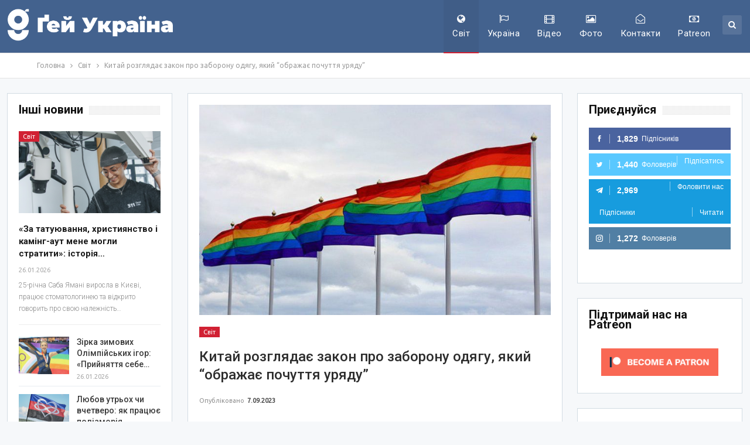

--- FILE ---
content_type: text/html; charset=UTF-8
request_url: https://gays-ua.com/world/kitaj-rozglyadaye-zakon-pro-zaboronu-odyagu-yakij-obrazhaye-pochuttya-uryadu
body_size: 30921
content:
<!DOCTYPE html>
<!--[if IE 8]>
<html class="ie ie8"  xmlns="http://www.w3.org/1999/xhtml" prefix="" lang="uk-UA"> <![endif]-->
<!--[if IE 9]>
<html class="ie ie9"  xmlns="http://www.w3.org/1999/xhtml" prefix="" lang="uk-UA"> <![endif]-->
<!--[if gt IE 9]><!-->
<html  xmlns="http://www.w3.org/1999/xhtml" prefix="" lang="uk-UA"> <!--<![endif]-->
<head>
<meta charset="UTF-8">
<meta http-equiv="X-UA-Compatible" content="IE=edge">
<meta name="viewport" content="width=device-width, initial-scale=1.0">
<link rel="pingback" href="https://gays-ua.com/xmlrpc.php"/>
<!-- BEGIN Metadata added by the Add-Meta-Tags WordPress plugin -->
<meta name="description" content="Йдеться, зокрема, про символіку ЛГБТ. Покарання передбачає штрафи та навіть тюремне ув’язнення. У Китаї обговорюють потенційні законодавчі зміни, які передбачають штрафи та навіть тюремне ув’язнення для людей, які ображають почуття уряду, носячи неправильний одяг. Про це пише Bloomberg." />
<meta name="keywords" content="лгбт, лесбі, гей, бі, трансгендер, україна, світ, китай, цензура" />
<meta property="og:site_name" content="Gays ua" />
<meta property="og:type" content="article" />
<meta property="og:title" content="Китай розглядає закон про заборону одягу, який “ображає почуття уряду”" />
<meta property="og:url" content="https://gays-ua.com/world/kitaj-rozglyadaye-zakon-pro-zaboronu-odyagu-yakij-obrazhaye-pochuttya-uryadu" />
<meta property="og:description" content="Йдеться, зокрема, про символіку ЛГБТ. Покарання передбачає штрафи та навіть тюремне ув’язнення. У Китаї обговорюють потенційні законодавчі зміни, які передбачають штрафи та навіть тюремне ув’язнення для людей, які ображають почуття уряду, носячи неправильний одяг. Про це пише Bloomberg." />
<meta property="og:locale" content="uk_UA" />
<meta property="og:updated_time" content="2023-09-07T14:52:37+03:00" />
<meta property="og:image" content="https://gays-ua.com/wp-content/uploads/2023/09/64f83a0b4055a.jpeg" />
<meta property="og:image:secure_url" content="https://gays-ua.com/wp-content/uploads/2023/09/64f83a0b4055a.jpeg" />
<meta property="og:image:width" content="720" />
<meta property="og:image:height" content="450" />
<meta property="og:image:type" content="image/jpeg" />
<meta property="article:published_time" content="2023-09-07T23:00:23+03:00" />
<meta property="article:modified_time" content="2023-09-07T14:52:37+03:00" />
<meta property="article:author" content="https://gays-ua.com/author/admin" />
<meta property="article:publisher" content="https://www.facebook.com/gaysua" />
<meta property="article:section" content="Світ" />
<meta property="article:tag" content="лгбт" />
<meta property="article:tag" content="лесбі" />
<meta property="article:tag" content="гей" />
<meta property="article:tag" content="бі" />
<meta property="article:tag" content="трансгендер" />
<meta property="article:tag" content="україна" />
<meta property="article:tag" content="світ" />
<meta property="article:tag" content="китай" />
<meta property="article:tag" content="цензура" />
<meta name="twitter:card" content="summary" />
<meta name="twitter:site" content="@gays_ua" />
<meta name="twitter:title" content="Китай розглядає закон про заборону одягу, який “ображає почуття уряду”" />
<meta name="twitter:description" content="Йдеться, зокрема, про символіку ЛГБТ. Покарання передбачає штрафи та навіть тюремне ув’язнення. У Китаї обговорюють потенційні законодавчі зміни, які передбачають штрафи та навіть тюремне ув’язнення для людей, які ображають почуття уряду, носячи неправильний одяг. Про це пише Bloomberg." />
<meta name="twitter:image:src" content="https://gays-ua.com/wp-content/uploads/2023/09/64f83a0b4055a.jpeg" />
<meta name="twitter:image:width" content="720" />
<meta name="twitter:image:height" content="450" />
<meta name="dcterms:title" content="Китай розглядає закон про заборону одягу, який “ображає почуття уряду”" />
<meta name="dcterms:identifier" content="https://gays-ua.com/world/kitaj-rozglyadaye-zakon-pro-zaboronu-odyagu-yakij-obrazhaye-pochuttya-uryadu" />
<meta name="dcterms:creator" content="admin" />
<meta name="dcterms:created" content="2023-09-07T23:00:23+03:00" />
<meta name="dcterms:available" content="2023-09-07T23:00:23+03:00" />
<meta name="dcterms:modified" content="2023-09-07T14:52:37+03:00" />
<meta name="dcterms:description" content="Йдеться, зокрема, про символіку ЛГБТ. Покарання передбачає штрафи та навіть тюремне ув’язнення. У Китаї обговорюють потенційні законодавчі зміни, які передбачають штрафи та навіть тюремне ув’язнення для людей, які ображають почуття уряду, носячи неправильний одяг. Про це пише Bloomberg." />
<meta name="dcterms:subject" content="лгбт" />
<meta name="dcterms:subject" content="лесбі" />
<meta name="dcterms:subject" content="гей" />
<meta name="dcterms:subject" content="бі" />
<meta name="dcterms:subject" content="трансгендер" />
<meta name="dcterms:subject" content="україна" />
<meta name="dcterms:subject" content="світ" />
<meta name="dcterms:subject" content="китай" />
<meta name="dcterms:subject" content="цензура" />
<meta name="dcterms:language" content="uk_UA" />
<meta name="dcterms:publisher" content="https://gays-ua.com/" />
<meta name="dcterms:rights" content="https://gays-ua.com/" />
<meta name="dcterms:coverage" content="World" />
<meta name="dcterms:type" content="Text" />
<meta name="dcterms:format" content="text/html" />
<meta name="dcterms:hasPart" content="https://gays-ua.com/world/kitaj-rozglyadaye-zakon-pro-zaboronu-odyagu-yakij-obrazhaye-pochuttya-uryadu/attachment/64f83a0b4055a" />
<link rel="publisher" type="text/html" title="Gays ua" href="https://gays-ua.com/" />
<link rel="author" type="text/html" title="admin" href="https://gays-ua.com/author/admin" />
<!-- END Metadata added by the Add-Meta-Tags WordPress plugin -->
<title>Китай розглядає закон про заборону одягу, який “ображає почуття уряду” | Gays ua</title>
<meta name='robots' content='max-image-preview:large' />
<style>img:is([sizes="auto" i], [sizes^="auto," i]) { contain-intrinsic-size: 3000px 1500px }</style>
<!-- Better Open Graph, Schema.org & Twitter Integration -->
<meta property="og:locale" content="uk"/>
<meta property="og:site_name" content="Gays ua"/>
<meta property="og:url" content="https://gays-ua.com/world/kitaj-rozglyadaye-zakon-pro-zaboronu-odyagu-yakij-obrazhaye-pochuttya-uryadu"/>
<meta property="og:title" content="Китай розглядає закон про заборону одягу, який “ображає почуття уряду”"/>
<meta property="og:image" content="https://gays-ua.com/wp-content/uploads/2023/09/64f83a0b4055a.jpeg"/>
<meta property="article:section" content="Світ"/>
<meta property="article:tag" content="цензура"/>
<meta property="og:description" content="Йдеться, зокрема, про символіку ЛГБТ. Покарання передбачає штрафи та навіть тюремне ув’язнення.У Китаї обговорюють потенційні законодавчі зміни, які передбачають штрафи та навіть тюремне ув’язнення для людей, які &quot;ображають почуття уряду, носячи непр"/>
<meta property="og:type" content="article"/>
<meta name="twitter:card" content="summary"/>
<meta name="twitter:url" content="https://gays-ua.com/world/kitaj-rozglyadaye-zakon-pro-zaboronu-odyagu-yakij-obrazhaye-pochuttya-uryadu"/>
<meta name="twitter:title" content="Китай розглядає закон про заборону одягу, який “ображає почуття уряду”"/>
<meta name="twitter:description" content="Йдеться, зокрема, про символіку ЛГБТ. Покарання передбачає штрафи та навіть тюремне ув’язнення.У Китаї обговорюють потенційні законодавчі зміни, які передбачають штрафи та навіть тюремне ув’язнення для людей, які &quot;ображають почуття уряду, носячи непр"/>
<meta name="twitter:image" content="https://gays-ua.com/wp-content/uploads/2023/09/64f83a0b4055a.jpeg"/>
<!-- / Better Open Graph, Schema.org & Twitter Integration. -->
<link rel='dns-prefetch' href='//fonts.googleapis.com' />
<link rel="alternate" type="application/rss+xml" title="Gays ua &raquo; стрічка" href="https://gays-ua.com/feed" />
<link rel="alternate" type="application/rss+xml" title="Gays ua &raquo; Канал коментарів" href="https://gays-ua.com/comments/feed" />
<!-- <link rel='stylesheet' id='wp-block-library-css' href='https://gays-ua.com/wp-includes/css/dist/block-library/style.min.css?ver=78b18a6f45b533eb20f3be23c3b8ccef' type='text/css' media='all' /> -->
<link rel="stylesheet" type="text/css" href="//gays-ua.com/wp-content/cache/wpfc-minified/kxfocpq4/4av08.css" media="all"/>
<style id='classic-theme-styles-inline-css' type='text/css'>
/*! This file is auto-generated */
.wp-block-button__link{color:#fff;background-color:#32373c;border-radius:9999px;box-shadow:none;text-decoration:none;padding:calc(.667em + 2px) calc(1.333em + 2px);font-size:1.125em}.wp-block-file__button{background:#32373c;color:#fff;text-decoration:none}
</style>
<style id='global-styles-inline-css' type='text/css'>
:root{--wp--preset--aspect-ratio--square: 1;--wp--preset--aspect-ratio--4-3: 4/3;--wp--preset--aspect-ratio--3-4: 3/4;--wp--preset--aspect-ratio--3-2: 3/2;--wp--preset--aspect-ratio--2-3: 2/3;--wp--preset--aspect-ratio--16-9: 16/9;--wp--preset--aspect-ratio--9-16: 9/16;--wp--preset--color--black: #000000;--wp--preset--color--cyan-bluish-gray: #abb8c3;--wp--preset--color--white: #ffffff;--wp--preset--color--pale-pink: #f78da7;--wp--preset--color--vivid-red: #cf2e2e;--wp--preset--color--luminous-vivid-orange: #ff6900;--wp--preset--color--luminous-vivid-amber: #fcb900;--wp--preset--color--light-green-cyan: #7bdcb5;--wp--preset--color--vivid-green-cyan: #00d084;--wp--preset--color--pale-cyan-blue: #8ed1fc;--wp--preset--color--vivid-cyan-blue: #0693e3;--wp--preset--color--vivid-purple: #9b51e0;--wp--preset--gradient--vivid-cyan-blue-to-vivid-purple: linear-gradient(135deg,rgba(6,147,227,1) 0%,rgb(155,81,224) 100%);--wp--preset--gradient--light-green-cyan-to-vivid-green-cyan: linear-gradient(135deg,rgb(122,220,180) 0%,rgb(0,208,130) 100%);--wp--preset--gradient--luminous-vivid-amber-to-luminous-vivid-orange: linear-gradient(135deg,rgba(252,185,0,1) 0%,rgba(255,105,0,1) 100%);--wp--preset--gradient--luminous-vivid-orange-to-vivid-red: linear-gradient(135deg,rgba(255,105,0,1) 0%,rgb(207,46,46) 100%);--wp--preset--gradient--very-light-gray-to-cyan-bluish-gray: linear-gradient(135deg,rgb(238,238,238) 0%,rgb(169,184,195) 100%);--wp--preset--gradient--cool-to-warm-spectrum: linear-gradient(135deg,rgb(74,234,220) 0%,rgb(151,120,209) 20%,rgb(207,42,186) 40%,rgb(238,44,130) 60%,rgb(251,105,98) 80%,rgb(254,248,76) 100%);--wp--preset--gradient--blush-light-purple: linear-gradient(135deg,rgb(255,206,236) 0%,rgb(152,150,240) 100%);--wp--preset--gradient--blush-bordeaux: linear-gradient(135deg,rgb(254,205,165) 0%,rgb(254,45,45) 50%,rgb(107,0,62) 100%);--wp--preset--gradient--luminous-dusk: linear-gradient(135deg,rgb(255,203,112) 0%,rgb(199,81,192) 50%,rgb(65,88,208) 100%);--wp--preset--gradient--pale-ocean: linear-gradient(135deg,rgb(255,245,203) 0%,rgb(182,227,212) 50%,rgb(51,167,181) 100%);--wp--preset--gradient--electric-grass: linear-gradient(135deg,rgb(202,248,128) 0%,rgb(113,206,126) 100%);--wp--preset--gradient--midnight: linear-gradient(135deg,rgb(2,3,129) 0%,rgb(40,116,252) 100%);--wp--preset--font-size--small: 13px;--wp--preset--font-size--medium: 20px;--wp--preset--font-size--large: 36px;--wp--preset--font-size--x-large: 42px;--wp--preset--spacing--20: 0.44rem;--wp--preset--spacing--30: 0.67rem;--wp--preset--spacing--40: 1rem;--wp--preset--spacing--50: 1.5rem;--wp--preset--spacing--60: 2.25rem;--wp--preset--spacing--70: 3.38rem;--wp--preset--spacing--80: 5.06rem;--wp--preset--shadow--natural: 6px 6px 9px rgba(0, 0, 0, 0.2);--wp--preset--shadow--deep: 12px 12px 50px rgba(0, 0, 0, 0.4);--wp--preset--shadow--sharp: 6px 6px 0px rgba(0, 0, 0, 0.2);--wp--preset--shadow--outlined: 6px 6px 0px -3px rgba(255, 255, 255, 1), 6px 6px rgba(0, 0, 0, 1);--wp--preset--shadow--crisp: 6px 6px 0px rgba(0, 0, 0, 1);}:where(.is-layout-flex){gap: 0.5em;}:where(.is-layout-grid){gap: 0.5em;}body .is-layout-flex{display: flex;}.is-layout-flex{flex-wrap: wrap;align-items: center;}.is-layout-flex > :is(*, div){margin: 0;}body .is-layout-grid{display: grid;}.is-layout-grid > :is(*, div){margin: 0;}:where(.wp-block-columns.is-layout-flex){gap: 2em;}:where(.wp-block-columns.is-layout-grid){gap: 2em;}:where(.wp-block-post-template.is-layout-flex){gap: 1.25em;}:where(.wp-block-post-template.is-layout-grid){gap: 1.25em;}.has-black-color{color: var(--wp--preset--color--black) !important;}.has-cyan-bluish-gray-color{color: var(--wp--preset--color--cyan-bluish-gray) !important;}.has-white-color{color: var(--wp--preset--color--white) !important;}.has-pale-pink-color{color: var(--wp--preset--color--pale-pink) !important;}.has-vivid-red-color{color: var(--wp--preset--color--vivid-red) !important;}.has-luminous-vivid-orange-color{color: var(--wp--preset--color--luminous-vivid-orange) !important;}.has-luminous-vivid-amber-color{color: var(--wp--preset--color--luminous-vivid-amber) !important;}.has-light-green-cyan-color{color: var(--wp--preset--color--light-green-cyan) !important;}.has-vivid-green-cyan-color{color: var(--wp--preset--color--vivid-green-cyan) !important;}.has-pale-cyan-blue-color{color: var(--wp--preset--color--pale-cyan-blue) !important;}.has-vivid-cyan-blue-color{color: var(--wp--preset--color--vivid-cyan-blue) !important;}.has-vivid-purple-color{color: var(--wp--preset--color--vivid-purple) !important;}.has-black-background-color{background-color: var(--wp--preset--color--black) !important;}.has-cyan-bluish-gray-background-color{background-color: var(--wp--preset--color--cyan-bluish-gray) !important;}.has-white-background-color{background-color: var(--wp--preset--color--white) !important;}.has-pale-pink-background-color{background-color: var(--wp--preset--color--pale-pink) !important;}.has-vivid-red-background-color{background-color: var(--wp--preset--color--vivid-red) !important;}.has-luminous-vivid-orange-background-color{background-color: var(--wp--preset--color--luminous-vivid-orange) !important;}.has-luminous-vivid-amber-background-color{background-color: var(--wp--preset--color--luminous-vivid-amber) !important;}.has-light-green-cyan-background-color{background-color: var(--wp--preset--color--light-green-cyan) !important;}.has-vivid-green-cyan-background-color{background-color: var(--wp--preset--color--vivid-green-cyan) !important;}.has-pale-cyan-blue-background-color{background-color: var(--wp--preset--color--pale-cyan-blue) !important;}.has-vivid-cyan-blue-background-color{background-color: var(--wp--preset--color--vivid-cyan-blue) !important;}.has-vivid-purple-background-color{background-color: var(--wp--preset--color--vivid-purple) !important;}.has-black-border-color{border-color: var(--wp--preset--color--black) !important;}.has-cyan-bluish-gray-border-color{border-color: var(--wp--preset--color--cyan-bluish-gray) !important;}.has-white-border-color{border-color: var(--wp--preset--color--white) !important;}.has-pale-pink-border-color{border-color: var(--wp--preset--color--pale-pink) !important;}.has-vivid-red-border-color{border-color: var(--wp--preset--color--vivid-red) !important;}.has-luminous-vivid-orange-border-color{border-color: var(--wp--preset--color--luminous-vivid-orange) !important;}.has-luminous-vivid-amber-border-color{border-color: var(--wp--preset--color--luminous-vivid-amber) !important;}.has-light-green-cyan-border-color{border-color: var(--wp--preset--color--light-green-cyan) !important;}.has-vivid-green-cyan-border-color{border-color: var(--wp--preset--color--vivid-green-cyan) !important;}.has-pale-cyan-blue-border-color{border-color: var(--wp--preset--color--pale-cyan-blue) !important;}.has-vivid-cyan-blue-border-color{border-color: var(--wp--preset--color--vivid-cyan-blue) !important;}.has-vivid-purple-border-color{border-color: var(--wp--preset--color--vivid-purple) !important;}.has-vivid-cyan-blue-to-vivid-purple-gradient-background{background: var(--wp--preset--gradient--vivid-cyan-blue-to-vivid-purple) !important;}.has-light-green-cyan-to-vivid-green-cyan-gradient-background{background: var(--wp--preset--gradient--light-green-cyan-to-vivid-green-cyan) !important;}.has-luminous-vivid-amber-to-luminous-vivid-orange-gradient-background{background: var(--wp--preset--gradient--luminous-vivid-amber-to-luminous-vivid-orange) !important;}.has-luminous-vivid-orange-to-vivid-red-gradient-background{background: var(--wp--preset--gradient--luminous-vivid-orange-to-vivid-red) !important;}.has-very-light-gray-to-cyan-bluish-gray-gradient-background{background: var(--wp--preset--gradient--very-light-gray-to-cyan-bluish-gray) !important;}.has-cool-to-warm-spectrum-gradient-background{background: var(--wp--preset--gradient--cool-to-warm-spectrum) !important;}.has-blush-light-purple-gradient-background{background: var(--wp--preset--gradient--blush-light-purple) !important;}.has-blush-bordeaux-gradient-background{background: var(--wp--preset--gradient--blush-bordeaux) !important;}.has-luminous-dusk-gradient-background{background: var(--wp--preset--gradient--luminous-dusk) !important;}.has-pale-ocean-gradient-background{background: var(--wp--preset--gradient--pale-ocean) !important;}.has-electric-grass-gradient-background{background: var(--wp--preset--gradient--electric-grass) !important;}.has-midnight-gradient-background{background: var(--wp--preset--gradient--midnight) !important;}.has-small-font-size{font-size: var(--wp--preset--font-size--small) !important;}.has-medium-font-size{font-size: var(--wp--preset--font-size--medium) !important;}.has-large-font-size{font-size: var(--wp--preset--font-size--large) !important;}.has-x-large-font-size{font-size: var(--wp--preset--font-size--x-large) !important;}
:where(.wp-block-post-template.is-layout-flex){gap: 1.25em;}:where(.wp-block-post-template.is-layout-grid){gap: 1.25em;}
:where(.wp-block-columns.is-layout-flex){gap: 2em;}:where(.wp-block-columns.is-layout-grid){gap: 2em;}
:root :where(.wp-block-pullquote){font-size: 1.5em;line-height: 1.6;}
</style>
<!-- <link rel='stylesheet' id='heateor_sss_frontend_css-css' href='https://gays-ua.com/wp-content/plugins/sassy-social-share/public/css/sassy-social-share-public.css?ver=3.3.76' type='text/css' media='all' /> -->
<link rel="stylesheet" type="text/css" href="//gays-ua.com/wp-content/cache/wpfc-minified/8aqufdud/4av08.css" media="all"/>
<style id='heateor_sss_frontend_css-inline-css' type='text/css'>
.heateor_sss_button_instagram span.heateor_sss_svg,a.heateor_sss_instagram span.heateor_sss_svg{background:radial-gradient(circle at 30% 107%,#fdf497 0,#fdf497 5%,#fd5949 45%,#d6249f 60%,#285aeb 90%)}.heateor_sss_horizontal_sharing .heateor_sss_svg,.heateor_sss_standard_follow_icons_container .heateor_sss_svg{color:#fff;border-width:0px;border-style:solid;border-color:transparent}.heateor_sss_horizontal_sharing .heateorSssTCBackground{color:#666}.heateor_sss_horizontal_sharing span.heateor_sss_svg:hover,.heateor_sss_standard_follow_icons_container span.heateor_sss_svg:hover{border-color:transparent;}.heateor_sss_vertical_sharing span.heateor_sss_svg,.heateor_sss_floating_follow_icons_container span.heateor_sss_svg{color:#fff;border-width:0px;border-style:solid;border-color:transparent;}.heateor_sss_vertical_sharing .heateorSssTCBackground{color:#666;}.heateor_sss_vertical_sharing span.heateor_sss_svg:hover,.heateor_sss_floating_follow_icons_container span.heateor_sss_svg:hover{border-color:transparent;}@media screen and (max-width:783px) {.heateor_sss_vertical_sharing{display:none!important}}
</style>
<!-- <link rel='stylesheet' id='cb_p6-css-main-css' href='https://gays-ua.com/wp-content/plugins/patron-button-and-widgets-by-codebard/plugin/templates/default/style.css?ver=78b18a6f45b533eb20f3be23c3b8ccef' type='text/css' media='all' /> -->
<link rel="stylesheet" type="text/css" href="//gays-ua.com/wp-content/cache/wpfc-minified/7l2y6dgk/4av08.css" media="all"/>
<link rel='stylesheet' id='better-framework-main-fonts-css' href='https://fonts.googleapis.com/css?family=Roboto:500,400,300,400italic,700&#038;display=swap' type='text/css' media='all' />
<link rel='stylesheet' id='better-framework-font-1-css' href='https://fonts.googleapis.com/css?family=Ubuntu:400&#038;subset=cyrillic&#038;display=swap' type='text/css' media='all' />
<script src='//gays-ua.com/wp-content/cache/wpfc-minified/7xvf2qda/4av08.js' type="text/javascript"></script>
<!-- <script type="text/javascript" src="https://gays-ua.com/wp-includes/js/jquery/jquery.min.js?ver=3.7.1" id="jquery-core-js"></script> -->
<!-- <script type="text/javascript" src="https://gays-ua.com/wp-includes/js/jquery/jquery-migrate.min.js?ver=3.4.1" id="jquery-migrate-js"></script> -->
<!--[if lt IE 9]>
<script type="text/javascript" src="https://gays-ua.com/wp-content/themes/publisher/includes/libs/better-framework/assets/js/html5shiv.min.js?ver=3.15.0" id="bf-html5shiv-js"></script>
<![endif]-->
<!--[if lt IE 9]>
<script type="text/javascript" src="https://gays-ua.com/wp-content/themes/publisher/includes/libs/better-framework/assets/js/respond.min.js?ver=3.15.0" id="bf-respond-js"></script>
<![endif]-->
<link rel="https://api.w.org/" href="https://gays-ua.com/wp-json/" /><link rel="alternate" title="JSON" type="application/json" href="https://gays-ua.com/wp-json/wp/v2/posts/81342" /><link rel="EditURI" type="application/rsd+xml" title="RSD" href="https://gays-ua.com/xmlrpc.php?rsd" />
<link rel="canonical" href="https://gays-ua.com/world/kitaj-rozglyadaye-zakon-pro-zaboronu-odyagu-yakij-obrazhaye-pochuttya-uryadu" />
<link rel='shortlink' href='https://gays-ua.com/?p=81342' />
<link rel="alternate" title="oEmbed (JSON)" type="application/json+oembed" href="https://gays-ua.com/wp-json/oembed/1.0/embed?url=https%3A%2F%2Fgays-ua.com%2Fworld%2Fkitaj-rozglyadaye-zakon-pro-zaboronu-odyagu-yakij-obrazhaye-pochuttya-uryadu" />
<link rel="alternate" title="oEmbed (XML)" type="text/xml+oembed" href="https://gays-ua.com/wp-json/oembed/1.0/embed?url=https%3A%2F%2Fgays-ua.com%2Fworld%2Fkitaj-rozglyadaye-zakon-pro-zaboronu-odyagu-yakij-obrazhaye-pochuttya-uryadu&#038;format=xml" />
<meta name="generator" content="Powered by WPBakery Page Builder - drag and drop page builder for WordPress."/>
<script type="application/ld+json">{
"@context": "http://schema.org/",
"@type": "Organization",
"@id": "#organization",
"logo": {
"@type": "ImageObject",
"url": "https://gays-ua.com/wp-content/uploads/2023/08/gay-ukraine-logo-UA-white.png"
},
"url": "https://gays-ua.com/",
"name": "Gays ua",
"description": "\u041d\u043e\u0432\u0438\u043d\u0438 \u041b\u0413\u0411\u0422 \u0437 \u0423\u043a\u0440\u0430\u0457\u043d\u0438 \u0442\u0430 \u0432\u0441\u044c\u043e\u0433\u043e \u0441\u0432\u0456\u0442\u0443"
}</script>
<script type="application/ld+json">{
"@context": "http://schema.org/",
"@type": "WebSite",
"name": "Gays ua",
"alternateName": "\u041d\u043e\u0432\u0438\u043d\u0438 \u041b\u0413\u0411\u0422 \u0437 \u0423\u043a\u0440\u0430\u0457\u043d\u0438 \u0442\u0430 \u0432\u0441\u044c\u043e\u0433\u043e \u0441\u0432\u0456\u0442\u0443",
"url": "https://gays-ua.com/"
}</script>
<script type="application/ld+json">{
"@context": "http://schema.org/",
"@type": "NewsArticle",
"headline": "\u041a\u0438\u0442\u0430\u0439 \u0440\u043e\u0437\u0433\u043b\u044f\u0434\u0430\u0454 \u0437\u0430\u043a\u043e\u043d \u043f\u0440\u043e \u0437\u0430\u0431\u043e\u0440\u043e\u043d\u0443 \u043e\u0434\u044f\u0433\u0443, \u044f\u043a\u0438\u0439 \u201c\u043e\u0431\u0440\u0430\u0436\u0430\u0454 \u043f\u043e\u0447\u0443\u0442\u0442\u044f \u0443\u0440\u044f\u0434\u0443\u201d",
"description": "\u0419\u0434\u0435\u0442\u044c\u0441\u044f, \u0437\u043e\u043a\u0440\u0435\u043c\u0430, \u043f\u0440\u043e \u0441\u0438\u043c\u0432\u043e\u043b\u0456\u043a\u0443 \u041b\u0413\u0411\u0422. \u041f\u043e\u043a\u0430\u0440\u0430\u043d\u043d\u044f \u043f\u0435\u0440\u0435\u0434\u0431\u0430\u0447\u0430\u0454 \u0448\u0442\u0440\u0430\u0444\u0438 \u0442\u0430 \u043d\u0430\u0432\u0456\u0442\u044c \u0442\u044e\u0440\u0435\u043c\u043d\u0435 \u0443\u0432\u2019\u044f\u0437\u043d\u0435\u043d\u043d\u044f.\u0423 \u041a\u0438\u0442\u0430\u0457 \u043e\u0431\u0433\u043e\u0432\u043e\u0440\u044e\u044e\u0442\u044c \u043f\u043e\u0442\u0435\u043d\u0446\u0456\u0439\u043d\u0456 \u0437\u0430\u043a\u043e\u043d\u043e\u0434\u0430\u0432\u0447\u0456 \u0437\u043c\u0456\u043d\u0438, \u044f\u043a\u0456 \u043f\u0435\u0440\u0435\u0434\u0431\u0430\u0447\u0430\u044e\u0442\u044c \u0448\u0442\u0440\u0430\u0444\u0438 \u0442\u0430 \u043d\u0430\u0432\u0456\u0442\u044c \u0442\u044e\u0440\u0435\u043c\u043d\u0435 \u0443\u0432\u2019\u044f\u0437\u043d\u0435\u043d\u043d\u044f \u0434\u043b\u044f \u043b\u044e\u0434\u0435\u0439, \u044f\u043a\u0456 \"\u043e\u0431\u0440\u0430\u0436\u0430\u044e\u0442\u044c \u043f\u043e\u0447\u0443\u0442\u0442\u044f \u0443\u0440\u044f\u0434\u0443, \u043d\u043e\u0441\u044f\u0447\u0438 \u043d\u0435\u043f\u0440",
"datePublished": "2023-09-07",
"dateModified": "2023-09-07",
"author": {
"@type": "Person",
"@id": "#person-admin",
"name": "admin"
},
"image": "https://gays-ua.com/wp-content/uploads/2023/09/64f83a0b4055a.jpeg",
"interactionStatistic": [
{
"@type": "InteractionCounter",
"interactionType": "http://schema.org/CommentAction",
"userInteractionCount": "0"
}
],
"publisher": {
"@id": "#organization"
},
"mainEntityOfPage": "https://gays-ua.com/world/kitaj-rozglyadaye-zakon-pro-zaboronu-odyagu-yakij-obrazhaye-pochuttya-uryadu"
}</script>
<!-- <link rel='stylesheet' id='bf-minifed-css-1' href='https://gays-ua.com/wp-content/bs-booster-cache/fb2e439e17a560183d222ea1446cbd5c.css' type='text/css' media='all' /> -->
<!-- <link rel='stylesheet' id='7.11.0-1769762652' href='https://gays-ua.com/wp-content/bs-booster-cache/f654fc9d2e085fa30523ca92571fe243.css' type='text/css' media='all' /> -->
<link rel="stylesheet" type="text/css" href="//gays-ua.com/wp-content/cache/wpfc-minified/86ag8yxm/dx2yv.css" media="all"/>
<link rel="icon" href="https://gays-ua.com/wp-content/uploads/2023/08/cropped-gay-ukraine-sq-32x32.png" sizes="32x32" />
<link rel="icon" href="https://gays-ua.com/wp-content/uploads/2023/08/cropped-gay-ukraine-sq-192x192.png" sizes="192x192" />
<link rel="apple-touch-icon" href="https://gays-ua.com/wp-content/uploads/2023/08/cropped-gay-ukraine-sq-180x180.png" />
<meta name="msapplication-TileImage" content="https://gays-ua.com/wp-content/uploads/2023/08/cropped-gay-ukraine-sq-270x270.png" />
<!-- BetterFramework Head Inline CSS -->
<style>
.post-meta .post-author, .post-meta .comments, .post-meta .views, .post-meta .share {
display:none !important;
}
.fluid-width-video-wrapper{padding-top:400px!important;}
</style>
<!-- /BetterFramework Head Inline CSS-->
<noscript><style> .wpb_animate_when_almost_visible { opacity: 1; }</style></noscript>	</head>
<body data-rsssl=1 class="wp-singular post-template-default single single-post postid-81342 single-format-standard wp-theme-publisher bs-theme bs-publisher bs-publisher-top-news active-light-box ltr close-rh page-layout-3-col page-layout-3-col-4 full-width active-sticky-sidebar main-menu-sticky-smart main-menu-out-full-width active-ajax-search infinity-related-post single-prim-cat-4 single-cat-4  wpb-js-composer js-comp-ver-6.7.0 vc_responsive bs-ll-a" dir="ltr">
<header id="header" class="site-header header-style-6 full-width" itemscope="itemscope" itemtype="https://schema.org/WPHeader">
<div class="content-wrap">
<div class="container">
<div class="header-inner clearfix">
<div id="site-branding" class="site-branding">
<p  id="site-title" class="logo h1 img-logo">
<a href="https://gays-ua.com/" itemprop="url" rel="home">
<img id="site-logo" src="https://gays-ua.com/wp-content/uploads/2023/08/gay-ukraine-logo-UA-white.png"
alt="Gays UA"  />
<span class="site-title">Gays UA - Новини ЛГБТ з України та всього світу</span>
</a>
</p>
</div><!-- .site-branding -->
<nav id="menu-main" class="menu main-menu-container  show-search-item menu-actions-btn-width-1" role="navigation" itemscope="itemscope" itemtype="https://schema.org/SiteNavigationElement">
<div class="menu-action-buttons width-1">
<div class="search-container close">
<span class="search-handler"><i class="fa fa-search"></i></span>
<div class="search-box clearfix">
<form role="search" method="get" class="search-form clearfix" action="https://gays-ua.com">
<input type="search" class="search-field"
placeholder="Пошук..."
value="" name="s"
title="Шукати:"
autocomplete="off">
<input type="submit" class="search-submit" value="Пошук">
</form><!-- .search-form -->
</div>
</div>
</div>
<ul id="main-navigation" class="main-menu menu bsm-pure clearfix">
<li id="menu-item-17" class="menu-have-icon menu-icon-type-fontawesome menu-item menu-item-type-taxonomy menu-item-object-category current-post-ancestor current-menu-parent current-post-parent menu-term-4 better-anim-fade menu-item-17"><a href="https://gays-ua.com/category/world"><i class="bf-icon  fa fa-globe"></i>Світ</a></li>
<li id="menu-item-19" class="menu-have-icon menu-icon-type-fontawesome menu-item menu-item-type-taxonomy menu-item-object-category menu-term-2 better-anim-fade menu-item-19"><a href="https://gays-ua.com/category/ukraine"><i class="bf-icon  fa fa-flag-o"></i>Україна</a></li>
<li id="menu-item-68" class="menu-have-icon menu-icon-type-fontawesome menu-item menu-item-type-taxonomy menu-item-object-category menu-term-17 better-anim-fade menu-item-68"><a href="https://gays-ua.com/category/video"><i class="bf-icon  fa fa-film"></i>Відео</a></li>
<li id="menu-item-69" class="menu-have-icon menu-icon-type-fontawesome menu-item menu-item-type-taxonomy menu-item-object-category menu-term-31 better-anim-fade menu-item-69"><a href="https://gays-ua.com/category/photo"><i class="bf-icon  fa fa-picture-o"></i>Фото</a></li>
<li id="menu-item-10034" class="menu-have-icon menu-icon-type-fontawesome menu-item menu-item-type-post_type menu-item-object-page better-anim-fade menu-item-10034"><a href="https://gays-ua.com/kontakty"><i class="bf-icon  fa fa-envelope-open-o"></i>Контакти</a></li>
<li id="menu-item-74851" class="menu-have-icon menu-icon-type-fontawesome menu-item menu-item-type-custom menu-item-object-custom better-anim-fade menu-item-74851"><a href="https://www.patreon.com/lgbtiq_ua"><i class="bf-icon  fa fa-money"></i>Patreon</a></li>
</ul><!-- #main-navigation -->
</nav><!-- .main-menu-container -->
</div>
</div>
</div>
</header><!-- .site-header -->
<div class="rh-header clearfix dark deferred-block-exclude">
<div class="rh-container clearfix">
<div class="menu-container close">
<span class="menu-handler"><span class="lines"></span></span>
</div><!-- .menu-container -->
<div class="logo-container rh-img-logo">
<a href="https://gays-ua.com/" itemprop="url" rel="home">
<img src="https://gays-ua.com/wp-content/uploads/2023/08/gay-ukraine-logo-UA-white.png"
alt="Gays ua"  />				</a>
</div><!-- .logo-container -->
</div><!-- .rh-container -->
</div><!-- .rh-header -->
<div class="main-wrap content-main-wrap">
<nav role="navigation" aria-label="Breadcrumbs" class="bf-breadcrumb clearfix bc-top-style"><div class="container bf-breadcrumb-container"><ul class="bf-breadcrumb-items" itemscope itemtype="http://schema.org/BreadcrumbList"><meta name="numberOfItems" content="3" /><meta name="itemListOrder" content="Ascending" /><li itemprop="itemListElement" itemscope itemtype="http://schema.org/ListItem" class="bf-breadcrumb-item bf-breadcrumb-begin"><a itemprop="item" href="https://gays-ua.com" rel="home"><span itemprop="name">Головна</span></a><meta itemprop="position" content="1" /></li><li itemprop="itemListElement" itemscope itemtype="http://schema.org/ListItem" class="bf-breadcrumb-item"><a itemprop="item" href="https://gays-ua.com/category/world" ><span itemprop="name">Світ</span></a><meta itemprop="position" content="2" /></li><li itemprop="itemListElement" itemscope itemtype="http://schema.org/ListItem" class="bf-breadcrumb-item bf-breadcrumb-end"><span itemprop="name">Китай розглядає закон про заборону одягу, який “ображає почуття уряду”</span><meta itemprop="item" content="https://gays-ua.com/world/kitaj-rozglyadaye-zakon-pro-zaboronu-odyagu-yakij-obrazhaye-pochuttya-uryadu"/><meta itemprop="position" content="3" /></li></ul></div></nav><div class="content-wrap">
<main id="content" class="content-container">
<div class="container layout-3-col layout-3-col-4 container layout-bc-before post-template-10">
<div class="row main-section">
<div class="col-sm-7 content-column">
<div class="single-container">
<article id="post-81342" class="post-81342 post type-post status-publish format-standard has-post-thumbnail  category-world tag-129 tag-cenzura single-post-content">
<div class="single-featured"><a class="post-thumbnail open-lightbox" href="https://gays-ua.com/wp-content/uploads/2023/09/64f83a0b4055a.jpeg"><img  width="720" height="430" alt="" data-src="https://gays-ua.com/wp-content/uploads/2023/09/64f83a0b4055a-720x430.jpeg">											</a>
</div>
<div class="post-header-inner">
<div class="post-header-title">
<div class="term-badges floated"><span class="term-badge term-4"><a href="https://gays-ua.com/category/world">Світ</a></span></div>											<h1 class="single-post-title">
<span class="post-title" itemprop="headline">Китай розглядає закон про заборону одягу, який “ображає почуття уряду”</span>
</h1>
<div class="post-meta single-post-meta">
<span class="time"><time class="post-published updated"
datetime="2023-09-07T14:52:37+03:00">Опубліковано <b>7.09.2023</b></time></span>
</div>
</div>
</div>
<div class="entry-content clearfix single-post-content">
<!-- BEGIN Schema.org microdata added by the Add-Meta-Tags WordPress plugin -->
<!-- Scope BEGIN: Article -->
<div itemscope itemtype="http://schema.org/Article">
<!-- Scope BEGIN: Organization -->
<span itemprop="publisher" itemscope itemtype="http://schema.org/Organization">
<meta itemprop="name" content="Gays ua" />
<meta itemprop="description" content="ЛГБТ новини з України та всього світу, LGBT news from the Ukraine and around the world, гей Украина, гей Україна" />
<!-- Scope BEGIN: ImageObject -->
<span itemprop="logo" itemscope itemtype="http://schema.org/ImageObject">
<meta itemprop="name" content="Gays ua logo" />
<meta itemprop="text" content="Gays ua logo" />
<meta itemprop="name" content="gay-ukraine-logo-UA-block-black-sq" />
<meta itemprop="url" content="https://gays-ua.com/wp-content/uploads/2023/11/gay-ukraine-logo-UA-block-black-sq.png" />
<meta itemprop="sameAs" content="https://gays-ua.com/gay-ukraine-logo-ua-block-black-sq-2" />
<meta itemprop="thumbnailUrl" content="https://gays-ua.com/wp-content/uploads/2023/11/gay-ukraine-logo-UA-block-black-sq-150x150.png" />
<meta itemprop="contentUrl" content="https://gays-ua.com/wp-content/uploads/2023/11/gay-ukraine-logo-UA-block-black-sq.png" />
<meta itemprop="width" content="1200" />
<meta itemprop="height" content="1200" />
<meta itemprop="encodingFormat" content="image/png" />
</span> <!-- Scope END: ImageObject -->
<meta itemprop="url" content="https://gays-ua.com/" />
<meta itemprop="sameAs" content="https://www.facebook.com/gaysua" />
<meta itemprop="sameAs" content="https://twitter.com/gays_ua" />
</span> <!-- Scope END: Organization -->
<!-- Scope BEGIN: Person -->
<span itemprop="author" itemscope itemtype="http://schema.org/Person">
<meta itemprop="name" content="admin" />
<!-- Scope BEGIN: ImageObject -->
<span itemprop="image" itemscope itemtype="http://schema.org/ImageObject">
<meta itemprop="url" content="https://secure.gravatar.com/avatar/36b8647e534cdecbec51061da617178fc8790def3754736c25c06f743cd16599?s=128&#038;d=wavatar&#038;r=g" />
<meta itemprop="contentUrl" content="https://secure.gravatar.com/avatar/36b8647e534cdecbec51061da617178fc8790def3754736c25c06f743cd16599?s=128&#038;d=wavatar&#038;r=g" />
<meta itemprop="width" content="128" />
<meta itemprop="height" content="128" />
</span> <!-- Scope END: ImageObject -->
<meta itemprop="url" content="https://gays-ua.com/author/admin" />
</span> <!-- Scope END: Person -->
<meta itemprop="url" content="https://gays-ua.com/world/kitaj-rozglyadaye-zakon-pro-zaboronu-odyagu-yakij-obrazhaye-pochuttya-uryadu" />
<meta itemprop="mainEntityOfPage" content="https://gays-ua.com/world/kitaj-rozglyadaye-zakon-pro-zaboronu-odyagu-yakij-obrazhaye-pochuttya-uryadu" />
<meta itemprop="datePublished" content="2023-09-07T23:00:23+03:00" />
<meta itemprop="dateModified" content="2023-09-07T14:52:37+03:00" />
<meta itemprop="copyrightYear" content="2023" />
<meta itemprop="inLanguage" content="uk_UA" />
<meta itemprop="name" content="Китай розглядає закон про заборону одягу, який “ображає почуття уряду”" />
<meta itemprop="headline" content="Китай розглядає закон про заборону одягу, який “ображає почуття уряду”" />
<meta itemprop="description" content="Йдеться, зокрема, про символіку ЛГБТ. Покарання передбачає штрафи та навіть тюремне ув’язнення. У Китаї обговорюють потенційні законодавчі зміни, які передбачають штрафи та навіть тюремне ув’язнення для людей, які ображають почуття уряду, носячи неправильний одяг. Про це пише Bloomberg." />
<meta itemprop="articleSection" content="Світ" />
<meta itemprop="keywords" content="лгбт, лесбі, гей, бі, трансгендер, україна, світ, китай, цензура" />
<meta itemprop="thumbnailUrl" content="https://gays-ua.com/wp-content/uploads/2023/09/64f83a0b4055a-150x150.jpeg" />
<!-- Scope BEGIN: ImageObject -->
<span itemprop="image" itemscope itemtype="http://schema.org/ImageObject">
<meta itemprop="name" content="64f83a0b4055a" />
<meta itemprop="url" content="https://gays-ua.com/wp-content/uploads/2023/09/64f83a0b4055a.jpeg" />
<meta itemprop="sameAs" content="https://gays-ua.com/world/kitaj-rozglyadaye-zakon-pro-zaboronu-odyagu-yakij-obrazhaye-pochuttya-uryadu/attachment/64f83a0b4055a" />
<meta itemprop="thumbnailUrl" content="https://gays-ua.com/wp-content/uploads/2023/09/64f83a0b4055a-150x150.jpeg" />
<meta itemprop="contentUrl" content="https://gays-ua.com/wp-content/uploads/2023/09/64f83a0b4055a.jpeg" />
<meta itemprop="width" content="720" />
<meta itemprop="height" content="450" />
<meta itemprop="encodingFormat" content="image/jpeg" />
</span> <!-- Scope END: ImageObject -->
<div itemprop="articleBody">
<p>Йдеться, зокрема, про символіку ЛГБТ. Покарання передбачає штрафи та навіть тюремне ув’язнення.</p>
<p><span id="more-81342"></span></p>
<p>У Китаї обговорюють потенційні законодавчі зміни, які передбачають штрафи та навіть тюремне ув’язнення для людей, які &#8220;ображають почуття уряду, носячи неправильний одяг&#8221;.</p>
<p>Про це <!--noindex--><noindex><a target="_blank" rel="nofollow" href="https://gays-ua.com/goto/https://www.bloomberg.com/news/articles/2023-09-06/china-mulls-law-banning-clothes-that-hurt-feelings-of-others?srnd=politics-vp"  rel="nofollow">пише Bloomberg</a></noindex><!--/noindex-->.</p>
<div class="blmqxvefyu blmqxvefyu-post-middle blmqxvefyu-float-center blmqxvefyu-align-center blmqxvefyu-column-1 blmqxvefyu-clearfix no-bg-box-model"><div id="blmqxvefyu-57581-1404481204" class="blmqxvefyu-container blmqxvefyu-type-code " itemscope="" itemtype="https://schema.org/WPAdBlock" data-adid="57581" data-type="code"><div id="blmqxvefyu-57581-1404481204-place"></div><script src="//pagead2.googlesyndication.com/pagead/js/adsbygoogle.js"></script><script type="text/javascript">var betterads_screen_width = document.body.clientWidth;betterads_el = document.getElementById('blmqxvefyu-57581-1404481204');             if (betterads_el.getBoundingClientRect().width) {     betterads_el_width_raw = betterads_el_width = betterads_el.getBoundingClientRect().width;    } else {     betterads_el_width_raw = betterads_el_width = betterads_el.offsetWidth;    }        var size = ["125", "125"];    if ( betterads_el_width >= 728 )      betterads_el_width = ["728", "90"];    else if ( betterads_el_width >= 468 )     betterads_el_width = ["468", "60"];    else if ( betterads_el_width >= 336 )     betterads_el_width = ["336", "280"];    else if ( betterads_el_width >= 300 )     betterads_el_width = ["300", "250"];    else if ( betterads_el_width >= 250 )     betterads_el_width = ["250", "250"];    else if ( betterads_el_width >= 200 )     betterads_el_width = ["200", "200"];    else if ( betterads_el_width >= 180 )     betterads_el_width = ["180", "150"]; if ( betterads_screen_width >= 1140 ) { document.getElementById('blmqxvefyu-57581-1404481204-place').innerHTML = '<ins class="adsbygoogle" style="display:block;"  data-ad-client="ca-pub-1401743151529172"  data-ad-slot="9360697773"  data-full-width-responsive="true"  data-ad-format="auto" ></ins>';         (adsbygoogle = window.adsbygoogle || []).push({});}else if ( betterads_screen_width >= 1019  && betterads_screen_width < 1140 ) { document.getElementById('blmqxvefyu-57581-1404481204-place').innerHTML = '<ins class="adsbygoogle" style="display:block;"  data-ad-client="ca-pub-1401743151529172"  data-ad-slot="9360697773"  data-full-width-responsive="true"  data-ad-format="auto" ></ins>';         (adsbygoogle = window.adsbygoogle || []).push({});}else if ( betterads_screen_width >= 768  && betterads_screen_width < 1019 ) { document.getElementById('blmqxvefyu-57581-1404481204-place').innerHTML = '<ins class="adsbygoogle" style="display:block;"  data-ad-client="ca-pub-1401743151529172"  data-ad-slot="9360697773"  data-full-width-responsive="true"  data-ad-format="auto" ></ins>';         (adsbygoogle = window.adsbygoogle || []).push({});}else if ( betterads_screen_width < 768 ) { document.getElementById('blmqxvefyu-57581-1404481204-place').innerHTML = '<ins class="adsbygoogle" style="display:block;"  data-ad-client="ca-pub-1401743151529172"  data-ad-slot="9360697773"  data-full-width-responsive="true"  data-ad-format="auto" ></ins>';         (adsbygoogle = window.adsbygoogle || []).push({});}</script></div></div> <p>Постійний комітет національного законодавчого органу нещодавно оприлюднив проєкт поправок до закону, який забороняє носіння одягу або використання слів, які “шкодять духу китайського народу та ображають почуття китайців”. Деталі змін наразі не оприлюднено.</p>
<p>За порушення пропонують карати ув’язненням на термін до 15 днів або штрафувати на 5000 юанів (680 доларів). Уряд називає цей закон одним з цьогорічних пріоритетів.</p>
<div>
<p>“Законопроєкт підкреслює, як лідер Китаю Сі Цзиньпін за десять років перебування при владі обмежував громадянські свободи в країні з населенням близько 1,4 мільярда людей, зокрема через посилення цензури в Інтернеті. Поліція Сучжоу, міста поблизу Шанхаю, минулого року затримала жінку за носіння кімоно в громадських місцях”, − йдеться у повідомленні.</p>
<p>Китай має давню ворожнечу з Японією через її дії під час Другої світової війни. Суперечка нещодавно загострилася рішенням Токіо випустити в океан <!--noindex--><noindex><a target="_blank" rel="nofollow" href="https://gays-ua.com/goto/https://lb.ua/world/2023/08/24/571565_z_fukusimi_pochali_vikid_vodi_tihogo.html"  >очищені стічні води з АЕС у префектурі Фукусіма</a></noindex><!--/noindex-->.</p>
<p>Влада також переслідувала людей, які носили сорочки з веселками на концертах і розповсюджували в університетському кампусі прапори із символом ЛГБТ. Епізод із прапором стався у престижному університеті Цінхуа, де двом студентам було оголошено офіційні догани.</p>
<p>Багато користувачів китайських соціальних мереж висловили стурбованість тим, що запропоновані зміни до закону можуть зайти надто далеко. Користувач мережі Weibo написав, що закон “напевно принесе величезну невизначеність і широко відчинить двері для довільного та несанкціонованого покарання”.</p>
</div>
<p><!--noindex--><noindex><a target="_blank" rel="nofollow" href="https://gays-ua.com/goto/https://lb.ua/world/2023/09/06/573587_kitay_rozglyadaie_zakon_pro_zaboronu.html"  >Джерело</a></noindex><!--/noindex--></p>
<div class="cb_p6_patreon_button" style="text-align:center !important;margin-top:15px;margin-bottom:15px;"><div class="cb_p6_message_over_post_button" style="font-size:20px;margin-top:10px;margin-bottom:10px;">Сподобалось? Знайди хвилинку, щоб підтримати нас на Patreon!</div><a rel="nofollow" href="https://www.patreon.com/lgbtiq_ua?utm_content=post_button&utm_medium=patron_button_and_widgets_plugin&utm_campaign=&utm_term=&utm_source=https://gays-ua.com/world/kitaj-rozglyadaye-zakon-pro-zaboronu-odyagu-yakij-obrazhaye-pochuttya-uryadu" aria-label="Click to become a patron at Patreon!"><img decoding="async" style="margin-top: 10px;margin-bottom: 10px;max-width:200px;width:100%;height:auto;" src="https://gays-ua.com/wp-content/plugins/patron-button-and-widgets-by-codebard/images/become_a_patron_button.png" alt="Become a patron at Patreon!"></a></div><div class='heateorSssClear'></div><div  class='heateor_sss_sharing_container heateor_sss_horizontal_sharing' data-heateor-sss-href='https://gays-ua.com/world/kitaj-rozglyadaye-zakon-pro-zaboronu-odyagu-yakij-obrazhaye-pochuttya-uryadu'><div class='heateor_sss_sharing_title' style="font-weight:bold" >Поділись публікацією</div><div class="heateor_sss_sharing_ul"><!--noindex--><noindex><a target="_blank" rel="nofollow" href="https://gays-ua.com/goto/https://www.facebook.com/sharer/sharer.php?u=https%3A%2F%2Fgays-ua.com%2Fworld%2Fkitaj-rozglyadaye-zakon-pro-zaboronu-odyagu-yakij-obrazhaye-pochuttya-uryadu" aria-label="Facebook" class="heateor_sss_facebook" title="Facebook" rel="nofollow noopener" target="_blank" style="font-size:32px!important;box-shadow:none;display:inline-block;vertical-align:middle"><span class="heateor_sss_svg" style="background-color:#0765FE;width:70px;height:35px;display:inline-block;opacity:1;float:left;font-size:32px;box-shadow:none;display:inline-block;font-size:16px;padding:0 4px;vertical-align:middle;background-repeat:repeat;overflow:hidden;padding:0;cursor:pointer;box-sizing:content-box"><svg style="display:block;" focusable="false" aria-hidden="true" xmlns="http://www.w3.org/2000/svg" width="100%" height="100%" viewBox="0 0 32 32"><path fill="#fff" d="M28 16c0-6.627-5.373-12-12-12S4 9.373 4 16c0 5.628 3.875 10.35 9.101 11.647v-7.98h-2.474V16H13.1v-1.58c0-4.085 1.849-5.978 5.859-5.978.76 0 2.072.15 2.608.298v3.325c-.283-.03-.775-.045-1.386-.045-1.967 0-2.728.745-2.728 2.683V16h3.92l-.673 3.667h-3.247v8.245C23.395 27.195 28 22.135 28 16Z"></path></svg></span></a></noindex><!--/noindex--><!--noindex--><noindex><a target="_blank" rel="nofollow" href="https://gays-ua.com/goto/https://www.facebook.com/dialog/send?app_id=1904103319867886&display=popup&link=https%3A%2F%2Fgays-ua.com%2Fworld%2Fkitaj-rozglyadaye-zakon-pro-zaboronu-odyagu-yakij-obrazhaye-pochuttya-uryadu&redirect_uri=https%3A%2F%2Fgays-ua.com%2Fworld%2Fkitaj-rozglyadaye-zakon-pro-zaboronu-odyagu-yakij-obrazhaye-pochuttya-uryadu" target="_blank" aria-label="Facebook Messenger" class="heateor_sss_button_facebook_messenger" style="font-size:32px!important;box-shadow:none;display:inline-block;vertical-align:middle"><span class="heateor_sss_svg heateor_sss_s__default heateor_sss_s_facebook_messenger" style="background-color:#0084ff;width:70px;height:35px;display:inline-block;opacity:1;float:left;font-size:32px;box-shadow:none;display:inline-block;font-size:16px;padding:0 4px;vertical-align:middle;background-repeat:repeat;overflow:hidden;padding:0;cursor:pointer;box-sizing:content-box"><svg style="display:block;" focusable="false" aria-hidden="true" xmlns="http://www.w3.org/2000/svg" width="100%" height="100%" viewBox="-2 -2 36 36"><path fill="#fff" d="M16 5C9.986 5 5.11 9.56 5.11 15.182c0 3.2 1.58 6.054 4.046 7.92V27l3.716-2.06c.99.276 2.04.425 3.128.425 6.014 0 10.89-4.56 10.89-10.183S22.013 5 16 5zm1.147 13.655L14.33 15.73l-5.423 3 5.946-6.31 2.816 2.925 5.42-3-5.946 6.31z"/></svg></span></a></noindex><!--/noindex--><!--noindex--><noindex><a target="_blank" rel="nofollow" href="https://gays-ua.com/goto/https://telegram.me/share/url?url=https%3A%2F%2Fgays-ua.com%2Fworld%2Fkitaj-rozglyadaye-zakon-pro-zaboronu-odyagu-yakij-obrazhaye-pochuttya-uryadu&text=%D0%9A%D0%B8%D1%82%D0%B0%D0%B9%20%D1%80%D0%BE%D0%B7%D0%B3%D0%BB%D1%8F%D0%B4%D0%B0%D1%94%20%D0%B7%D0%B0%D0%BA%D0%BE%D0%BD%20%D0%BF%D1%80%D0%BE%20%D0%B7%D0%B0%D0%B1%D0%BE%D1%80%D0%BE%D0%BD%D1%83%20%D0%BE%D0%B4%D1%8F%D0%B3%D1%83%2C%20%D1%8F%D0%BA%D0%B8%D0%B9%20%E2%80%9C%D0%BE%D0%B1%D1%80%D0%B0%D0%B6%D0%B0%D1%94%20%D0%BF%D0%BE%D1%87%D1%83%D1%82%D1%82%D1%8F%20%D1%83%D1%80%D1%8F%D0%B4%D1%83%E2%80%9D" aria-label="Telegram" class="heateor_sss_button_telegram" title="Telegram" rel="nofollow noopener" target="_blank" style="font-size:32px!important;box-shadow:none;display:inline-block;vertical-align:middle"><span class="heateor_sss_svg heateor_sss_s__default heateor_sss_s_telegram" style="background-color:#3da5f1;width:70px;height:35px;display:inline-block;opacity:1;float:left;font-size:32px;box-shadow:none;display:inline-block;font-size:16px;padding:0 4px;vertical-align:middle;background-repeat:repeat;overflow:hidden;padding:0;cursor:pointer;box-sizing:content-box"><svg style="display:block;" focusable="false" aria-hidden="true" xmlns="http://www.w3.org/2000/svg" width="100%" height="100%" viewBox="0 0 32 32"><path fill="#fff" d="M25.515 6.896L6.027 14.41c-1.33.534-1.322 1.276-.243 1.606l5 1.56 1.72 5.66c.226.625.115.873.77.873.506 0 .73-.235 1.012-.51l2.43-2.363 5.056 3.734c.93.514 1.602.25 1.834-.863l3.32-15.638c.338-1.363-.52-1.98-1.41-1.577z"></path></svg></span></a></noindex><!--/noindex--><!--noindex--><noindex><a target="_blank" rel="nofollow" href="https://gays-ua.com/goto/https://www.instagram.com/" aria-label="Instagram" class="heateor_sss_button_instagram" title="Instagram" rel="nofollow noopener" target="_blank" style="font-size:32px!important;box-shadow:none;display:inline-block;vertical-align:middle"><span class="heateor_sss_svg" style="background-color:#53beee;width:70px;height:35px;display:inline-block;opacity:1;float:left;font-size:32px;box-shadow:none;display:inline-block;font-size:16px;padding:0 4px;vertical-align:middle;background-repeat:repeat;overflow:hidden;padding:0;cursor:pointer;box-sizing:content-box"><svg style="display:block;" version="1.1" viewBox="-10 -10 148 148" width="100%" height="100%" xml:space="preserve" xmlns="http://www.w3.org/2000/svg" xmlns:xlink="http://www.w3.org/1999/xlink"><g><g><path d="M86,112H42c-14.336,0-26-11.663-26-26V42c0-14.337,11.664-26,26-26h44c14.337,0,26,11.663,26,26v44 C112,100.337,100.337,112,86,112z M42,24c-9.925,0-18,8.074-18,18v44c0,9.925,8.075,18,18,18h44c9.926,0,18-8.075,18-18V42 c0-9.926-8.074-18-18-18H42z" fill="#fff"></path></g><g><path d="M64,88c-13.234,0-24-10.767-24-24c0-13.234,10.766-24,24-24s24,10.766,24,24C88,77.233,77.234,88,64,88z M64,48c-8.822,0-16,7.178-16,16s7.178,16,16,16c8.822,0,16-7.178,16-16S72.822,48,64,48z" fill="#fff"></path></g><g><circle cx="89.5" cy="38.5" fill="#fff" r="5.5"></circle></g></g></svg></span></a></noindex><!--/noindex--><a aria-label="Twitter" class="heateor_sss_button_twitter" href="https://twitter.com/intent/tweet?text=%D0%9A%D0%B8%D1%82%D0%B0%D0%B9%20%D1%80%D0%BE%D0%B7%D0%B3%D0%BB%D1%8F%D0%B4%D0%B0%D1%94%20%D0%B7%D0%B0%D0%BA%D0%BE%D0%BD%20%D0%BF%D1%80%D0%BE%20%D0%B7%D0%B0%D0%B1%D0%BE%D1%80%D0%BE%D0%BD%D1%83%20%D0%BE%D0%B4%D1%8F%D0%B3%D1%83%2C%20%D1%8F%D0%BA%D0%B8%D0%B9%20%E2%80%9C%D0%BE%D0%B1%D1%80%D0%B0%D0%B6%D0%B0%D1%94%20%D0%BF%D0%BE%D1%87%D1%83%D1%82%D1%82%D1%8F%20%D1%83%D1%80%D1%8F%D0%B4%D1%83%E2%80%9D&url=https%3A%2F%2Fgays-ua.com%2Fworld%2Fkitaj-rozglyadaye-zakon-pro-zaboronu-odyagu-yakij-obrazhaye-pochuttya-uryadu" title="Twitter" rel="nofollow noopener" target="_blank" style="font-size:32px!important;box-shadow:none;display:inline-block;vertical-align:middle"><span class="heateor_sss_svg heateor_sss_s__default heateor_sss_s_twitter" style="background-color:#55acee;width:70px;height:35px;display:inline-block;opacity:1;float:left;font-size:32px;box-shadow:none;display:inline-block;font-size:16px;padding:0 4px;vertical-align:middle;background-repeat:repeat;overflow:hidden;padding:0;cursor:pointer;box-sizing:content-box"><svg style="display:block;" focusable="false" aria-hidden="true" xmlns="http://www.w3.org/2000/svg" width="100%" height="100%" viewBox="-4 -4 39 39"><path d="M28 8.557a9.913 9.913 0 0 1-2.828.775 4.93 4.93 0 0 0 2.166-2.725 9.738 9.738 0 0 1-3.13 1.194 4.92 4.92 0 0 0-3.593-1.55 4.924 4.924 0 0 0-4.794 6.049c-4.09-.21-7.72-2.17-10.15-5.15a4.942 4.942 0 0 0-.665 2.477c0 1.71.87 3.214 2.19 4.1a4.968 4.968 0 0 1-2.23-.616v.06c0 2.39 1.7 4.38 3.952 4.83-.414.115-.85.174-1.297.174-.318 0-.626-.03-.928-.086a4.935 4.935 0 0 0 4.6 3.42 9.893 9.893 0 0 1-6.114 2.107c-.398 0-.79-.023-1.175-.068a13.953 13.953 0 0 0 7.55 2.213c9.056 0 14.01-7.507 14.01-14.013 0-.213-.005-.426-.015-.637.96-.695 1.795-1.56 2.455-2.55z" fill="#fff"></path></svg></span></a><!--noindex--><noindex><a target="_blank" rel="nofollow" href="https://gays-ua.com/goto/https://www.linkedin.com/sharing/share-offsite/?url=https%3A%2F%2Fgays-ua.com%2Fworld%2Fkitaj-rozglyadaye-zakon-pro-zaboronu-odyagu-yakij-obrazhaye-pochuttya-uryadu" aria-label="Linkedin" class="heateor_sss_button_linkedin" title="Linkedin" rel="nofollow noopener" target="_blank" style="font-size:32px!important;box-shadow:none;display:inline-block;vertical-align:middle"><span class="heateor_sss_svg heateor_sss_s__default heateor_sss_s_linkedin" style="background-color:#0077b5;width:70px;height:35px;display:inline-block;opacity:1;float:left;font-size:32px;box-shadow:none;display:inline-block;font-size:16px;padding:0 4px;vertical-align:middle;background-repeat:repeat;overflow:hidden;padding:0;cursor:pointer;box-sizing:content-box"><svg style="display:block;" focusable="false" aria-hidden="true" xmlns="http://www.w3.org/2000/svg" width="100%" height="100%" viewBox="0 0 32 32"><path d="M6.227 12.61h4.19v13.48h-4.19V12.61zm2.095-6.7a2.43 2.43 0 0 1 0 4.86c-1.344 0-2.428-1.09-2.428-2.43s1.084-2.43 2.428-2.43m4.72 6.7h4.02v1.84h.058c.56-1.058 1.927-2.176 3.965-2.176 4.238 0 5.02 2.792 5.02 6.42v7.395h-4.183v-6.56c0-1.564-.03-3.574-2.178-3.574-2.18 0-2.514 1.7-2.514 3.46v6.668h-4.187V12.61z" fill="#fff"></path></svg></span></a></noindex><!--/noindex--><!--noindex--><noindex><a target="_blank" rel="nofollow" href="https://gays-ua.com/goto/https://www.evernote.com/clip.action?url=https%3A%2F%2Fgays-ua.com%2Fworld%2Fkitaj-rozglyadaye-zakon-pro-zaboronu-odyagu-yakij-obrazhaye-pochuttya-uryadu&title=%D0%9A%D0%B8%D1%82%D0%B0%D0%B9%20%D1%80%D0%BE%D0%B7%D0%B3%D0%BB%D1%8F%D0%B4%D0%B0%D1%94%20%D0%B7%D0%B0%D0%BA%D0%BE%D0%BD%20%D0%BF%D1%80%D0%BE%20%D0%B7%D0%B0%D0%B1%D0%BE%D1%80%D0%BE%D0%BD%D1%83%20%D0%BE%D0%B4%D1%8F%D0%B3%D1%83%2C%20%D1%8F%D0%BA%D0%B8%D0%B9%20%E2%80%9C%D0%BE%D0%B1%D1%80%D0%B0%D0%B6%D0%B0%D1%94%20%D0%BF%D0%BE%D1%87%D1%83%D1%82%D1%82%D1%8F%20%D1%83%D1%80%D1%8F%D0%B4%D1%83%E2%80%9D" aria-label="Evernote" class="heateor_sss_button_evernote" title="Evernote" rel="nofollow noopener" target="_blank" style="font-size:32px!important;box-shadow:none;display:inline-block;vertical-align:middle"><span class="heateor_sss_svg heateor_sss_s__default heateor_sss_s_evernote" style="background-color:#8be056;width:70px;height:35px;display:inline-block;opacity:1;float:left;font-size:32px;box-shadow:none;display:inline-block;font-size:16px;padding:0 4px;vertical-align:middle;background-repeat:repeat;overflow:hidden;padding:0;cursor:pointer;box-sizing:content-box"><svg style="display:block;" focusable="false" aria-hidden="true" xmlns="http://www.w3.org/2000/svg" width="100%" height="100%" viewBox="0 0 32 32"><path fill="#fff" d="M7.884 8.573h2.276c.13 0 .236-.106.236-.235 0 0-.027-1.95-.027-2.494v-.006c0-.445.09-.833.253-1.16l.078-.145c-.007 0-.017.005-.025.014l-4.42 4.385c-.01.007-.014.016-.017.026.09-.046.215-.107.233-.115.386-.175.85-.27 1.41-.27zm17.704-.477c-.18-.968-.755-1.444-1.275-1.632-.56-.203-1.698-.413-3.127-.58-1.15-.137-2.504-.126-3.318-.1-.1-.672-.568-1.285-1.096-1.498-1.404-.564-3.573-.428-4.13-.272-.442.125-.932.378-1.205.768-.183.262-.302.595-.302 1.062 0 .265.007.886.015 1.44l.014 1.054c0 .494-.4.896-.896.897H7.99c-.485 0-.856.082-1.14.21-.284.128-.484.303-.636.508-.304.408-.357.912-.355 1.426 0 0 0 .416.102 1.23.084.63.767 5.02 1.414 6.356.25.522.42.736.912.966 1.1.47 3.61.994 4.787 1.146 1.174.15 1.912.466 2.35-.457.002 0 .088-.227.208-.56.382-1.156.435-2.18.435-2.924 0-.076.11-.078.11 0 0 .524-.1 2.38 1.303 2.875.554.197 1.7.373 2.864.51 1.055.12 1.82.537 1.82 3.24 0 1.645-.346 1.87-2.152 1.87-1.464 0-2.02.038-2.02-1.125 0-.938.93-.842 1.616-.842.31 0 .086-.23.086-.81 0-.576.36-.91.02-.918-2.384-.065-3.786-.004-3.786 2.978 0 2.706 1.036 3.208 4.418 3.208 2.65 0 3.588-.086 4.682-3.483.22-.67.742-2.718 1.06-6.154.197-2.173-.194-8.732-.502-10.388zm-4.622 7.25c-.327-.012-.643.01-.937.056.08-.667.353-1.488 1.332-1.453 1.08.033 1.23 1.056 1.237 1.75-.457-.205-1.02-.335-1.635-.357z"/></svg></span></a></noindex><!--/noindex--><!--noindex--><noindex><a target="_blank" rel="nofollow" href="https://gays-ua.com/goto/https://www.livejournal.com/update.bml?subject=%D0%9A%D0%B8%D1%82%D0%B0%D0%B9%20%D1%80%D0%BE%D0%B7%D0%B3%D0%BB%D1%8F%D0%B4%D0%B0%D1%94%20%D0%B7%D0%B0%D0%BA%D0%BE%D0%BD%20%D0%BF%D1%80%D0%BE%20%D0%B7%D0%B0%D0%B1%D0%BE%D1%80%D0%BE%D0%BD%D1%83%20%D0%BE%D0%B4%D1%8F%D0%B3%D1%83%2C%20%D1%8F%D0%BA%D0%B8%D0%B9%20%E2%80%9C%D0%BE%D0%B1%D1%80%D0%B0%D0%B6%D0%B0%D1%94%20%D0%BF%D0%BE%D1%87%D1%83%D1%82%D1%82%D1%8F%20%D1%83%D1%80%D1%8F%D0%B4%D1%83%E2%80%9D&event=https%3A%2F%2Fgays-ua.com%2Fworld%2Fkitaj-rozglyadaye-zakon-pro-zaboronu-odyagu-yakij-obrazhaye-pochuttya-uryadu" aria-label="Live Journal" class="heateor_sss_button_livejournal" title="LiveJournal" rel="nofollow noopener" target="_blank" style="font-size:32px!important;box-shadow:none;display:inline-block;vertical-align:middle"><span class="heateor_sss_svg heateor_sss_s__default heateor_sss_s_livejournal" style="background-color:#ededed;width:70px;height:35px;display:inline-block;opacity:1;float:left;font-size:32px;box-shadow:none;display:inline-block;font-size:16px;padding:0 4px;vertical-align:middle;background-repeat:repeat;overflow:hidden;padding:0;cursor:pointer;box-sizing:content-box"><svg style="display:block;" focusable="false" aria-hidden="true" xmlns="http://www.w3.org/2000/svg" width="100%" height="100%" viewBox="0 0 32 32"><path fill="#fff" d="M7.08 9.882l.004-.008.004-.01c.195-.408.422-.81.674-1.192.264-.393.53-.75.81-1.06 1.493-1.683 3.524-2.692 6.08-3.015l.733-.097.426.61 8.426 12.14.188.27.027.328.608 7.65.164 2.002-1.854-.783-7.23-3.053-.325-.143-.208-.286-8.422-12.14-.4-.574.3-.638zm2.72.13c-.06.097-.118.202-.18.305l7.79 11.235 5.05 2.13-.427-5.32-7.79-11.226c-1.603.326-2.884 1.032-3.84 2.102-.227.252-.428.514-.602.775z"/><path fill="#FFC805" d="M8.186 10.4c1.283-2.66 3.488-4.192 6.62-4.594l8.423 12.14.61 7.648-7.23-3.057L8.186 10.4z"/><path fill="#fff" d="M15.158 6.316l1.89 2.717c-2.597.352-5.354 2.552-6.603 4.62l-1.898-2.735c1.115-2.09 4.27-4.18 6.61-4.602z"/><path fill="#9291AD" d="M13.285 10.666c-1.22.873-2.197 1.915-2.84 2.987l-1.898-2.735c.557-1.043 1.654-2.108 2.875-2.944l1.863 2.692z"/><path fill="#fff" d="M7.215 10.283c1.35-3.24 4.182-4.8 7.568-5.527l.55-.026.38.397.314.322 1.14 1.817-1.835.243h-.012c-.242.038-.512.108-.8.212h-.003c-.3.1-.613.238-.957.406-1.69.837-3.4 2.216-3.898 3.306l-.928 1.746-1.252-1.66-.166-.285-.25-.453.15-.5z"/><path fill="#F5A8AA" d="M8.33 10.597c.95-2.725 3.1-4.214 6.504-4.615l.314.322c-2.3.35-5.756 2.777-6.598 4.62l-.22-.327z"/><path fill="#485E85" d="M23.69 22.727l.283 3.084-2.924-1.235 1.224-1.202"/><path fill="#fff" d="M16.41 21.274c.053-.062.113-.133.176-.197.635-.712 1.287-1.447 1.43-2.695l-4.875-7.02c-.436.35-.832.706-1.176 1.062-.363.382-.674.775-.924 1.168l5.37 7.682zm.93.483c-.203.222-.398.445-.572.665l-.416.54-.402-.566-5.94-8.49-.183-.265.166-.282c.318-.558.73-1.097 1.236-1.63.494-.526 1.076-1.027 1.726-1.5l.424-.305.296.425 5.27 7.6.103.15-.014.17c-.113 1.718-.92 2.615-1.697 3.49z"/><path fill="#6A9AC2" d="M16.367 22.11c.846-1.09 2.03-1.903 2.164-3.868l-5.273-7.602c-1.27.914-2.227 1.933-2.83 2.97l5.94 8.5z"/><path fill="#fff" d="M22.125 17.31c-.09.026-.168.062-.248.093-.89.35-1.81.71-3.027.396l-4.87-7.02c.48-.29.95-.53 1.405-.73.486-.208.96-.36 1.42-.464l5.32 7.724zm.12 1.037c.28-.11.563-.22.823-.294l.658-.21-.39-.568-5.888-8.532-.18-.267-.32.052c-.635.105-1.287.3-1.967.59-.66.286-1.67.887-2.342 1.33l5.893 8.313c1.647.49 2.627.014 3.717-.412z"/><path fill="#A1BBD6" d="M22.896 17.537c-1.312.41-2.498 1.232-4.383.67l-5.272-7.6c1.303-.87 2.59-1.412 3.77-1.605l5.887 8.535z"/><path fill="#fff" d="M18.248 8.95l-1.846.24v-.004c-.244.04-.514.113-.8.214h-.01c-2.726.944-4.46 2.964-5.784 5.454l-.68-1.004c.604-.86 2.52-5.224 8.484-5.94.27.258.415.692.636 1.04z"/></svg></span></a></noindex><!--/noindex--><!--noindex--><noindex><a target="_blank" rel="nofollow" href="https://gays-ua.com/goto/https://www.tumblr.com/widgets/share/tool?posttype=link&canonicalUrl=https%3A%2F%2Fgays-ua.com%2Fworld%2Fkitaj-rozglyadaye-zakon-pro-zaboronu-odyagu-yakij-obrazhaye-pochuttya-uryadu&title=%D0%9A%D0%B8%D1%82%D0%B0%D0%B9%20%D1%80%D0%BE%D0%B7%D0%B3%D0%BB%D1%8F%D0%B4%D0%B0%D1%94%20%D0%B7%D0%B0%D0%BA%D0%BE%D0%BD%20%D0%BF%D1%80%D0%BE%20%D0%B7%D0%B0%D0%B1%D0%BE%D1%80%D0%BE%D0%BD%D1%83%20%D0%BE%D0%B4%D1%8F%D0%B3%D1%83%2C%20%D1%8F%D0%BA%D0%B8%D0%B9%20%E2%80%9C%D0%BE%D0%B1%D1%80%D0%B0%D0%B6%D0%B0%D1%94%20%D0%BF%D0%BE%D1%87%D1%83%D1%82%D1%82%D1%8F%20%D1%83%D1%80%D1%8F%D0%B4%D1%83%E2%80%9D&caption=" aria-label="Tumblr" class="heateor_sss_button_tumblr" title="Tumblr" rel="nofollow noopener" target="_blank" style="font-size:32px!important;box-shadow:none;display:inline-block;vertical-align:middle"><span class="heateor_sss_svg aheateor_sss_s__default heateor_sss_s_tumblr" style="background-color:#29435d;width:70px;height:35px;display:inline-block;opacity:1;float:left;font-size:32px;box-shadow:none;display:inline-block;font-size:16px;padding:0 4px;vertical-align:middle;background-repeat:repeat;overflow:hidden;padding:0;cursor:pointer;box-sizing:content-box"><svg style="display:block;" focusable="false" aria-hidden="true" xmlns="http://www.w3.org/2000/svg" width="100%" height="100%" viewBox="-2 -2 36 36"><path fill="#fff" d="M20.775 21.962c-.37.177-1.08.33-1.61.345-1.598.043-1.907-1.122-1.92-1.968v-6.217h4.007V11.1H17.26V6.02h-2.925s-.132.044-.144.15c-.17 1.556-.895 4.287-3.923 5.378v2.578h2.02v6.522c0 2.232 1.647 5.404 5.994 5.33 1.467-.025 3.096-.64 3.456-1.17l-.96-2.846z"/></svg></span></a></noindex><!--/noindex--><!--noindex--><noindex><a target="_blank" rel="nofollow" href="https://gays-ua.com/goto/https://mail.google.com/mail/?ui=2&view=cm&fs=1&tf=1&su=%D0%9A%D0%B8%D1%82%D0%B0%D0%B9%20%D1%80%D0%BE%D0%B7%D0%B3%D0%BB%D1%8F%D0%B4%D0%B0%D1%94%20%D0%B7%D0%B0%D0%BA%D0%BE%D0%BD%20%D0%BF%D1%80%D0%BE%20%D0%B7%D0%B0%D0%B1%D0%BE%D1%80%D0%BE%D0%BD%D1%83%20%D0%BE%D0%B4%D1%8F%D0%B3%D1%83%2C%20%D1%8F%D0%BA%D0%B8%D0%B9%20%E2%80%9C%D0%BE%D0%B1%D1%80%D0%B0%D0%B6%D0%B0%D1%94%20%D0%BF%D0%BE%D1%87%D1%83%D1%82%D1%82%D1%8F%20%D1%83%D1%80%D1%8F%D0%B4%D1%83%E2%80%9D&body=Link:https%3A%2F%2Fgays-ua.com%2Fworld%2Fkitaj-rozglyadaye-zakon-pro-zaboronu-odyagu-yakij-obrazhaye-pochuttya-uryadu" aria-label="Gmail" class="heateor_sss_button_google_gmail" title="Google Gmail" rel="nofollow noopener" target="_blank" style="font-size:32px!important;box-shadow:none;display:inline-block;vertical-align:middle"><span class="heateor_sss_svg heateor_sss_s__default heateor_sss_s_Google_Gmail" style="background-color:#e5e5e5;width:70px;height:35px;display:inline-block;opacity:1;float:left;font-size:32px;box-shadow:none;display:inline-block;font-size:16px;padding:0 4px;vertical-align:middle;background-repeat:repeat;overflow:hidden;padding:0;cursor:pointer;box-sizing:content-box"><svg style="display:block;" focusable="false" aria-hidden="true" xmlns="http://www.w3.org/2000/svg" width="100%" height="100%" viewBox="0 0 32 32"><path fill="#fff" d="M2.902 6.223h26.195v19.554H2.902z"></path><path fill="#E14C41" class="heateor_sss_no_fill" d="M2.902 25.777h26.195V6.223H2.902v19.554zm22.44-4.007v3.806H6.955v-3.6h.032l.093-.034 6.9-5.558 2.09 1.77 1.854-1.63 7.42 5.246zm0-.672l-7.027-4.917 7.028-6.09V21.1zm-1.17-14.67l-.947.905c-2.356 2.284-4.693 4.75-7.17 6.876l-.078.06L8.062 6.39l16.11.033zm-10.597 9.61l-6.62 5.294.016-10.914 6.607 5.62"></path></svg></span></a></noindex><!--/noindex--><!--noindex--><noindex><a target="_blank" rel="nofollow" href="https://gays-ua.com/goto/sms:?&body=%D0%9A%D0%B8%D1%82%D0%B0%D0%B9%20%D1%80%D0%BE%D0%B7%D0%B3%D0%BB%D1%8F%D0%B4%D0%B0%D1%94%20%D0%B7%D0%B0%D0%BA%D0%BE%D0%BD%20%D0%BF%D1%80%D0%BE%20%D0%B7%D0%B0%D0%B1%D0%BE%D1%80%D0%BE%D0%BD%D1%83%20%D0%BE%D0%B4%D1%8F%D0%B3%D1%83%2C%20%D1%8F%D0%BA%D0%B8%D0%B9%20%E2%80%9C%D0%BE%D0%B1%D1%80%D0%B0%D0%B6%D0%B0%D1%94%20%D0%BF%D0%BE%D1%87%D1%83%D1%82%D1%82%D1%8F%20%D1%83%D1%80%D1%8F%D0%B4%D1%83%E2%80%9D%20https%3A%2F%2Fgays-ua.com%2Fworld%2Fkitaj-rozglyadaye-zakon-pro-zaboronu-odyagu-yakij-obrazhaye-pochuttya-uryadu" aria-label="SMS" class="heateor_sss_button_sms" title="SMS" rel="nofollow noopener" style="font-size:32px!important;box-shadow:none;display:inline-block;vertical-align:middle"><span class="heateor_sss_svg heateor_sss_s__default heateor_sss_s_sms" style="background-color:#6ebe45;width:70px;height:35px;display:inline-block;opacity:1;float:left;font-size:32px;box-shadow:none;display:inline-block;font-size:16px;padding:0 4px;vertical-align:middle;background-repeat:repeat;overflow:hidden;padding:0;cursor:pointer;box-sizing:content-box"><svg style="display:block;" focusable="false" aria-hidden="true" xmlns="http://www.w3.org/2000/svg" width="100%" height="100%" viewBox="0 0 32 32"><path fill="#fff" d="M16 3.543c-7.177 0-13 4.612-13 10.294 0 3.35 2.027 6.33 5.16 8.21 1.71 1.565 1.542 4.08-.827 6.41 2.874 0 7.445-1.698 8.462-4.34H16c7.176 0 13-4.605 13-10.285s-5.824-10.29-13-10.29zM9.045 17.376c-.73 0-1.45-.19-1.81-.388l.294-1.194c.384.2.98.398 1.6.398.66 0 1.01-.275 1.01-.692 0-.398-.302-.625-1.07-.9-1.06-.37-1.753-.957-1.753-1.886 0-1.09.91-1.924 2.415-1.924.72 0 1.25.152 1.63.322l-.322 1.166a3.037 3.037 0 0 0-1.336-.303c-.625 0-.93.284-.93.616 0 .41.36.59 1.186.9 1.127.42 1.658 1.01 1.658 1.91.003 1.07-.822 1.98-2.575 1.98zm9.053-.095l-.095-2.44a72.993 72.993 0 0 1-.057-2.626h-.028a35.41 35.41 0 0 1-.71 2.475l-.778 2.49h-1.128l-.682-2.473a29.602 29.602 0 0 1-.578-2.493h-.02c-.037.863-.065 1.85-.112 2.645l-.114 2.425H12.46l.407-6.386h1.924l.63 2.13c.2.74.397 1.536.54 2.285h.027a52.9 52.9 0 0 1 .607-2.293l.683-2.12h1.886l.35 6.386H18.1zm4.09.1c-.73 0-1.45-.19-1.81-.39l.293-1.194c.39.2.99.398 1.605.398.663 0 1.014-.275 1.014-.692 0-.396-.305-.623-1.07-.9-1.064-.37-1.755-.955-1.755-1.884 0-1.09.91-1.924 2.416-1.924.72 0 1.25.153 1.63.323l-.322 1.166a3.038 3.038 0 0 0-1.337-.303c-.625 0-.93.284-.93.616 0 .408.36.588 1.186.9 1.127.42 1.658 1.006 1.658 1.906.002 1.07-.823 1.98-2.576 1.98z"></path></svg></span></a></noindex><!--/noindex--><a aria-label="Email" class="heateor_sss_email" href="https://gays-ua.com/world/kitaj-rozglyadaye-zakon-pro-zaboronu-odyagu-yakij-obrazhaye-pochuttya-uryadu" onclick="event.preventDefault();window.open('mailto:?subject=' + decodeURIComponent('%D0%9A%D0%B8%D1%82%D0%B0%D0%B9%20%D1%80%D0%BE%D0%B7%D0%B3%D0%BB%D1%8F%D0%B4%D0%B0%D1%94%20%D0%B7%D0%B0%D0%BA%D0%BE%D0%BD%20%D0%BF%D1%80%D0%BE%20%D0%B7%D0%B0%D0%B1%D0%BE%D1%80%D0%BE%D0%BD%D1%83%20%D0%BE%D0%B4%D1%8F%D0%B3%D1%83%2C%20%D1%8F%D0%BA%D0%B8%D0%B9%20%E2%80%9C%D0%BE%D0%B1%D1%80%D0%B0%D0%B6%D0%B0%D1%94%20%D0%BF%D0%BE%D1%87%D1%83%D1%82%D1%82%D1%8F%20%D1%83%D1%80%D1%8F%D0%B4%D1%83%E2%80%9D').replace('&', '%26') + '&body=https%3A%2F%2Fgays-ua.com%2Fworld%2Fkitaj-rozglyadaye-zakon-pro-zaboronu-odyagu-yakij-obrazhaye-pochuttya-uryadu', '_blank')" title="Email" rel="noopener" style="font-size:32px!important;box-shadow:none;display:inline-block;vertical-align:middle"><span class="heateor_sss_svg" style="background-color:#649a3f;width:70px;height:35px;display:inline-block;opacity:1;float:left;font-size:32px;box-shadow:none;display:inline-block;font-size:16px;padding:0 4px;vertical-align:middle;background-repeat:repeat;overflow:hidden;padding:0;cursor:pointer;box-sizing:content-box"><svg style="display:block;" focusable="false" aria-hidden="true" xmlns="http://www.w3.org/2000/svg" width="100%" height="100%" viewBox="-.75 -.5 36 36"><path d="M 5.5 11 h 23 v 1 l -11 6 l -11 -6 v -1 m 0 2 l 11 6 l 11 -6 v 11 h -22 v -11" stroke-width="1" fill="#fff"></path></svg></span></a><a aria-label="Copy Link" class="heateor_sss_button_copy_link" title="Copy Link" rel="noopener" href="https://gays-ua.com/world/kitaj-rozglyadaye-zakon-pro-zaboronu-odyagu-yakij-obrazhaye-pochuttya-uryadu" onclick="event.preventDefault()" style="font-size:32px!important;box-shadow:none;display:inline-block;vertical-align:middle"><span class="heateor_sss_svg heateor_sss_s__default heateor_sss_s_copy_link" style="background-color:#ffc112;width:70px;height:35px;display:inline-block;opacity:1;float:left;font-size:32px;box-shadow:none;display:inline-block;font-size:16px;padding:0 4px;vertical-align:middle;background-repeat:repeat;overflow:hidden;padding:0;cursor:pointer;box-sizing:content-box"><svg style="display:block;" focusable="false" aria-hidden="true" xmlns="http://www.w3.org/2000/svg" width="100%" height="100%" viewBox="-4 -4 40 40"><path fill="#fff" d="M24.412 21.177c0-.36-.126-.665-.377-.917l-2.804-2.804a1.235 1.235 0 0 0-.913-.378c-.377 0-.7.144-.97.43.026.028.11.11.255.25.144.14.24.236.29.29s.117.14.2.256c.087.117.146.232.177.344.03.112.046.236.046.37 0 .36-.126.666-.377.918a1.25 1.25 0 0 1-.918.377 1.4 1.4 0 0 1-.373-.047 1.062 1.062 0 0 1-.345-.175 2.268 2.268 0 0 1-.256-.2 6.815 6.815 0 0 1-.29-.29c-.14-.142-.223-.23-.25-.254-.297.28-.445.607-.445.984 0 .36.126.664.377.916l2.778 2.79c.243.243.548.364.917.364.36 0 .665-.118.917-.35l1.982-1.97c.252-.25.378-.55.378-.9zm-9.477-9.504c0-.36-.126-.665-.377-.917l-2.777-2.79a1.235 1.235 0 0 0-.913-.378c-.35 0-.656.12-.917.364L7.967 9.92c-.254.252-.38.553-.38.903 0 .36.126.665.38.917l2.802 2.804c.242.243.547.364.916.364.377 0 .7-.14.97-.418-.026-.027-.11-.11-.255-.25s-.24-.235-.29-.29a2.675 2.675 0 0 1-.2-.255 1.052 1.052 0 0 1-.176-.344 1.396 1.396 0 0 1-.047-.37c0-.36.126-.662.377-.914.252-.252.557-.377.917-.377.136 0 .26.015.37.046.114.03.23.09.346.175.117.085.202.153.256.2.054.05.15.148.29.29.14.146.222.23.25.258.294-.278.442-.606.442-.983zM27 21.177c0 1.078-.382 1.99-1.146 2.736l-1.982 1.968c-.745.75-1.658 1.12-2.736 1.12-1.087 0-2.004-.38-2.75-1.143l-2.777-2.79c-.75-.747-1.12-1.66-1.12-2.737 0-1.106.392-2.046 1.183-2.818l-1.186-1.185c-.774.79-1.708 1.186-2.805 1.186-1.078 0-1.995-.376-2.75-1.13l-2.803-2.81C5.377 12.82 5 11.903 5 10.826c0-1.08.382-1.993 1.146-2.738L8.128 6.12C8.873 5.372 9.785 5 10.864 5c1.087 0 2.004.382 2.75 1.146l2.777 2.79c.75.747 1.12 1.66 1.12 2.737 0 1.105-.392 2.045-1.183 2.817l1.186 1.186c.774-.79 1.708-1.186 2.805-1.186 1.078 0 1.995.377 2.75 1.132l2.804 2.804c.754.755 1.13 1.672 1.13 2.75z"/></svg></span></a><!--noindex--><noindex><a target="_blank" rel="nofollow" href="https://gays-ua.com/goto/https://api.whatsapp.com/send?text=%D0%9A%D0%B8%D1%82%D0%B0%D0%B9%20%D1%80%D0%BE%D0%B7%D0%B3%D0%BB%D1%8F%D0%B4%D0%B0%D1%94%20%D0%B7%D0%B0%D0%BA%D0%BE%D0%BD%20%D0%BF%D1%80%D0%BE%20%D0%B7%D0%B0%D0%B1%D0%BE%D1%80%D0%BE%D0%BD%D1%83%20%D0%BE%D0%B4%D1%8F%D0%B3%D1%83%2C%20%D1%8F%D0%BA%D0%B8%D0%B9%20%E2%80%9C%D0%BE%D0%B1%D1%80%D0%B0%D0%B6%D0%B0%D1%94%20%D0%BF%D0%BE%D1%87%D1%83%D1%82%D1%82%D1%8F%20%D1%83%D1%80%D1%8F%D0%B4%D1%83%E2%80%9D%20https%3A%2F%2Fgays-ua.com%2Fworld%2Fkitaj-rozglyadaye-zakon-pro-zaboronu-odyagu-yakij-obrazhaye-pochuttya-uryadu" aria-label="Whatsapp" class="heateor_sss_whatsapp" title="Whatsapp" rel="nofollow noopener" target="_blank" style="font-size:32px!important;box-shadow:none;display:inline-block;vertical-align:middle"><span class="heateor_sss_svg" style="background-color:#55eb4c;width:70px;height:35px;display:inline-block;opacity:1;float:left;font-size:32px;box-shadow:none;display:inline-block;font-size:16px;padding:0 4px;vertical-align:middle;background-repeat:repeat;overflow:hidden;padding:0;cursor:pointer;box-sizing:content-box"><svg style="display:block;" focusable="false" aria-hidden="true" xmlns="http://www.w3.org/2000/svg" width="100%" height="100%" viewBox="-6 -5 40 40"><path class="heateor_sss_svg_stroke heateor_sss_no_fill" stroke="#fff" stroke-width="2" fill="none" d="M 11.579798566743314 24.396926207859085 A 10 10 0 1 0 6.808479557110079 20.73576436351046"></path><path d="M 7 19 l -1 6 l 6 -1" class="heateor_sss_no_fill heateor_sss_svg_stroke" stroke="#fff" stroke-width="2" fill="none"></path><path d="M 10 10 q -1 8 8 11 c 5 -1 0 -6 -1 -3 q -4 -3 -5 -5 c 4 -2 -1 -5 -1 -4" fill="#fff"></path></svg></span></a></noindex><!--/noindex--><!--noindex--><noindex><a target="_blank" rel="nofollow" href="https://gays-ua.com/goto/viber://forward?text=%D0%9A%D0%B8%D1%82%D0%B0%D0%B9%20%D1%80%D0%BE%D0%B7%D0%B3%D0%BB%D1%8F%D0%B4%D0%B0%D1%94%20%D0%B7%D0%B0%D0%BA%D0%BE%D0%BD%20%D0%BF%D1%80%D0%BE%20%D0%B7%D0%B0%D0%B1%D0%BE%D1%80%D0%BE%D0%BD%D1%83%20%D0%BE%D0%B4%D1%8F%D0%B3%D1%83%2C%20%D1%8F%D0%BA%D0%B8%D0%B9%20%E2%80%9C%D0%BE%D0%B1%D1%80%D0%B0%D0%B6%D0%B0%D1%94%20%D0%BF%D0%BE%D1%87%D1%83%D1%82%D1%82%D1%8F%20%D1%83%D1%80%D1%8F%D0%B4%D1%83%E2%80%9D%20https%3A%2F%2Fgays-ua.com%2Fworld%2Fkitaj-rozglyadaye-zakon-pro-zaboronu-odyagu-yakij-obrazhaye-pochuttya-uryadu" aria-label="Viber" class="heateor_sss_button_viber" title="Viber" rel="nofollow noopener" style="font-size:32px!important;box-shadow:none;display:inline-block;vertical-align:middle"><span class="heateor_sss_svg heateor_sss_s__default heateor_sss_s_viber" style="background-color:#8b628f;width:70px;height:35px;display:inline-block;opacity:1;float:left;font-size:32px;box-shadow:none;display:inline-block;font-size:16px;padding:0 4px;vertical-align:middle;background-repeat:repeat;overflow:hidden;padding:0;cursor:pointer;box-sizing:content-box"><svg style="display:block;" focusable="false" aria-hidden="true" xmlns="http://www.w3.org/2000/svg" width="100%" height="100%" viewBox="0 0 32 32"><path d="M22.57 27.22a7.39 7.39 0 0 1-1.14-.32 29 29 0 0 1-16-16.12c-1-2.55 0-4.7 2.66-5.58a2 2 0 0 1 1.39 0c1.12.41 3.94 4.3 4 5.46a2 2 0 0 1-1.16 1.78 2 2 0 0 0-.66 2.84A10.3 10.3 0 0 0 17 20.55a1.67 1.67 0 0 0 2.35-.55c1.07-1.62 2.38-1.54 3.82-.54.72.51 1.45 1 2.14 1.55.93.75 2.1 1.37 1.55 2.94a5.21 5.21 0 0 1-4.29 3.27zM17.06 4.79A10.42 10.42 0 0 1 26.79 15c0 .51.18 1.27-.58 1.25s-.54-.78-.6-1.29c-.7-5.52-3.23-8.13-8.71-9-.45-.07-1.15 0-1.11-.57.05-.87.87-.54 1.27-.6z" fill="#fff" fill-rule="evenodd"></path><path d="M24.09 14.06c-.05.38.17 1-.45 1.13-.83.13-.67-.64-.75-1.13-.56-3.36-1.74-4.59-5.12-5.35-.5-.11-1.27 0-1.15-.8s.82-.48 1.35-.42a6.9 6.9 0 0 1 6.12 6.57z" fill="#fff" fill-rule="evenodd"></path><path d="M21.52 13.45c0 .43 0 .87-.53.93s-.6-.26-.64-.64a2.47 2.47 0 0 0-2.26-2.43c-.42-.07-.82-.2-.63-.76.13-.38.47-.41.83-.42a3.66 3.66 0 0 1 3.23 3.32z" fill="#fff" fill-rule="evenodd"></path></svg></span></a></noindex><!--/noindex--><a class="heateor_sss_more" aria-label="More" title="More" rel="nofollow noopener" style="font-size: 32px!important;border:0;box-shadow:none;display:inline-block!important;font-size:16px;padding:0 4px;vertical-align: middle;display:inline;" href="https://gays-ua.com/world/kitaj-rozglyadaye-zakon-pro-zaboronu-odyagu-yakij-obrazhaye-pochuttya-uryadu" onclick="event.preventDefault()"><span class="heateor_sss_svg" style="background-color:#ee8e2d;width:70px;height:35px;display:inline-block!important;opacity:1;float:left;font-size:32px!important;box-shadow:none;display:inline-block;font-size:16px;padding:0 4px;vertical-align:middle;display:inline;background-repeat:repeat;overflow:hidden;padding:0;cursor:pointer;box-sizing:content-box;" onclick="heateorSssMoreSharingPopup(this, 'https://gays-ua.com/world/kitaj-rozglyadaye-zakon-pro-zaboronu-odyagu-yakij-obrazhaye-pochuttya-uryadu', '%D0%9A%D0%B8%D1%82%D0%B0%D0%B9%20%D1%80%D0%BE%D0%B7%D0%B3%D0%BB%D1%8F%D0%B4%D0%B0%D1%94%20%D0%B7%D0%B0%D0%BA%D0%BE%D0%BD%20%D0%BF%D1%80%D0%BE%20%D0%B7%D0%B0%D0%B1%D0%BE%D1%80%D0%BE%D0%BD%D1%83%20%D0%BE%D0%B4%D1%8F%D0%B3%D1%83%2C%20%D1%8F%D0%BA%D0%B8%D0%B9%20%E2%80%9C%D0%BE%D0%B1%D1%80%D0%B0%D0%B6%D0%B0%D1%94%20%D0%BF%D0%BE%D1%87%D1%83%D1%82%D1%82%D1%8F%20%D1%83%D1%80%D1%8F%D0%B4%D1%83%E2%80%9D', '' )"><svg xmlns="http://www.w3.org/2000/svg" xmlns:xlink="http://www.w3.org/1999/xlink" viewBox="-.3 0 32 32" version="1.1" width="100%" height="100%" style="display:block;" xml:space="preserve"><g><path fill="#fff" d="M18 14V8h-4v6H8v4h6v6h4v-6h6v-4h-6z" fill-rule="evenodd"></path></g></svg></span></a></div><div class="heateorSssClear"></div></div><div class='heateorSssClear'></div> 
</div> <!-- Itemprop END: articleBody -->
</div> <!-- Scope END: Article -->
<!-- END Schema.org microdata added by the Add-Meta-Tags WordPress plugin -->
</div>
<div class="entry-terms post-tags clearfix ">
<span class="terms-label"><i class="fa fa-tags"></i></span>
<a href="https://gays-ua.com/tag/%d0%ba%d0%b8%d1%82%d0%b0%d0%b9" rel="tag">Китай</a><a href="https://gays-ua.com/tag/cenzura" rel="tag">цензура</a>	</div>
</article>
</div>
</div><!-- .content-column -->
<div class="col-sm-3 sidebar-column sidebar-column-primary">
<aside id="sidebar-primary-sidebar" class="sidebar" role="complementary" aria-label="Primary Sidebar Sidebar" itemscope="itemscope" itemtype="https://schema.org/WPSideBar">
<div id="better-social-counter-3" class=" h-ni w-t primary-sidebar-widget widget widget_better-social-counter"><div class="section-heading sh-t1 sh-s3"><span class="h-text">Приєднуйся</span></div>		<div  class="  better-studio-shortcode bsc-clearfix better-social-counter style-style-11 colored in-2-col">
<ul class="social-list bsc-clearfix"><li class="social-item facebook"><a href="https://www.facebook.com/gaysua" class="item-link" target="_blank"><i class="item-icon bsfi-facebook"></i><span class="item-count">1,829</span><span class="item-title">Підпісників </span> <span class="item-join">Підпісатись</span> </a> </li> <li class="social-item twitter"><a href="https://twitter.com/gays_ua" class="item-link" target="_blank"><i class="item-icon bsfi-twitter"></i><span class="item-count">1,440</span><span class="item-title">Фоловерів </span> <span class="item-join">Фоловити нас</span> </a> </li> <li class="social-item telegram"><a href="https://t.me/lgbt_ua" class="item-link" target="_blank"><i class="item-icon bsfi-telegram"></i><span class="item-count">2,969</span><span class="item-title">Підпісники </span> <span class="item-join">Читати</span> </a> </li> <li class="social-item instagram"><a href="https://instagram.com/lgbtiqua" class="item-link" target="_blank"><i class="item-icon bsfi-instagram"></i><span class="item-count">1,272</span><span class="item-title">Фоловерів </span> <span class="item-join">Фоловити нас</span> </a> </li> 			</ul>
</div>
</div>              <div id="patreon_sidebar_site_widget-3" class=" h-ni w-t primary-sidebar-widget widget widget_patreon_sidebar_site_widget">                  <div class="section-heading sh-t1 sh-s3"><span class="h-text">Підтримай нас на Patreon</span></div>						
<div class="cb_p6_patreon_site_widget" style="text-align:center !important;"><a rel="nofollow" href="https://www.patreon.com/lgbtiq_ua?utm_content=site_sidebar_widget&utm_medium=patron_button_and_widgets_plugin&utm_campaign=&utm_term=&utm_source=https://gays-ua.com/world/kitaj-rozglyadaye-zakon-pro-zaboronu-odyagu-yakij-obrazhaye-pochuttya-uryadu" aria-label="Click to become a patron at Patreon!"><img style="margin-top: 10px;margin-bottom: 10px;max-width:200px;width:100%;height:auto;" src="https://gays-ua.com/wp-content/plugins/patron-button-and-widgets-by-codebard/images/become_a_patron_button.png" alt="Become a patron at Patreon!"></a></div>     
</div>        <div id="custom_html-3" class="widget_text  h-ni w-nt primary-sidebar-widget widget widget_custom_html"><div class="textwidget custom-html-widget"><script async src="https://pagead2.googlesyndication.com/pagead/js/adsbygoogle.js"></script>
<!-- квадрат -->
<ins class="adsbygoogle"
style="display:block"
data-ad-client="ca-pub-1401743151529172"
data-ad-slot="6236659223"
data-ad-format="auto"></ins>
<script>
(adsbygoogle = window.adsbygoogle || []).push({});
</script></div></div><div id="tag_cloud-14" class=" h-ni w-t primary-sidebar-widget widget widget_tag_cloud"><div class="section-heading sh-t1 sh-s3"><span class="h-text">Мітки</span></div><div class="tagcloud"><a href="https://gays-ua.com/tag/it" class="tag-cloud-link tag-link-308 tag-link-position-1" style="font-size: 10.488888888889pt;" aria-label="IT (455 елементів)">IT</a>
<a href="https://gays-ua.com/tag/izra%d1%97l" class="tag-cloud-link tag-link-123 tag-link-position-2" style="font-size: 9.9703703703704pt;" aria-label="Ізраїль (406 елементів)">Ізраїль</a>
<a href="https://gays-ua.com/tag/avstraliya" class="tag-cloud-link tag-link-102 tag-link-position-3" style="font-size: 10.074074074074pt;" aria-label="Австралія (413 елементів)">Австралія</a>
<a href="https://gays-ua.com/tag/bilorus" class="tag-cloud-link tag-link-45 tag-link-position-4" style="font-size: 8.4148148148148pt;" aria-label="Білорусь (285 елементів)">Білорусь</a>
<a href="https://gays-ua.com/tag/hiv" class="tag-cloud-link tag-link-33 tag-link-position-5" style="font-size: 10.903703703704pt;" aria-label="ВІЛ (499 елементів)">ВІЛ</a>
<a href="https://gays-ua.com/tag/velikabritaniya" class="tag-cloud-link tag-link-53 tag-link-position-6" style="font-size: 16.503703703704pt;" aria-label="ВеликаБританія (1&nbsp;739 елементів)">ВеликаБританія</a>
<a href="https://gays-ua.com/tag/%d0%ba%d0%b0%d0%bd%d0%b0%d0%b4%d0%b0" class="tag-cloud-link tag-link-70 tag-link-position-7" style="font-size: 8.6222222222222pt;" aria-label="Канада (304 елементи)">Канада</a>
<a href="https://gays-ua.com/tag/ki%d1%97vprajd" class="tag-cloud-link tag-link-1106 tag-link-position-8" style="font-size: 8pt;" aria-label="КиївПрайд (262 елементи)">КиївПрайд</a>
<a href="https://gays-ua.com/tag/lgbt" class="tag-cloud-link tag-link-5025 tag-link-position-9" style="font-size: 20.02962962963pt;" aria-label="ЛГБТ (3&nbsp;827 елементів)">ЛГБТ</a>
<a href="https://gays-ua.com/tag/nimechchina" class="tag-cloud-link tag-link-95 tag-link-position-10" style="font-size: 10.903703703704pt;" aria-label="Німеччина (499 елементів)">Німеччина</a>
<a href="https://gays-ua.com/tag/polshha" class="tag-cloud-link tag-link-530 tag-link-position-11" style="font-size: 9.1407407407407pt;" aria-label="Польща (340 елементів)">Польща</a>
<a href="https://gays-ua.com/tag/usa" class="tag-cloud-link tag-link-16 tag-link-position-12" style="font-size: 21.274074074074pt;" aria-label="США (5&nbsp;045 елементів)">США</a>
<a href="https://gays-ua.com/tag/ukraine" class="tag-cloud-link tag-link-818 tag-link-position-13" style="font-size: 22pt;" aria-label="Україна (5&nbsp;871 елемент)">Україна</a>
<a href="https://gays-ua.com/tag/franciya" class="tag-cloud-link tag-link-158 tag-link-position-14" style="font-size: 8.5185185185185pt;" aria-label="Франція (297 елементів)">Франція</a>
<a href="https://gays-ua.com/tag/aktori" class="tag-cloud-link tag-link-1178 tag-link-position-15" style="font-size: 10.281481481481pt;" aria-label="актори (438 елементів)">актори</a>
<a href="https://gays-ua.com/tag/batkivstvo" class="tag-cloud-link tag-link-4646 tag-link-position-16" style="font-size: 8.4148148148148pt;" aria-label="батьківство (285 елементів)">батьківство</a>
<a href="https://gays-ua.com/tag/vijskovilgbt" class="tag-cloud-link tag-link-5532 tag-link-position-17" style="font-size: 8.4148148148148pt;" aria-label="військовілгбт (286 елементів)">військовілгбт</a>
<a href="https://gays-ua.com/tag/gej" class="tag-cloud-link tag-link-2042 tag-link-position-18" style="font-size: 9.5555555555556pt;" aria-label="гей (373 елементи)">гей</a>
<a href="https://gays-ua.com/tag/gej_shlyubi" class="tag-cloud-link tag-link-20 tag-link-position-19" style="font-size: 11.940740740741pt;" aria-label="гей_шлюби (634 елементи)">гей_шлюби</a>
<a href="https://gays-ua.com/tag/gomofobiya" class="tag-cloud-link tag-link-9 tag-link-position-20" style="font-size: 19.614814814815pt;" aria-label="гомофобія (3&nbsp;501 елемент)">гомофобія</a>
<a href="https://gays-ua.com/tag/doslidzhennya" class="tag-cloud-link tag-link-234 tag-link-position-21" style="font-size: 10.8pt;" aria-label="дослідження (490 елементів)">дослідження</a>
<a href="https://gays-ua.com/tag/zakonodavstvo" class="tag-cloud-link tag-link-49 tag-link-position-22" style="font-size: 13.6pt;" aria-label="законодавство (910 елементів)">законодавство</a>
<a href="https://gays-ua.com/tag/coming_aut" class="tag-cloud-link tag-link-44 tag-link-position-23" style="font-size: 12.77037037037pt;" aria-label="камінґ_аут (761 елемент)">камінґ_аут</a>
<a href="https://gays-ua.com/tag/kriminal" class="tag-cloud-link tag-link-55 tag-link-position-24" style="font-size: 16.503703703704pt;" aria-label="кримінал (1&nbsp;723 елементи)">кримінал</a>
<a href="https://gays-ua.com/tag/lesbijki" class="tag-cloud-link tag-link-42 tag-link-position-25" style="font-size: 9.6592592592593pt;" aria-label="лесбійки (377 елементів)">лесбійки</a>
<a href="https://gays-ua.com/tag/medicina" class="tag-cloud-link tag-link-24 tag-link-position-26" style="font-size: 8.4148148148148pt;" aria-label="медицина (286 елементів)">медицина</a>
<a href="https://gays-ua.com/tag/muzika" class="tag-cloud-link tag-link-151 tag-link-position-27" style="font-size: 10.385185185185pt;" aria-label="музика (442 елементи)">музика</a>
<a href="https://gays-ua.com/tag/osvita" class="tag-cloud-link tag-link-79 tag-link-position-28" style="font-size: 9.762962962963pt;" aria-label="освіта (385 елементів)">освіта</a>
<a href="https://gays-ua.com/tag/polityka" class="tag-cloud-link tag-link-93 tag-link-position-29" style="font-size: 16.607407407407pt;" aria-label="політика (1&nbsp;785 елементів)">політика</a>
<a href="https://gays-ua.com/tag/%d0%bf%d1%80%d0%b0%d0%b9%d0%b4" class="tag-cloud-link tag-link-21 tag-link-position-30" style="font-size: 14.844444444444pt;" aria-label="прайд (1&nbsp;195 елементів)">прайд</a>
<a href="https://gays-ua.com/tag/propaganda" class="tag-cloud-link tag-link-237 tag-link-position-31" style="font-size: 10.177777777778pt;" aria-label="пропаганда (423 елементи)">пропаганда</a>
<a href="https://gays-ua.com/tag/religiya" class="tag-cloud-link tag-link-48 tag-link-position-32" style="font-size: 15.362962962963pt;" aria-label="релігія (1&nbsp;348 елементів)">релігія</a>
<a href="https://gays-ua.com/tag/rosiya" class="tag-cloud-link tag-link-819 tag-link-position-33" style="font-size: 17.22962962963pt;" aria-label="росія (2&nbsp;045 елементів)">росія</a>
<a href="https://gays-ua.com/tag/seriali" class="tag-cloud-link tag-link-1980 tag-link-position-34" style="font-size: 10.281481481481pt;" aria-label="серіали (433 елементи)">серіали</a>
<a href="https://gays-ua.com/tag/skandal" class="tag-cloud-link tag-link-1307 tag-link-position-35" style="font-size: 10.903703703704pt;" aria-label="скандал (496 елементів)">скандал</a>
<a href="https://gays-ua.com/tag/%d1%81%d0%bf%d0%be%d1%80%d1%82" class="tag-cloud-link tag-link-37 tag-link-position-36" style="font-size: 14.948148148148pt;" aria-label="спорт (1&nbsp;242 елементи)">спорт</a>
<a href="https://gays-ua.com/tag/statistika" class="tag-cloud-link tag-link-127 tag-link-position-37" style="font-size: 10.385185185185pt;" aria-label="статистика (447 елементів)">статистика</a>
<a href="https://gays-ua.com/tag/sud" class="tag-cloud-link tag-link-794 tag-link-position-38" style="font-size: 11.837037037037pt;" aria-label="суд (609 елементів)">суд</a>
<a href="https://gays-ua.com/tag/%d1%82%d0%b2" class="tag-cloud-link tag-link-26 tag-link-position-39" style="font-size: 8.6222222222222pt;" aria-label="тв (303 елементи)">тв</a>
<a href="https://gays-ua.com/tag/tolerantnist" class="tag-cloud-link tag-link-57 tag-link-position-40" style="font-size: 9.2444444444444pt;" aria-label="толерантність (348 елементів)">толерантність</a>
<a href="https://gays-ua.com/tag/transgender" class="tag-cloud-link tag-link-576 tag-link-position-41" style="font-size: 16.814814814815pt;" aria-label="трансгендер (1&nbsp;860 елементів)">трансгендер</a>
<a href="https://gays-ua.com/tag/filmy" class="tag-cloud-link tag-link-18 tag-link-position-42" style="font-size: 13.807407407407pt;" aria-label="фільми (960 елементів)">фільми</a>
<a href="https://gays-ua.com/tag/shlyub" class="tag-cloud-link tag-link-195 tag-link-position-43" style="font-size: 13.392592592593pt;" aria-label="шлюб (863 елементи)">шлюб</a>
<a href="https://gays-ua.com/tag/intervyu" class="tag-cloud-link tag-link-593 tag-link-position-44" style="font-size: 10.8pt;" aria-label="інтерв&#039;ю (490 елементів)">інтерв&#039;ю</a>
<a href="https://gays-ua.com/tag/istoriya" class="tag-cloud-link tag-link-803 tag-link-position-45" style="font-size: 9.5555555555556pt;" aria-label="історія (367 елементів)">історія</a></div>
</div>
<div id="recent-posts-18" class=" h-ni w-t primary-sidebar-widget widget widget_recent_entries">
<div class="section-heading sh-t1 sh-s3"><span class="h-text">Останні записи</span></div>
<ul>
<li>
<a href="https://gays-ua.com/world/malajzijskij-ministr-povyazav-robochij-stres-z-lgbt-sposibom-zhittya-komentari-viklikali-xvilyu-reakcij-onlajn">Малайзійський міністр пов’язав робочий стрес з “ЛГБТ-спосібом життя” — коментарі викликали хвилю реакцій онлайн</a>
</li>
<li>
<a href="https://gays-ua.com/ukraine/proyekt-civilnogo-kodeksu-viklyuchaye-odnostatevi-partnerstva-eksperti-pidnyali-pitannya-na-uryadovomu-zasidanni">Проєкт Цивільного кодексу виключає одностатеві партнерства — експерти підняли питання на урядовому засіданні</a>
</li>
<li>
<a href="https://gays-ua.com/world/obvinuvachennya-cherez-prajd-yak-sprava-mera-budapeshta-stala-politichnim-signalom">Обвинувачення через прайд: як справа мера Будапешта стала політичним сигналом</a>
</li>
<li>
<a href="https://gays-ua.com/ukraine/komisiya-z-zhurnalistsko%d1%97-etiki-zasudila-materiali-kremenchuk-today-cherez-diskriminaciyu-ta-porushennya-standartiv">Комісія з журналістської етики засудила матеріали «Кременчук Today» через дискримінацію та порушення стандартів</a>
</li>
<li>
<a href="https://gays-ua.com/world/anti-lgbtk-nastup-u-ssha-ponad-360-diskriminacijnix-zakonoproyektiv-lishe-za-pershij-misyac-2026-roku">Анти-ЛГБТК+ наступ у США: понад 360 дискримінаційних законопроєктів лише за перший місяць 2026 року</a>
</li>
</ul>
</div></aside>
</div><!-- .primary-sidebar-column -->
<div class="col-sm-2 sidebar-column sidebar-column-secondary">
<aside id="sidebar-secondary-sidebar" class="sidebar" role="complementary" aria-label="Secondary Sidebar Sidebar" itemscope="itemscope" itemtype="https://schema.org/WPSideBar">
<div id="bs-mix-listing-3-1-3" class=" h-ni w-t secondary-sidebar-widget widget widget_bs-mix-listing-3-1"><div class=" bs-listing bs-listing-listing-mix-3-1 bs-listing-single-tab pagination-animate">		<p class="section-heading sh-t1 sh-s3 main-term-none">
<span class="h-text main-term-none main-link">
Інші новини					</span>
</p>
<div class="bs-pagination-wrapper main-term-none next_prev bs-slider-first-item">
<div class="listing listing-mix-3-1 clearfix ">
<div class="item-inner">
<div class="row-1">
<div class="listing listing-grid-1 clearfix columns-1">
<div class="post-95432 type-post format-standard has-post-thumbnail   listing-item listing-item-grid listing-item-grid-1 main-term-4">
<div class="item-inner">
<div class="featured clearfix">
<div class="term-badges floated"><span class="term-badge term-4"><a href="https://gays-ua.com/category/world">Світ</a></span></div>				<a  title="«За татуювання, християнство і камінг-аут мене могли стратити»: історія ЛГБТ-біженки, яка вважає себе українкою" data-src="https://gays-ua.com/wp-content/uploads/2026/01/Gemini_Generated_Image_mituamituamituam-357x210.png" data-bs-srcset="{&quot;baseurl&quot;:&quot;https:\/\/gays-ua.com\/wp-content\/uploads\/2026\/01\/&quot;,&quot;sizes&quot;:{&quot;210&quot;:&quot;Gemini_Generated_Image_mituamituamituam-210x136.png&quot;,&quot;279&quot;:&quot;Gemini_Generated_Image_mituamituamituam-279x220.png&quot;,&quot;357&quot;:&quot;Gemini_Generated_Image_mituamituamituam-357x210.png&quot;,&quot;750&quot;:&quot;Gemini_Generated_Image_mituamituamituam-750x430.png&quot;,&quot;1344&quot;:&quot;Gemini_Generated_Image_mituamituamituam.png&quot;}}"						class="img-holder" href="https://gays-ua.com/ukraine/za-tatuyuvannya-xristiyanstvo-i-kaming-aut-mene-mogli-stratiti-istoriya-lgbt-bizhenki-yaka-vvazhaye-sebe-ukra%d1%97nkoyu"></a>
</div>
<p class="title">		<a href="https://gays-ua.com/ukraine/za-tatuyuvannya-xristiyanstvo-i-kaming-aut-mene-mogli-stratiti-istoriya-lgbt-bizhenki-yaka-vvazhaye-sebe-ukra%d1%97nkoyu" class="post-title post-url">
«За татуювання, християнство і камінг-аут мене могли стратити»: історія&hellip;		</a>
</p>		<div class="post-meta">
<span class="time"><time class="post-published updated"
datetime="2026-01-26T17:15:57+02:00">26.01.2026</time></span>
</div>
<div class="post-summary">
25-річна Саба Ямані виросла в Києві, працює стоматологинею та відкрито говорить про свою належність&hellip;			</div>
</div>
</div >
</div>
</div>
<div class="row-2">
<div class="listing listing-thumbnail listing-tb-1 clearfix columns-1">
<div class="post-95450 type-post format-standard has-post-thumbnail   listing-item listing-item-thumbnail listing-item-tb-1 main-term-4">
<div class="item-inner clearfix">
<div class="featured featured-type-featured-image">
<a  title="Зірка зимових Олімпійських ігор: «Прийняття себе як ЛГБТК+ зробило мене кращою спортсменкою»" data-src="https://gays-ua.com/wp-content/uploads/2026/01/Gemini_Generated_Image_sa978psa978psa97-86x64.png" data-bs-srcset="{&quot;baseurl&quot;:&quot;https:\/\/gays-ua.com\/wp-content\/uploads\/2026\/01\/&quot;,&quot;sizes&quot;:{&quot;86&quot;:&quot;Gemini_Generated_Image_sa978psa978psa97-86x64.png&quot;,&quot;210&quot;:&quot;Gemini_Generated_Image_sa978psa978psa97-210x136.png&quot;,&quot;1344&quot;:&quot;Gemini_Generated_Image_sa978psa978psa97.png&quot;}}"						class="img-holder" href="https://gays-ua.com/world/zirka-zimovix-olimpijskix-igor-prijnyattya-sebe-yak-lgbtk-zrobilo-mene-krashhoyu-sportsmenkoyu"></a>
</div>
<p class="title">		<a href="https://gays-ua.com/world/zirka-zimovix-olimpijskix-igor-prijnyattya-sebe-yak-lgbtk-zrobilo-mene-krashhoyu-sportsmenkoyu" class="post-url post-title">
Зірка зимових Олімпійських ігор: «Прийняття себе&hellip;		</a>
</p>		<div class="post-meta">
<span class="time"><time class="post-published updated"
datetime="2026-01-26T23:30:19+02:00">26.01.2026</time></span>
</div>
</div>
</div >
<div class="post-95444 type-post format-standard has-post-thumbnail   listing-item listing-item-thumbnail listing-item-tb-1 main-term-4">
<div class="item-inner clearfix">
<div class="featured featured-type-featured-image">
<a  title="Любов утрьох чи вчетверо: як працює поліаморія" data-src="https://gays-ua.com/wp-content/uploads/2026/01/Gemini_Generated_Image_s145ics145ics145-86x64.png" data-bs-srcset="{&quot;baseurl&quot;:&quot;https:\/\/gays-ua.com\/wp-content\/uploads\/2026\/01\/&quot;,&quot;sizes&quot;:{&quot;86&quot;:&quot;Gemini_Generated_Image_s145ics145ics145-86x64.png&quot;,&quot;210&quot;:&quot;Gemini_Generated_Image_s145ics145ics145-210x136.png&quot;,&quot;1344&quot;:&quot;Gemini_Generated_Image_s145ics145ics145.png&quot;}}"						class="img-holder" href="https://gays-ua.com/world/lyubov-utrox-chi-vchetvero-yak-pracyuye-poliamoriya"></a>
</div>
<p class="title">		<a href="https://gays-ua.com/world/lyubov-utrox-chi-vchetvero-yak-pracyuye-poliamoriya" class="post-url post-title">
Любов утрьох чи вчетверо: як працює поліаморія		</a>
</p>		<div class="post-meta">
<span class="time"><time class="post-published updated"
datetime="2026-01-26T21:00:01+02:00">26.01.2026</time></span>
</div>
</div>
</div >
<div class="post-95435 type-post format-standard has-post-thumbnail   listing-item listing-item-thumbnail listing-item-tb-1 main-term-4">
<div class="item-inner clearfix">
<div class="featured featured-type-featured-image">
<a  title="Цей справді культовий ЛГБТК+ серіал знову доступний на стримінгу" data-src="https://gays-ua.com/wp-content/uploads/2026/01/Gemini_Generated_Image_qne6xnqne6xnqne6-86x64.png" data-bs-srcset="{&quot;baseurl&quot;:&quot;https:\/\/gays-ua.com\/wp-content\/uploads\/2026\/01\/&quot;,&quot;sizes&quot;:{&quot;86&quot;:&quot;Gemini_Generated_Image_qne6xnqne6xnqne6-86x64.png&quot;,&quot;210&quot;:&quot;Gemini_Generated_Image_qne6xnqne6xnqne6-210x136.png&quot;,&quot;1344&quot;:&quot;Gemini_Generated_Image_qne6xnqne6xnqne6.png&quot;}}"						class="img-holder" href="https://gays-ua.com/world/cej-spravdi-kultovij-lgbtk-serial-znovu-dostupnij-na-strimingu"></a>
</div>
<p class="title">		<a href="https://gays-ua.com/world/cej-spravdi-kultovij-lgbtk-serial-znovu-dostupnij-na-strimingu" class="post-url post-title">
Цей справді культовий ЛГБТК+ серіал знову&hellip;		</a>
</p>		<div class="post-meta">
<span class="time"><time class="post-published updated"
datetime="2026-01-26T18:30:39+02:00">26.01.2026</time></span>
</div>
</div>
</div >
</div>
</div>
</div>
</div>
</div><div class="bs-pagination bs-ajax-pagination next_prev main-term-none clearfix">
<script>var bs_ajax_paginate_1408828293 = '{"query":{"category":"","tag":"","taxonomy":"","post_ids":"","post_type":"","count":"4","order_by":"popular","order":"DESC","time_filter":"week","offset":"","style":"listing-mix-3-1","cats-tags-condition":"and","cats-condition":"in","tags-condition":"in","featured_image":"0","ignore_sticky_posts":"1","author_ids":"","disable_duplicate":"1","ad-active":0,"paginate":"next_prev","pagination-show-label":"1","columns":1,"listing-settings":{"big-title-limit":"82","big-excerpt":"1","big-excerpt-limit":"100","big-subtitle":"0","big-subtitle-limit":"0","big-subtitle-location":"before-meta","big-format-icon":"1","big-term-badge":"1","big-term-badge-count":"1","big-term-badge-tax":"category","big-meta":{"show":"1","author":"0","date":"1","date-format":"standard","view":"0","share":"0","comment":"0","review":"0"},"small-thumbnail-type":"featured-image","small-title-limit":"50","small-subtitle":"0","small-subtitle-limit":"0","small-subtitle-location":"before-meta","small-meta":{"show":"1","author":"0","date":"1","date-format":"standard","view":"0","share":"0","comment":"0","review":"0"}},"override-listing-settings":"0","_layout":{"state":"1|1|0","page":"3-col-4"}},"type":"bs_post_listing","view":"Publisher_Mix_Listing_3_1_Shortcode","current_page":1,"ajax_url":"\/wp-admin\/admin-ajax.php","remove_duplicates":"0","paginate":"next_prev","pagination-show-label":"1","override-listing-settings":"0","listing-settings":{"big-title-limit":"82","big-excerpt":"1","big-excerpt-limit":"100","big-subtitle":"0","big-subtitle-limit":"0","big-subtitle-location":"before-meta","big-format-icon":"1","big-term-badge":"1","big-term-badge-count":"1","big-term-badge-tax":"category","big-meta":{"show":"1","author":"0","date":"1","date-format":"standard","view":"0","share":"0","comment":"0","review":"0"},"small-thumbnail-type":"featured-image","small-title-limit":"50","small-subtitle":"0","small-subtitle-limit":"0","small-subtitle-location":"before-meta","small-meta":{"show":"1","author":"0","date":"1","date-format":"standard","view":"0","share":"0","comment":"0","review":"0"}},"ad-active":false,"columns":1,"_layout":{"state":"1|1|0","page":"3-col-4"},"_bs_pagin_token":"f6e4fe1"}';</script>				<a class="btn-bs-pagination prev disabled" rel="prev" data-id="1408828293"
title="Попередня">
<i class="fa fa-angle-left"
aria-hidden="true"></i> Назад				</a>
<a  rel="next" class="btn-bs-pagination next"
data-id="1408828293" title="Наступна">
Далі <i
class="fa fa-angle-right" aria-hidden="true"></i>
</a>
<span class="bs-pagination-label label-light">1 из 5</span>
</div></div></div><div id="better-social-banner-3" class=" h-ni w-t secondary-sidebar-widget widget widget_better-social-banner"><div class="section-heading sh-t1 sh-s3"><span class="h-text">Лайкни нас</span></div>		<div  class="  better-studio-shortcode better-social-banner bsc-clearfix">
<a href="https://www.facebook.com/gaysua" class="banner-item item-facebook">
<i class="item-icon bsfi-facebook"
aria-label="facebook"></i>
<span class="item-count">1,829</span>
<span class="item-title">Підпісників</span>
<span class="item-button">Підпісатись</span>
</a>
</div>
</div></aside>
</div><!-- .secondary-sidebar-column -->
</div><!-- .main-section -->
</div><!-- .layout-2-col -->
</main><!-- main -->
</div><!-- .content-wrap -->
	<footer id="site-footer" class="site-footer full-width">
<div class="footer-social-icons">
<div class="content-wrap">
<div class="container">
<div  class="  better-studio-shortcode bsc-clearfix better-social-counter style-big-button colored in-5-col">
<ul class="social-list bsc-clearfix"><li class="social-item facebook"> <a href = "https://www.facebook.com/gaysua" class="item-link" target = "_blank" > <i class="item-icon bsfi-facebook" ></i><span class="item-name" > Facebook</span> <span class="item-title-join" > Підпісатись</span> </a> </li> <li class="social-item instagram"> <a href = "https://instagram.com/lgbtiqua" class="item-link" target = "_blank" > <i class="item-icon bsfi-instagram" ></i><span class="item-name" > Instagram</span> <span class="item-title-join" > Join us on Instagram</span> </a> </li> <li class="social-item twitter"> <a href = "https://twitter.com/gays_ua" class="item-link" target = "_blank" > <i class="item-icon bsfi-twitter" ></i><span class="item-name" > Twitter</span> <span class="item-title-join" > Join us on Twitter</span> </a> </li> <li class="social-item telegram"> <a href = "https://t.me/lgbt_ua" class="item-link" target = "_blank" > <i class="item-icon bsfi-telegram" ></i><span class="item-name" > Telegram</span> <span class="item-title-join" > Join us on Telegram</span> </a> </li> 			</ul>
</div>
</div>
</div>
</div>
<div class="footer-widgets light-text">
<div class="content-wrap">
<div class="container">
<div class="row">
<div class="col-sm-3">
<aside id="sidebar-footer-1" class="sidebar" role="complementary" aria-label="Footer - Column 1 Sidebar" itemscope="itemscope" itemtype="https://schema.org/WPSideBar">
<div id="bs-thumbnail-listing-1-3" class=" h-ni w-t footer-widget footer-column-1 widget widget_bs-thumbnail-listing-1"><div class=" bs-listing bs-listing-listing-thumbnail-1 bs-listing-single-tab">		<p class="section-heading sh-t1 sh-s3 main-term-2">
<a href="https://gays-ua.com/category/ukraine" class="main-link">
<span class="h-text main-term-2">
Україна							</span>
</a>
</p>
<div class="listing listing-thumbnail listing-tb-1 clearfix columns-1">
<div class="post-95477 type-post format-standard has-post-thumbnail   listing-item listing-item-thumbnail listing-item-tb-1 main-term-2">
<div class="item-inner clearfix">
<div class="featured featured-type-featured-image">
<a  title="Проєкт Цивільного кодексу виключає одностатеві партнерства — експерти підняли питання на урядовому засіданні" data-src="https://gays-ua.com/wp-content/uploads/2026/01/Gemini_Generated_Image_vf60ltvf60ltvf60-86x64.png" data-bs-srcset="{&quot;baseurl&quot;:&quot;https:\/\/gays-ua.com\/wp-content\/uploads\/2026\/01\/&quot;,&quot;sizes&quot;:{&quot;86&quot;:&quot;Gemini_Generated_Image_vf60ltvf60ltvf60-86x64.png&quot;,&quot;210&quot;:&quot;Gemini_Generated_Image_vf60ltvf60ltvf60-210x136.png&quot;,&quot;1344&quot;:&quot;Gemini_Generated_Image_vf60ltvf60ltvf60.png&quot;}}"						class="img-holder" href="https://gays-ua.com/ukraine/proyekt-civilnogo-kodeksu-viklyuchaye-odnostatevi-partnerstva-eksperti-pidnyali-pitannya-na-uryadovomu-zasidanni"></a>
</div>
<p class="title">		<a href="https://gays-ua.com/ukraine/proyekt-civilnogo-kodeksu-viklyuchaye-odnostatevi-partnerstva-eksperti-pidnyali-pitannya-na-uryadovomu-zasidanni" class="post-url post-title">
Проєкт Цивільного кодексу виключає одностатеві партнерства&hellip;		</a>
</p>	</div>
</div >
<div class="post-95471 type-post format-standard has-post-thumbnail   listing-item listing-item-thumbnail listing-item-tb-1 main-term-2">
<div class="item-inner clearfix">
<div class="featured featured-type-featured-image">
<a  title="Комісія з журналістської етики засудила матеріали «Кременчук Today» через дискримінацію та порушення стандартів" data-src="https://gays-ua.com/wp-content/uploads/2026/01/Gemini_Generated_Image_2haidq2haidq2hai-86x64.png" data-bs-srcset="{&quot;baseurl&quot;:&quot;https:\/\/gays-ua.com\/wp-content\/uploads\/2026\/01\/&quot;,&quot;sizes&quot;:{&quot;86&quot;:&quot;Gemini_Generated_Image_2haidq2haidq2hai-86x64.png&quot;,&quot;210&quot;:&quot;Gemini_Generated_Image_2haidq2haidq2hai-210x136.png&quot;,&quot;1344&quot;:&quot;Gemini_Generated_Image_2haidq2haidq2hai.png&quot;}}"						class="img-holder" href="https://gays-ua.com/ukraine/komisiya-z-zhurnalistsko%d1%97-etiki-zasudila-materiali-kremenchuk-today-cherez-diskriminaciyu-ta-porushennya-standartiv"></a>
</div>
<p class="title">		<a href="https://gays-ua.com/ukraine/komisiya-z-zhurnalistsko%d1%97-etiki-zasudila-materiali-kremenchuk-today-cherez-diskriminaciyu-ta-porushennya-standartiv" class="post-url post-title">
Комісія з журналістської етики засудила матеріали&hellip;		</a>
</p>	</div>
</div >
<div class="post-95465 type-post format-standard has-post-thumbnail   listing-item listing-item-thumbnail listing-item-tb-1 main-term-2">
<div class="item-inner clearfix">
<div class="featured featured-type-featured-image">
<a  title="Віра Гедройц: хірургиня, новаторка та одна з перших відомих лесбійок на українських теренах" data-src="https://gays-ua.com/wp-content/uploads/2026/01/Gemini_Generated_Image_txl225txl225txl2-86x64.png" data-bs-srcset="{&quot;baseurl&quot;:&quot;https:\/\/gays-ua.com\/wp-content\/uploads\/2026\/01\/&quot;,&quot;sizes&quot;:{&quot;86&quot;:&quot;Gemini_Generated_Image_txl225txl225txl2-86x64.png&quot;,&quot;210&quot;:&quot;Gemini_Generated_Image_txl225txl225txl2-210x136.png&quot;,&quot;1344&quot;:&quot;Gemini_Generated_Image_txl225txl225txl2.png&quot;}}"						class="img-holder" href="https://gays-ua.com/ukraine/vira-gedrojc-xirurginya-novatorka-ta-odna-z-pershix-vidomix-lesbijok-na-ukra%d1%97nskix-terenax"></a>
</div>
<p class="title">		<a href="https://gays-ua.com/ukraine/vira-gedrojc-xirurginya-novatorka-ta-odna-z-pershix-vidomix-lesbijok-na-ukra%d1%97nskix-terenax" class="post-url post-title">
Віра Гедройц: хірургиня, новаторка та одна з перших відомих&hellip;		</a>
</p>	</div>
</div >
<div class="post-95459 type-post format-standard has-post-thumbnail   listing-item listing-item-thumbnail listing-item-tb-1 main-term-2">
<div class="item-inner clearfix">
<div class="featured featured-type-featured-image">
<a  title="Група підтримки для ЛГБТК+ людей: безпечний простір для прийняття себе та взаємної підтримки" data-src="https://gays-ua.com/wp-content/uploads/2026/01/Gemini_Generated_Image_2w78ta2w78ta2w78-86x64.png" data-bs-srcset="{&quot;baseurl&quot;:&quot;https:\/\/gays-ua.com\/wp-content\/uploads\/2026\/01\/&quot;,&quot;sizes&quot;:{&quot;86&quot;:&quot;Gemini_Generated_Image_2w78ta2w78ta2w78-86x64.png&quot;,&quot;210&quot;:&quot;Gemini_Generated_Image_2w78ta2w78ta2w78-210x136.png&quot;,&quot;1344&quot;:&quot;Gemini_Generated_Image_2w78ta2w78ta2w78.png&quot;}}"						class="img-holder" href="https://gays-ua.com/ukraine/grupa-pidtrimki-dlya-lgbtk-lyudej-bezpechnij-prostir-dlya-prijnyattya-sebe-ta-vzayemno%d1%97-pidtrimki"></a>
</div>
<p class="title">		<a href="https://gays-ua.com/ukraine/grupa-pidtrimki-dlya-lgbtk-lyudej-bezpechnij-prostir-dlya-prijnyattya-sebe-ta-vzayemno%d1%97-pidtrimki" class="post-url post-title">
Група підтримки для ЛГБТК+ людей: безпечний простір для&hellip;		</a>
</p>	</div>
</div >
</div>
</div></div>							</aside>
</div>
<div class="col-sm-3">
<aside id="sidebar-footer-2" class="sidebar" role="complementary" aria-label="Footer - Column 2 Sidebar" itemscope="itemscope" itemtype="https://schema.org/WPSideBar">
<div id="bs-thumbnail-listing-1-4" class=" h-ni w-t footer-widget footer-column-2 widget widget_bs-thumbnail-listing-1"><div class=" bs-listing bs-listing-listing-thumbnail-1 bs-listing-single-tab">		<p class="section-heading sh-t1 sh-s3 main-term-4">
<a href="https://gays-ua.com/category/world" class="main-link">
<span class="h-text main-term-4">
Світ							</span>
</a>
</p>
<div class="listing listing-thumbnail listing-tb-1 clearfix columns-1">
<div class="post-95480 type-post format-standard has-post-thumbnail   listing-item listing-item-thumbnail listing-item-tb-1 main-term-4">
<div class="item-inner clearfix">
<div class="featured featured-type-featured-image">
<a  title="Малайзійський міністр пов’язав робочий стрес з “ЛГБТ-спосібом життя” — коментарі викликали хвилю реакцій онлайн" data-src="https://gays-ua.com/wp-content/uploads/2026/01/Gemini_Generated_Image_j72aljj72aljj72a-86x64.png" data-bs-srcset="{&quot;baseurl&quot;:&quot;https:\/\/gays-ua.com\/wp-content\/uploads\/2026\/01\/&quot;,&quot;sizes&quot;:{&quot;86&quot;:&quot;Gemini_Generated_Image_j72aljj72aljj72a-86x64.png&quot;,&quot;210&quot;:&quot;Gemini_Generated_Image_j72aljj72aljj72a-210x136.png&quot;,&quot;1344&quot;:&quot;Gemini_Generated_Image_j72aljj72aljj72a.png&quot;}}"						class="img-holder" href="https://gays-ua.com/world/malajzijskij-ministr-povyazav-robochij-stres-z-lgbt-sposibom-zhittya-komentari-viklikali-xvilyu-reakcij-onlajn"></a>
</div>
<p class="title">		<a href="https://gays-ua.com/world/malajzijskij-ministr-povyazav-robochij-stres-z-lgbt-sposibom-zhittya-komentari-viklikali-xvilyu-reakcij-onlajn" class="post-url post-title">
Малайзійський міністр пов’язав робочий стрес з&hellip;		</a>
</p>	</div>
</div >
<div class="post-95474 type-post format-standard has-post-thumbnail   listing-item listing-item-thumbnail listing-item-tb-1 main-term-4">
<div class="item-inner clearfix">
<div class="featured featured-type-featured-image">
<a  title="Обвинувачення через прайд: як справа мера Будапешта стала політичним сигналом" data-src="https://gays-ua.com/wp-content/uploads/2026/01/Gemini_Generated_Image_4m7czx4m7czx4m7c-86x64.png" data-bs-srcset="{&quot;baseurl&quot;:&quot;https:\/\/gays-ua.com\/wp-content\/uploads\/2026\/01\/&quot;,&quot;sizes&quot;:{&quot;86&quot;:&quot;Gemini_Generated_Image_4m7czx4m7czx4m7c-86x64.png&quot;,&quot;210&quot;:&quot;Gemini_Generated_Image_4m7czx4m7czx4m7c-210x136.png&quot;,&quot;1344&quot;:&quot;Gemini_Generated_Image_4m7czx4m7czx4m7c.png&quot;}}"						class="img-holder" href="https://gays-ua.com/world/obvinuvachennya-cherez-prajd-yak-sprava-mera-budapeshta-stala-politichnim-signalom"></a>
</div>
<p class="title">		<a href="https://gays-ua.com/world/obvinuvachennya-cherez-prajd-yak-sprava-mera-budapeshta-stala-politichnim-signalom" class="post-url post-title">
Обвинувачення через прайд: як справа мера Будапешта стала&hellip;		</a>
</p>	</div>
</div >
<div class="post-95468 type-post format-standard has-post-thumbnail   listing-item listing-item-thumbnail listing-item-tb-1 main-term-4">
<div class="item-inner clearfix">
<div class="featured featured-type-featured-image">
<a  title="Анти-ЛГБТК+ наступ у США: понад 360 дискримінаційних законопроєктів лише за перший місяць 2026 року" data-src="https://gays-ua.com/wp-content/uploads/2026/01/Gemini_Generated_Image_q1t8azq1t8azq1t8-86x64.png" data-bs-srcset="{&quot;baseurl&quot;:&quot;https:\/\/gays-ua.com\/wp-content\/uploads\/2026\/01\/&quot;,&quot;sizes&quot;:{&quot;86&quot;:&quot;Gemini_Generated_Image_q1t8azq1t8azq1t8-86x64.png&quot;,&quot;210&quot;:&quot;Gemini_Generated_Image_q1t8azq1t8azq1t8-210x136.png&quot;,&quot;1344&quot;:&quot;Gemini_Generated_Image_q1t8azq1t8azq1t8.png&quot;}}"						class="img-holder" href="https://gays-ua.com/world/anti-lgbtk-nastup-u-ssha-ponad-360-diskriminacijnix-zakonoproyektiv-lishe-za-pershij-misyac-2026-roku"></a>
</div>
<p class="title">		<a href="https://gays-ua.com/world/anti-lgbtk-nastup-u-ssha-ponad-360-diskriminacijnix-zakonoproyektiv-lishe-za-pershij-misyac-2026-roku" class="post-url post-title">
Анти-ЛГБТК+ наступ у США: понад 360 дискримінаційних&hellip;		</a>
</p>	</div>
</div >
<div class="post-95462 type-post format-standard has-post-thumbnail   listing-item listing-item-thumbnail listing-item-tb-1 main-term-4">
<div class="item-inner clearfix">
<div class="featured featured-type-featured-image">
<a  title="Зірка «Star Trek»: «Крихкі, розгнівані білі чоловіки» мають проблеми з «космічними лесбійками»" data-src="https://gays-ua.com/wp-content/uploads/2026/01/Gemini_Generated_Image_cvlr61cvlr61cvlr-86x64.png" data-bs-srcset="{&quot;baseurl&quot;:&quot;https:\/\/gays-ua.com\/wp-content\/uploads\/2026\/01\/&quot;,&quot;sizes&quot;:{&quot;86&quot;:&quot;Gemini_Generated_Image_cvlr61cvlr61cvlr-86x64.png&quot;,&quot;210&quot;:&quot;Gemini_Generated_Image_cvlr61cvlr61cvlr-210x136.png&quot;,&quot;1344&quot;:&quot;Gemini_Generated_Image_cvlr61cvlr61cvlr.png&quot;}}"						class="img-holder" href="https://gays-ua.com/world/zirka-star-trek-krixki-rozgnivani-bili-choloviki-mayut-problemi-z-kosmichnimi-lesbijkami"></a>
</div>
<p class="title">		<a href="https://gays-ua.com/world/zirka-star-trek-krixki-rozgnivani-bili-choloviki-mayut-problemi-z-kosmichnimi-lesbijkami" class="post-url post-title">
Зірка «Star Trek»: «Крихкі, розгнівані білі чоловіки» мають&hellip;		</a>
</p>	</div>
</div >
</div>
</div></div>							</aside>
</div>
<div class="col-sm-3">
<aside id="sidebar-footer-3" class="sidebar" role="complementary" aria-label="Footer - Column 3 Sidebar" itemscope="itemscope" itemtype="https://schema.org/WPSideBar">
<div id="bs-thumbnail-listing-1-5" class=" h-ni w-t footer-widget footer-column-3 widget widget_bs-thumbnail-listing-1"><div class=" bs-listing bs-listing-listing-thumbnail-1 bs-listing-single-tab">		<p class="section-heading sh-t1 sh-s3 main-term-17">
<a href="https://gays-ua.com/category/video" class="main-link">
<span class="h-text main-term-17">
Відео							</span>
</a>
</p>
<div class="listing listing-thumbnail listing-tb-1 clearfix columns-1">
<div class="post-95414 type-post format-standard has-post-thumbnail   listing-item listing-item-thumbnail listing-item-tb-1 main-term-17">
<div class="item-inner clearfix">
<div class="featured featured-type-featured-image">
<a  title="Колишній баскетболіст з Австралії AJ Ogilvy публічно заявив про свою гомосексуальність" data-src="https://gays-ua.com/wp-content/uploads/2026/01/Gemini_Generated_Image_e31iqge31iqge31i-86x64.png" data-bs-srcset="{&quot;baseurl&quot;:&quot;https:\/\/gays-ua.com\/wp-content\/uploads\/2026\/01\/&quot;,&quot;sizes&quot;:{&quot;86&quot;:&quot;Gemini_Generated_Image_e31iqge31iqge31i-86x64.png&quot;,&quot;210&quot;:&quot;Gemini_Generated_Image_e31iqge31iqge31i-210x136.png&quot;,&quot;1344&quot;:&quot;Gemini_Generated_Image_e31iqge31iqge31i.png&quot;}}"						class="img-holder" href="https://gays-ua.com/world/kolishnij-basketbolist-z-avstrali%d1%97-aj-ogilvy-publichno-zayaviv-pro-svoyu-gomoseksualnist"></a>
</div>
<p class="title">		<a href="https://gays-ua.com/world/kolishnij-basketbolist-z-avstrali%d1%97-aj-ogilvy-publichno-zayaviv-pro-svoyu-gomoseksualnist" class="post-url post-title">
Колишній баскетболіст з Австралії AJ Ogilvy публічно заявив&hellip;		</a>
</p>	</div>
</div >
<div class="post-95378 type-post format-standard has-post-thumbnail   listing-item listing-item-thumbnail listing-item-tb-1 main-term-17">
<div class="item-inner clearfix">
<div class="featured featured-type-featured-image">
<a  title="Любов після полону і видимість без компромісів: історія Олександра Деменка та Артура" data-src="https://gays-ua.com/wp-content/uploads/2026/01/Gemini_Generated_Image_z2yz4kz2yz4kz2yz-86x64.png" data-bs-srcset="{&quot;baseurl&quot;:&quot;https:\/\/gays-ua.com\/wp-content\/uploads\/2026\/01\/&quot;,&quot;sizes&quot;:{&quot;86&quot;:&quot;Gemini_Generated_Image_z2yz4kz2yz4kz2yz-86x64.png&quot;,&quot;210&quot;:&quot;Gemini_Generated_Image_z2yz4kz2yz4kz2yz-210x136.png&quot;,&quot;1344&quot;:&quot;Gemini_Generated_Image_z2yz4kz2yz4kz2yz.png&quot;}}"						class="img-holder" href="https://gays-ua.com/ukraine/lyubov-pislya-polonu-i-vidimist-bez-kompromisiv-istoriya-oleksandra-demenka-ta-artura"></a>
</div>
<p class="title">		<a href="https://gays-ua.com/ukraine/lyubov-pislya-polonu-i-vidimist-bez-kompromisiv-istoriya-oleksandra-demenka-ta-artura" class="post-url post-title">
Любов після полону і видимість без компромісів: історія&hellip;		</a>
</p>	</div>
</div >
<div class="post-95360 type-post format-standard has-post-thumbnail   listing-item listing-item-thumbnail listing-item-tb-1 main-term-17">
<div class="item-inner clearfix">
<div class="featured featured-type-featured-image">
<a  title="Футболістки Сем Керр і Крісті М’юїс одружилися — подію вже називають «королівським весіллям футболу»" data-src="https://gays-ua.com/wp-content/uploads/2026/01/Gemini_Generated_Image_59pqnd59pqnd59pq-86x64.png" data-bs-srcset="{&quot;baseurl&quot;:&quot;https:\/\/gays-ua.com\/wp-content\/uploads\/2026\/01\/&quot;,&quot;sizes&quot;:{&quot;86&quot;:&quot;Gemini_Generated_Image_59pqnd59pqnd59pq-86x64.png&quot;,&quot;210&quot;:&quot;Gemini_Generated_Image_59pqnd59pqnd59pq-210x136.png&quot;,&quot;1344&quot;:&quot;Gemini_Generated_Image_59pqnd59pqnd59pq.png&quot;}}"						class="img-holder" href="https://gays-ua.com/world/futbolistki-sem-kerr-i-kristi-myu%d1%97s-odruzhilisya-podiyu-vzhe-nazivayut-korolivskim-vesillyam-futbolu"></a>
</div>
<p class="title">		<a href="https://gays-ua.com/world/futbolistki-sem-kerr-i-kristi-myu%d1%97s-odruzhilisya-podiyu-vzhe-nazivayut-korolivskim-vesillyam-futbolu" class="post-url post-title">
Футболістки Сем Керр і Крісті М’юїс одружилися — подію вже&hellip;		</a>
</p>	</div>
</div >
<div class="post-95299 type-post format-standard has-post-thumbnail   listing-item listing-item-thumbnail listing-item-tb-1 main-term-17">
<div class="item-inner clearfix">
<div class="featured featured-type-featured-image">
<a  title="ЛГБТІК+ військові в українському серіалі: як «Ховаючи колишню» порушує складні теми" data-src="https://gays-ua.com/wp-content/uploads/2025/12/Gemini_Generated_Image_f3t1l6f3t1l6f3t1-86x64.png" data-bs-srcset="{&quot;baseurl&quot;:&quot;https:\/\/gays-ua.com\/wp-content\/uploads\/2025\/12\/&quot;,&quot;sizes&quot;:{&quot;86&quot;:&quot;Gemini_Generated_Image_f3t1l6f3t1l6f3t1-86x64.png&quot;,&quot;210&quot;:&quot;Gemini_Generated_Image_f3t1l6f3t1l6f3t1-210x136.png&quot;,&quot;1344&quot;:&quot;Gemini_Generated_Image_f3t1l6f3t1l6f3t1.png&quot;}}"						class="img-holder" href="https://gays-ua.com/ukraine/lgbtik-vijskovi-v-ukra%d1%97nskomu-seriali-yak-xovayuchi-kolishnyu-porushuye-skladni-temi"></a>
</div>
<p class="title">		<a href="https://gays-ua.com/ukraine/lgbtik-vijskovi-v-ukra%d1%97nskomu-seriali-yak-xovayuchi-kolishnyu-porushuye-skladni-temi" class="post-url post-title">
ЛГБТІК+ військові в українському серіалі: як «Ховаючи&hellip;		</a>
</p>	</div>
</div >
</div>
</div></div>							</aside>
</div>
<div class="col-sm-3">
<aside id="sidebar-footer-4" class="sidebar" role="complementary" aria-label="Footer - Column 4 Sidebar" itemscope="itemscope" itemtype="https://schema.org/WPSideBar">
<div id="bs-thumbnail-listing-1-6" class=" h-ni w-t footer-widget footer-column-4 widget widget_bs-thumbnail-listing-1"><div class=" bs-listing bs-listing-listing-thumbnail-1 bs-listing-single-tab">		<p class="section-heading sh-t1 sh-s3 main-term-31">
<a href="https://gays-ua.com/category/photo" class="main-link">
<span class="h-text main-term-31">
Фото							</span>
</a>
</p>
<div class="listing listing-thumbnail listing-tb-1 clearfix columns-1">
<div class="post-95201 type-post format-standard has-post-thumbnail   listing-item listing-item-thumbnail listing-item-tb-1 main-term-4">
<div class="item-inner clearfix">
<div class="featured featured-type-featured-image">
<a  title="Історії ЛГБТ-солдат на війні: у Таллінні обговорили становище української ЛГБТ-спільноти в умовах війни" data-src="https://gays-ua.com/wp-content/uploads/2025/12/Gemini_Generated_Image_723sb7723sb7723s-86x64.png" data-bs-srcset="{&quot;baseurl&quot;:&quot;https:\/\/gays-ua.com\/wp-content\/uploads\/2025\/12\/&quot;,&quot;sizes&quot;:{&quot;86&quot;:&quot;Gemini_Generated_Image_723sb7723sb7723s-86x64.png&quot;,&quot;210&quot;:&quot;Gemini_Generated_Image_723sb7723sb7723s-210x136.png&quot;,&quot;1344&quot;:&quot;Gemini_Generated_Image_723sb7723sb7723s.png&quot;}}"						class="img-holder" href="https://gays-ua.com/ukraine/istori%d1%97-lgbt-soldat-na-vijni-u-tallinni-obgovorili-stanovishhe-ukra%d1%97nsko%d1%97-lgbt-spilnoti-v-umovax-vijni"></a>
</div>
<p class="title">		<a href="https://gays-ua.com/ukraine/istori%d1%97-lgbt-soldat-na-vijni-u-tallinni-obgovorili-stanovishhe-ukra%d1%97nsko%d1%97-lgbt-spilnoti-v-umovax-vijni" class="post-url post-title">
Історії ЛГБТ-солдат на війні: у Таллінні обговорили&hellip;		</a>
</p>	</div>
</div >
<div class="post-95121 type-post format-standard has-post-thumbnail   listing-item listing-item-thumbnail listing-item-tb-1 main-term-2">
<div class="item-inner clearfix">
<div class="featured featured-type-featured-image">
<a  title="«Мур, мур, мур»: Меловін та Петро Злотя відповідають хейтерам ніжними фото після заручин" data-src="https://gays-ua.com/wp-content/uploads/2025/12/Gemini_Generated_Image_37rh6537rh6537rh-86x64.png" data-bs-srcset="{&quot;baseurl&quot;:&quot;https:\/\/gays-ua.com\/wp-content\/uploads\/2025\/12\/&quot;,&quot;sizes&quot;:{&quot;86&quot;:&quot;Gemini_Generated_Image_37rh6537rh6537rh-86x64.png&quot;,&quot;210&quot;:&quot;Gemini_Generated_Image_37rh6537rh6537rh-210x136.png&quot;,&quot;1344&quot;:&quot;Gemini_Generated_Image_37rh6537rh6537rh.png&quot;}}"						class="img-holder" href="https://gays-ua.com/ukraine/mur-mur-mur-melovin-ta-petro-zlotya-vidpovidayut-xejteram-nizhnimi-foto-pislya-zaruchin"></a>
</div>
<p class="title">		<a href="https://gays-ua.com/ukraine/mur-mur-mur-melovin-ta-petro-zlotya-vidpovidayut-xejteram-nizhnimi-foto-pislya-zaruchin" class="post-url post-title">
«Мур, мур, мур»: Меловін та Петро Злотя відповідають&hellip;		</a>
</p>	</div>
</div >
<div class="post-95029 type-post format-standard has-post-thumbnail   listing-item listing-item-thumbnail listing-item-tb-1 main-term-2">
<div class="item-inner clearfix">
<div class="featured featured-type-featured-image">
<a  title="Melovin повідомив про заручини з війсковим Петром Злотою" data-src="https://gays-ua.com/wp-content/uploads/2025/11/Gemini_Generated_Image_140fa8140fa8140f-86x64.png" data-bs-srcset="{&quot;baseurl&quot;:&quot;https:\/\/gays-ua.com\/wp-content\/uploads\/2025\/11\/&quot;,&quot;sizes&quot;:{&quot;86&quot;:&quot;Gemini_Generated_Image_140fa8140fa8140f-86x64.png&quot;,&quot;210&quot;:&quot;Gemini_Generated_Image_140fa8140fa8140f-210x136.png&quot;,&quot;1344&quot;:&quot;Gemini_Generated_Image_140fa8140fa8140f.png&quot;}}"						class="img-holder" href="https://gays-ua.com/ukraine/melovin-povidomiv-pro-zaruchini-z-vijskovim-petrom-zlotoyu"></a>
</div>
<p class="title">		<a href="https://gays-ua.com/ukraine/melovin-povidomiv-pro-zaruchini-z-vijskovim-petrom-zlotoyu" class="post-url post-title">
Melovin повідомив про заручини з війсковим Петром Злотою		</a>
</p>	</div>
</div >
<div class="post-94935 type-post format-standard has-post-thumbnail   listing-item listing-item-thumbnail listing-item-tb-1 main-term-2">
<div class="item-inner clearfix">
<div class="featured featured-type-featured-image">
<a  title="MELOVIN у ролі “Холостяка”: співак жартома уявив бісексуальний сезон шоу" data-src="https://gays-ua.com/wp-content/uploads/2025/11/Gemini_Generated_Image_ot2tf9ot2tf9ot2t-86x64.png" data-bs-srcset="{&quot;baseurl&quot;:&quot;https:\/\/gays-ua.com\/wp-content\/uploads\/2025\/11\/&quot;,&quot;sizes&quot;:{&quot;86&quot;:&quot;Gemini_Generated_Image_ot2tf9ot2tf9ot2t-86x64.png&quot;,&quot;210&quot;:&quot;Gemini_Generated_Image_ot2tf9ot2tf9ot2t-210x136.png&quot;,&quot;1344&quot;:&quot;Gemini_Generated_Image_ot2tf9ot2tf9ot2t.png&quot;}}"						class="img-holder" href="https://gays-ua.com/ukraine/melovin-u-roli-xolostyaka-spivak-zhartoma-uyaviv-biseksualnij-sezon-shou"></a>
</div>
<p class="title">		<a href="https://gays-ua.com/ukraine/melovin-u-roli-xolostyaka-spivak-zhartoma-uyaviv-biseksualnij-sezon-shou" class="post-url post-title">
MELOVIN у ролі “Холостяка”: співак жартома уявив&hellip;		</a>
</p>	</div>
</div >
</div>
</div></div>							</aside>
</div>
</div>
</div>
</div>
</div>
<div class="copy-footer">
<div class="content-wrap">
<div class="container">
<div class="row">
<div class="col-lg-12">
<div id="menu-footer" class="menu footer-menu-wrapper" role="navigation" itemscope="itemscope" itemtype="https://schema.org/SiteNavigationElement">
<nav class="footer-menu-container">
<ul id="footer-navigation" class="footer-menu menu clearfix">
<li class="menu-have-icon menu-icon-type-fontawesome menu-item menu-item-type-taxonomy menu-item-object-category current-post-ancestor current-menu-parent current-post-parent menu-term-4 better-anim-fade menu-item-17"><a href="https://gays-ua.com/category/world"><i class="bf-icon  fa fa-globe"></i>Світ</a></li>
<li class="menu-have-icon menu-icon-type-fontawesome menu-item menu-item-type-taxonomy menu-item-object-category menu-term-2 better-anim-fade menu-item-19"><a href="https://gays-ua.com/category/ukraine"><i class="bf-icon  fa fa-flag-o"></i>Україна</a></li>
<li class="menu-have-icon menu-icon-type-fontawesome menu-item menu-item-type-taxonomy menu-item-object-category menu-term-17 better-anim-fade menu-item-68"><a href="https://gays-ua.com/category/video"><i class="bf-icon  fa fa-film"></i>Відео</a></li>
<li class="menu-have-icon menu-icon-type-fontawesome menu-item menu-item-type-taxonomy menu-item-object-category menu-term-31 better-anim-fade menu-item-69"><a href="https://gays-ua.com/category/photo"><i class="bf-icon  fa fa-picture-o"></i>Фото</a></li>
<li class="menu-have-icon menu-icon-type-fontawesome menu-item menu-item-type-post_type menu-item-object-page better-anim-fade menu-item-10034"><a href="https://gays-ua.com/kontakty"><i class="bf-icon  fa fa-envelope-open-o"></i>Контакти</a></li>
<li class="menu-have-icon menu-icon-type-fontawesome menu-item menu-item-type-custom menu-item-object-custom better-anim-fade menu-item-74851"><a href="https://www.patreon.com/lgbtiq_ua"><i class="bf-icon  fa fa-money"></i>Patreon</a></li>
</ul>
</nav>
</div>
</div>
</div>
<div class="row footer-copy-row">
<div class="copy-1 col-lg-6 col-md-6 col-sm-6 col-xs-12">
© 2014-2026. Gays ua.						</div>
<div class="copy-2 col-lg-6 col-md-6 col-sm-6 col-xs-12">
</div>
</div>
</div>
</div>
</div>
</footer><!-- .footer -->
</div><!-- .main-wrap -->
<span class="back-top"><i class="fa fa-arrow-up"></i></span>
<script type="speculationrules">
{"prefetch":[{"source":"document","where":{"and":[{"href_matches":"\/*"},{"not":{"href_matches":["\/wp-*.php","\/wp-admin\/*","\/wp-content\/uploads\/*","\/wp-content\/*","\/wp-content\/plugins\/*","\/wp-content\/themes\/publisher\/*","\/*\\?(.+)"]}},{"not":{"selector_matches":"a[rel~=\"nofollow\"]"}},{"not":{"selector_matches":".no-prefetch, .no-prefetch a"}}]},"eagerness":"conservative"}]}
</script>
<!-- Global site tag (gtag.js) - Google Analytics -->
<script async src="https://www.googletagmanager.com/gtag/js?id=UA-68771198-1"></script>
<script>
window.dataLayer = window.dataLayer || [];
function gtag(){dataLayer.push(arguments);}
gtag('js', new Date());
gtag('config', 'UA-68771198-1');
</script>
<!-- Facebook Pixel Code -->
<script>
!function(f,b,e,v,n,t,s)
{if(f.fbq)return;n=f.fbq=function(){n.callMethod?
n.callMethod.apply(n,arguments):n.queue.push(arguments)};
if(!f._fbq)f._fbq=n;n.push=n;n.loaded=!0;n.version='2.0';
n.queue=[];t=b.createElement(e);t.async=!0;
t.src=v;s=b.getElementsByTagName(e)[0];
s.parentNode.insertBefore(t,s)}(window, document,'script',
'https://connect.facebook.net/en_US/fbevents.js');
fbq('init', '463743255295061');
fbq('track', 'PageView');
</script>
<noscript><img height="1" width="1" style="display:none"
src="https://www.facebook.com/tr?id=463743255295061&ev=PageView&noscript=1"
/></noscript>
<!-- End Facebook Pixel Code -->
<script type="text/javascript" id="publisher-theme-pagination-js-extra">
/* <![CDATA[ */
var bs_pagination_loc = {"loading":"<div class=\"bs-loading\"><div><\/div><div><\/div><div><\/div><div><\/div><div><\/div><div><\/div><div><\/div><div><\/div><div><\/div><\/div>"};
/* ]]> */
</script>
<script type="text/javascript" id="publisher-js-extra">
/* <![CDATA[ */
var publisher_theme_global_loc = {"page":{"boxed":"full-width"},"header":{"style":"style-6","boxed":"out-full-width"},"ajax_url":"https:\/\/gays-ua.com\/wp-admin\/admin-ajax.php","loading":"<div class=\"bs-loading\"><div><\/div><div><\/div><div><\/div><div><\/div><div><\/div><div><\/div><div><\/div><div><\/div><div><\/div><\/div>","translations":{"tabs_all":"\u0412\u0441\u0435","tabs_more":"\u0411\u043e\u043b\u044c\u0448\u0435","lightbox_expand":"Expand the image","lightbox_close":"Close"},"lightbox":{"not_classes":""},"main_menu":{"more_menu":"enable"},"top_menu":{"more_menu":"enable"},"skyscraper":{"sticky_gap":30,"sticky":true,"position":""},"share":{"more":true},"refresh_googletagads":"1","get_locale":"uk","notification":{"subscribe_msg":"By clicking the subscribe button you will never miss the new articles!","subscribed_msg":"You're subscribed to notifications","subscribe_btn":"Subscribe","subscribed_btn":"Unsubscribe"}};
var publisher_theme_ajax_search_loc = {"ajax_url":"https:\/\/gays-ua.com\/wp-admin\/admin-ajax.php","previewMarkup":"<div class=\"ajax-search-results-wrapper ajax-search-no-product\">\n\t<div class=\"ajax-search-results\">\n\t\t<div class=\"ajax-ajax-posts-list\">\n\t\t\t<div class=\"ajax-posts-column\">\n\t\t\t\t<div class=\"clean-title heading-typo\">\n\t\t\t\t\t<span>\u041f\u0443\u0431\u043b\u0456\u043a\u0430\u0446\u0456\u0457<\/span>\n\t\t\t\t<\/div>\n\t\t\t\t<div class=\"posts-lists\" data-section-name=\"posts\"><\/div>\n\t\t\t<\/div>\n\t\t<\/div>\n\t\t<div class=\"ajax-taxonomy-list\">\n\t\t\t<div class=\"ajax-categories-columns\">\n\t\t\t\t<div class=\"clean-title heading-typo\">\n\t\t\t\t\t<span>\u043a\u0430\u0442\u0435\u0433\u043e\u0440\u0456\u0457<\/span>\n\t\t\t\t<\/div>\n\t\t\t\t<div class=\"posts-lists\" data-section-name=\"categories\"><\/div>\n\t\t\t<\/div>\n\t\t\t<div class=\"ajax-tags-columns\">\n\t\t\t\t<div class=\"clean-title heading-typo\">\n\t\t\t\t\t<span>\u0422\u0435\u0433\u0456<\/span>\n\t\t\t\t<\/div>\n\t\t\t\t<div class=\"posts-lists\" data-section-name=\"tags\"><\/div>\n\t\t\t<\/div>\n\t\t<\/div>\n\t<\/div>\n<\/div>\n","full_width":"0"};
/* ]]> */
</script>
<div class="rh-cover noscroll gr-8 no-login-icon" >
<span class="rh-close"></span>
<div class="rh-panel rh-pm">
<div class="rh-p-h">
</div>
<div class="rh-p-b">
<div class="rh-c-m clearfix"></div>
<form role="search" method="get" class="search-form" action="https://gays-ua.com">
<input type="search" class="search-field"
placeholder="Пошук..."
value="" name="s"
title="Шукати:"
autocomplete="off">
<input type="submit" class="search-submit" value="">
</form>
<div  class="  better-studio-shortcode bsc-clearfix better-social-counter style-button not-colored in-4-col">
<ul class="social-list bsc-clearfix"><li class="social-item facebook"><a href = "https://www.facebook.com/gaysua" target = "_blank" > <i class="item-icon bsfi-facebook" ></i><span class="item-title" > Підпісників </span> </a> </li> <li class="social-item twitter"><a href = "https://twitter.com/gays_ua" target = "_blank" > <i class="item-icon bsfi-twitter" ></i><span class="item-title" > Фоловерів </span> </a> </li> <li class="social-item telegram"><a href = "https://t.me/lgbt_ua" target = "_blank" > <i class="item-icon bsfi-telegram" ></i><span class="item-title" > Підпісники </span> </a> </li> 			</ul>
</div>
</div>
</div>
</div>
<!-- <link rel='stylesheet' id='glg-photobox-style-css' href='https://gays-ua.com/wp-content/plugins/gallery-lightbox-slider/css/photobox/photobox.min.css?ver=1.0.0.41' type='text/css' media='' /> -->
<link rel="stylesheet" type="text/css" href="//gays-ua.com/wp-content/cache/wpfc-minified/86seaoe0/4av0n.css" media="all"/>
<script type="text/javascript" id="better-post-views-cache-js-extra">
/* <![CDATA[ */
var better_post_views_vars = {"admin_ajax_url":"https:\/\/gays-ua.com\/wp-admin\/admin-ajax.php","post_id":"81342"};
/* ]]> */
</script>
<script type="text/javascript" src="https://gays-ua.com/wp-content/plugins/better-post-views/js/better-post-views.min.js?ver=1.6.0" id="better-post-views-cache-js"></script>
<script type="text/javascript" id="heateor_sss_sharing_js-js-before">
/* <![CDATA[ */
function heateorSssLoadEvent(e) {var t=window.onload;if (typeof window.onload!="function") {window.onload=e}else{window.onload=function() {t();e()}}};	var heateorSssSharingAjaxUrl = 'https://gays-ua.com/wp-admin/admin-ajax.php', heateorSssCloseIconPath = 'https://gays-ua.com/wp-content/plugins/sassy-social-share/public/../images/close.png', heateorSssPluginIconPath = 'https://gays-ua.com/wp-content/plugins/sassy-social-share/public/../images/logo.png', heateorSssHorizontalSharingCountEnable = 0, heateorSssVerticalSharingCountEnable = 0, heateorSssSharingOffset = -10; var heateorSssMobileStickySharingEnabled = 0;var heateorSssCopyLinkMessage = "Link copied.";var heateorSssUrlCountFetched = [], heateorSssSharesText = 'Shares', heateorSssShareText = 'Share';function heateorSssPopup(e) {window.open(e,"popUpWindow","height=400,width=600,left=400,top=100,resizable,scrollbars,toolbar=0,personalbar=0,menubar=no,location=no,directories=no,status")}
/* ]]> */
</script>
<script type="text/javascript" src="https://gays-ua.com/wp-content/plugins/sassy-social-share/public/js/sassy-social-share-public.js?ver=3.3.76" id="heateor_sss_sharing_js-js"></script>
<script type="text/javascript" src="https://gays-ua.com/wp-content/plugins/better-adsmanager/js/advertising.min.js?ver=1.21.0" id="better-advertising-js"></script>
<script type="text/javascript" src="https://gays-ua.com/wp-content/plugins/gallery-lightbox-slider/js/jquery/photobox/jquery.photobox.min.js?ver=1.0.0.41" id="glg-photobox-js"></script>
<script type="text/javascript" async="async" src="https://gays-ua.com/wp-content/bs-booster-cache/631346310bf472caee5a27dcd3bf5b78.js?ver=78b18a6f45b533eb20f3be23c3b8ccef" id="bs-booster-js"></script>
<!--[if lt IE 9]><link rel="stylesheet" href="https://gays-ua.com/wp-content/plugins/gallery-lightbox-slider '/css/photobox/photobox.ie.css'.'"><![endif]-->
<style type="text/css">
#pbOverlay { background:rgba(0,0,0,.90)  none repeat scroll 0% 0% !important; }
.gallery-caption, .blocks-gallery-item figcaption { display: none !important; }	.pbWrapper > img{display: inline;}
#pbThumbsToggler {display: none !important;}
</style>
<script type="text/javascript">// <![CDATA[
jQuery(document).ready(function($) {
/* START --- Gallery Lightbox Lite --- */
function escapeHtml(unsafe) {
return unsafe
.replace(/&/g, "&amp;")
.replace(/</g, "&lt;")
.replace(/>/g, "&gt;")
.replace(/"/g, "&quot;")
.replace(/'/g, "&#039;");
}
/* Gutenberg Adaptive */
$('.blocks-gallery-item, .wp-block-image').each(function(i) {
var $blck = $(this).find('img'),
$isSrc = $blck.attr('src');
if (! $blck.closest('a').length) {
$blck.wrap('<a class="glg-a-custom-wrap" href="'+$isSrc+'"></a>');
}
else {
$blck.closest('a').addClass('glg-a-custom-wrap');
}
/* Sanitize */
if (typeof $blck.attr('alt') !== 'undefined' && $blck.attr('alt') !== '') {
$blck.attr('alt', escapeHtml($blck.attr('alt')));
}
});
/* Initialize!
.glg-a-custom-wrap (Block Gallery)
.carousel-item:not(".bx-clone") > a:not(".icp_custom_link") (Image Carousel)
.gallery-item > dt > a (Native Gallery) */
$('.gallery, .ghozylab-gallery, .wp-block-gallery')
.photobox('.carousel-item > a:not(".icp_custom_link"),a.glg-a-custom-wrap, .gallery-item > dt > a, .gallery-item > div > a',{
autoplay: true,
time: 3000,
thumbs: true,
counter: ''
}, callback);
function callback(){
};
});
/* END --- Gallery Lightbox Lite --- */
// ]]></script>
<script>
var blmqxvefyu=function(t){"use strict";return{init:function(){0==blmqxvefyu.ads_state()&&blmqxvefyu.blocked_ads_fallback()},ads_state:function(){return void 0!==window.better_ads_adblock},blocked_ads_fallback:function(){var a=[];t(".blmqxvefyu-container").each(function(){if("image"==t(this).data("type"))return 0;a.push({element_id:t(this).attr("id"),ad_id:t(this).data("adid")})}),a.length<1||jQuery.ajax({url:'https://gays-ua.com/wp-admin/admin-ajax.php',type:"POST",data:{action:"better_ads_manager_blocked_fallback",ads:a},success:function(a){var e=JSON.parse(a);t.each(e.ads,function(a,e){t("#"+e.element_id).html(e.code)})}})}}}(jQuery);jQuery(document).ready(function(){blmqxvefyu.init()});
</script>
</body>
</html><!-- WP Fastest Cache file was created in 1.089 seconds, on 31.01.2026 @ 03:26 -->

--- FILE ---
content_type: text/html; charset=UTF-8
request_url: https://gays-ua.com/wp-admin/admin-ajax.php
body_size: 129
content:
{"status":"succeed","html":"<i class=\"bf-icon  bsfi-fire-4\"><\/i> <b class=\"number\">6,921<\/b>"}

--- FILE ---
content_type: text/html; charset=UTF-8
request_url: https://gays-ua.com/world/kitaj-rozglyadaye-zakon-pro-zaboronu-odyagu-yakij-obrazhaye-pochuttya-uryadu?action=ajax-get-post&post_ID=81342&loaded_posts%5B%5D=81342
body_size: 5888
content:
{"rawHTML":"<div class=\"ajax-post-content\">\r\n\r\n\t<div class=\"single-container\">\r\n\t\t<article class=\"post-95480 type-post format-standard has-post-thumbnail  post single-post-content has-thumbnail\">\r\n\t\t\t<div class=\"single-featured\">\r\n\t\t\t\t<a class=\"post-thumbnail open-lightbox\" href=\"https:\/\/gays-ua.com\/wp-content\/uploads\/2026\/01\/Gemini_Generated_Image_j72aljj72aljj72a.png\"><img  width=\"750\" height=\"430\" alt=\"\" data-src=\"https:\/\/gays-ua.com\/wp-content\/uploads\/2026\/01\/Gemini_Generated_Image_j72aljj72aljj72a-750x430.png\"><\/a>\t\t\t<\/div>\r\n\t\t\t\t\t\t<div class=\"post-header-inner\">\r\n\t\t\t\t<div class=\"post-header-title\">\r\n\t\t\t\t\t<div class=\"term-badges floated\"><span class=\"term-badge term-4\"><a href=\"https:\/\/gays-ua.com\/category\/world\">\u0421\u0432\u0456\u0442<\/a><\/span><\/div>\t\t\t\t\t<h1 class=\"single-post-title\">\r\n\t\t\t\t\t\t<span class=\"post-title\">\u041c\u0430\u043b\u0430\u0439\u0437\u0456\u0439\u0441\u044c\u043a\u0438\u0439 \u043c\u0456\u043d\u0456\u0441\u0442\u0440 \u043f\u043e\u0432\u2019\u044f\u0437\u0430\u0432 \u0440\u043e\u0431\u043e\u0447\u0438\u0439 \u0441\u0442\u0440\u0435\u0441 \u0437 \u201c\u041b\u0413\u0411\u0422-\u0441\u043f\u043e\u0441\u0456\u0431\u043e\u043c \u0436\u0438\u0442\u0442\u044f\u201d \u2014 \u043a\u043e\u043c\u0435\u043d\u0442\u0430\u0440\u0456 \u0432\u0438\u043a\u043b\u0438\u043a\u0430\u043b\u0438 \u0445\u0432\u0438\u043b\u044e \u0440\u0435\u0430\u043a\u0446\u0456\u0439 \u043e\u043d\u043b\u0430\u0439\u043d<\/span>\r\n\t\t\t\t\t<\/h1>\r\n\t\t\t\t\t<div class=\"post-meta single-post-meta\">\r\n\t\t\t\t<span class=\"time\"><time class=\"post-published updated\"\r\n\t\t\t                         datetime=\"2026-01-30T11:47:56+02:00\">\u041e\u043f\u0443\u0431\u043b\u0456\u043a\u043e\u0432\u0430\u043d\u043e <b>30.01.2026<\/b><\/time><\/span>\r\n\t\t\t<a href=\"https:\/\/gays-ua.com\/world\/malajzijskij-ministr-povyazav-robochij-stres-z-lgbt-sposibom-zhittya-komentari-viklikali-xvilyu-reakcij-onlajn#respond\" title=\"\u0417\u0430\u043b\u0438\u0448\u0438\u0442\u0438 \u043a\u043e\u043c\u0435\u043d\u0442\u0430\u0440 \u0434\u043b\u044f: &quot;\u041c\u0430\u043b\u0430\u0439\u0437\u0456\u0439\u0441\u044c\u043a\u0438\u0439 \u043c\u0456\u043d\u0456\u0441\u0442\u0440 \u043f\u043e\u0432\u2019\u044f\u0437\u0430\u0432 \u0440\u043e\u0431\u043e\u0447\u0438\u0439 \u0441\u0442\u0440\u0435\u0441 \u0437 \u201c\u041b\u0413\u0411\u0422-\u0441\u043f\u043e\u0441\u0456\u0431\u043e\u043c \u0436\u0438\u0442\u0442\u044f\u201d \u2014 \u043a\u043e\u043c\u0435\u043d\u0442\u0430\u0440\u0456 \u0432\u0438\u043a\u043b\u0438\u043a\u0430\u043b\u0438 \u0445\u0432\u0438\u043b\u044e \u0440\u0435\u0430\u043a\u0446\u0456\u0439 \u043e\u043d\u043b\u0430\u0439\u043d&quot;\" class=\"comments\"><i class=\"fa fa-comments-o\"><\/i> 0<\/a><\/div>\r\n\t\t\t\t<\/div>\r\n\t\t\t<\/div>\r\n\t\t\t\t\t\t<div class=\"entry-content clearfix single-post-content\">\r\n\t\t\t\t<p data-start=\"166\" data-end=\"375\">\u041c\u0456\u043d\u0456\u0441\u0442\u0440 \u0443 \u0441\u043f\u0440\u0430\u0432\u0430\u0445 \u0440\u0435\u043b\u0456\u0433\u0456\u0457 \u041c\u0430\u043b\u0430\u0439\u0437\u0456\u0457 \u0434\u043e\u043a\u0442\u043e\u0440 \u0417\u0443\u043b\u043a\u0456\u0444\u043b\u0456 \u0425\u0430\u0441\u0430\u043d \u0437\u0430\u044f\u0432\u0438\u0432, \u0449\u043e \u0440\u043e\u0431\u043e\u0447\u0438\u0439 \u0441\u0442\u0440\u0435\u0441, \u0441\u043e\u0446\u0456\u0430\u043b\u044c\u043d\u0456 \u0432\u043f\u043b\u0438\u0432\u0438 \u0442\u0430 \u043d\u0435\u0441\u0442\u0430\u0447\u0430 \u0440\u0435\u043b\u0456\u0433\u0456\u0439\u043d\u043e\u0457 \u043f\u0440\u0430\u043a\u0442\u0438\u043a\u0438 \u043c\u043e\u0436\u0443\u0442\u044c \u0441\u043f\u0440\u0438\u044f\u0442\u0438 \u201c\u041b\u0413\u0411\u0422-\u043f\u043e\u0432\u0435\u0434\u0456\u043d\u0446\u0456\u201d, \u0449\u043e \u0432\u0438\u043a\u043b\u0438\u043a\u0430\u043b\u043e \u0431\u0443\u0440\u0445\u043b\u0438\u0432\u0443 \u0440\u0435\u0430\u043a\u0446\u0456\u044e \u0443 \u0441\u043e\u0446\u043c\u0435\u0440\u0435\u0436\u0430\u0445.<\/p>\n<div class=\"blmqxvefyu blmqxvefyu-post-middle blmqxvefyu-float-center blmqxvefyu-align-center blmqxvefyu-column-1 blmqxvefyu-clearfix no-bg-box-model\"><div id=\"blmqxvefyu-57581-1105955980\" class=\"blmqxvefyu-container blmqxvefyu-type-code \" itemscope=\"\" itemtype=\"https:\/\/schema.org\/WPAdBlock\" data-adid=\"57581\" data-type=\"code\"><div id=\"blmqxvefyu-57581-1105955980-place\"><\/div><script src=\"\/\/pagead2.googlesyndication.com\/pagead\/js\/adsbygoogle.js\"><\/script><script type=\"text\/javascript\">var betterads_screen_width = document.body.clientWidth;betterads_el = document.getElementById('blmqxvefyu-57581-1105955980');\r         \r    if (betterads_el.getBoundingClientRect().width) {\r     betterads_el_width_raw = betterads_el_width = betterads_el.getBoundingClientRect().width;\r    } else {\r     betterads_el_width_raw = betterads_el_width = betterads_el.offsetWidth;\r    }\r    \r    var size = [\"125\", \"125\"];\r    if ( betterads_el_width >= 728 ) \r     betterads_el_width = [\"728\", \"90\"];\r    else if ( betterads_el_width >= 468 )\r     betterads_el_width = [\"468\", \"60\"];\r    else if ( betterads_el_width >= 336 )\r     betterads_el_width = [\"336\", \"280\"];\r    else if ( betterads_el_width >= 300 )\r     betterads_el_width = [\"300\", \"250\"];\r    else if ( betterads_el_width >= 250 )\r     betterads_el_width = [\"250\", \"250\"];\r    else if ( betterads_el_width >= 200 )\r     betterads_el_width = [\"200\", \"200\"];\r    else if ( betterads_el_width >= 180 )\r     betterads_el_width = [\"180\", \"150\"];\r if ( betterads_screen_width >= 1140 ) { document.getElementById('blmqxvefyu-57581-1105955980-place').innerHTML = '<ins class=\"adsbygoogle\" style=\"display:block;\"  data-ad-client=\"ca-pub-1401743151529172\"  data-ad-slot=\"9360697773\"  data-full-width-responsive=\"true\"  data-ad-format=\"auto\" ><\/ins>';\r         (adsbygoogle = window.adsbygoogle || []).push({});}else if ( betterads_screen_width >= 1019  && betterads_screen_width < 1140 ) { document.getElementById('blmqxvefyu-57581-1105955980-place').innerHTML = '<ins class=\"adsbygoogle\" style=\"display:block;\"  data-ad-client=\"ca-pub-1401743151529172\"  data-ad-slot=\"9360697773\"  data-full-width-responsive=\"true\"  data-ad-format=\"auto\" ><\/ins>';\r         (adsbygoogle = window.adsbygoogle || []).push({});}else if ( betterads_screen_width >= 768  && betterads_screen_width < 1019 ) { document.getElementById('blmqxvefyu-57581-1105955980-place').innerHTML = '<ins class=\"adsbygoogle\" style=\"display:block;\"  data-ad-client=\"ca-pub-1401743151529172\"  data-ad-slot=\"9360697773\"  data-full-width-responsive=\"true\"  data-ad-format=\"auto\" ><\/ins>';\r         (adsbygoogle = window.adsbygoogle || []).push({});}else if ( betterads_screen_width < 768 ) { document.getElementById('blmqxvefyu-57581-1105955980-place').innerHTML = '<ins class=\"adsbygoogle\" style=\"display:block;\"  data-ad-client=\"ca-pub-1401743151529172\"  data-ad-slot=\"9360697773\"  data-full-width-responsive=\"true\"  data-ad-format=\"auto\" ><\/ins>';\r         (adsbygoogle = window.adsbygoogle || []).push({});}<\/script><\/div><\/div> <p data-start=\"166\" data-end=\"375\"> <a href=\"https:\/\/gays-ua.com\/world\/malajzijskij-ministr-povyazav-robochij-stres-z-lgbt-sposibom-zhittya-komentari-viklikali-xvilyu-reakcij-onlajn#more-95480\" class=\"more-link\"><span aria-label=\"\u0427\u0438\u0442\u0430\u0442\u0438 \u0434\u0430\u043b\u0456 \u041c\u0430\u043b\u0430\u0439\u0437\u0456\u0439\u0441\u044c\u043a\u0438\u0439 \u043c\u0456\u043d\u0456\u0441\u0442\u0440 \u043f\u043e\u0432\u2019\u044f\u0437\u0430\u0432 \u0440\u043e\u0431\u043e\u0447\u0438\u0439 \u0441\u0442\u0440\u0435\u0441 \u0437 \u201c\u041b\u0413\u0411\u0422-\u0441\u043f\u043e\u0441\u0456\u0431\u043e\u043c \u0436\u0438\u0442\u0442\u044f\u201d \u2014 \u043a\u043e\u043c\u0435\u043d\u0442\u0430\u0440\u0456 \u0432\u0438\u043a\u043b\u0438\u043a\u0430\u043b\u0438 \u0445\u0432\u0438\u043b\u044e \u0440\u0435\u0430\u043a\u0446\u0456\u0439 \u043e\u043d\u043b\u0430\u0439\u043d\">(\u0431\u0456\u043b\u044c\u0448\u0435&hellip;)<\/span><\/a><\/p>\n <div class=\"cb_p6_patreon_button\" style=\"text-align:center !important;margin-top:15px;margin-bottom:15px;\"><div class=\"cb_p6_message_over_post_button\" style=\"font-size:20px;margin-top:10px;margin-bottom:10px;\">\u0421\u043f\u043e\u0434\u043e\u0431\u0430\u043b\u043e\u0441\u044c? \u0417\u043d\u0430\u0439\u0434\u0438 \u0445\u0432\u0438\u043b\u0438\u043d\u043a\u0443, \u0449\u043e\u0431 \u043f\u0456\u0434\u0442\u0440\u0438\u043c\u0430\u0442\u0438 \u043d\u0430\u0441 \u043d\u0430 Patreon!<\/div><a rel=\"nofollow\" href=\"https:\/\/www.patreon.com\/lgbtiq_ua?utm_content=post_button&utm_medium=patron_button_and_widgets_plugin&utm_campaign=&utm_term=&utm_source=https:\/\/gays-ua.com\/world\/malajzijskij-ministr-povyazav-robochij-stres-z-lgbt-sposibom-zhittya-komentari-viklikali-xvilyu-reakcij-onlajn\" aria-label=\"Click to become a patron at Patreon!\"><img decoding=\"async\" style=\"margin-top: 10px;margin-bottom: 10px;max-width:200px;width:100%;height:auto;\" src=\"https:\/\/gays-ua.com\/wp-content\/plugins\/patron-button-and-widgets-by-codebard\/images\/become_a_patron_button.png\" alt=\"Become a patron at Patreon!\"><\/a><\/div> \t\t\t<\/div>\r\n\t\t\t\t<div class=\"entry-terms post-tags clearfix \">\r\n\t\t<span class=\"terms-label\"><i class=\"fa fa-tags\"><\/i><\/span>\r\n\t\t<a href=\"https:\/\/gays-ua.com\/tag\/gomofobiya\" rel=\"tag\">\u0433\u043e\u043c\u043e\u0444\u043e\u0431\u0456\u044f<\/a><a href=\"https:\/\/gays-ua.com\/tag\/malajziya\" rel=\"tag\">\u041c\u0430\u043b\u0430\u0439\u0437\u0456\u044f<\/a><a href=\"https:\/\/gays-ua.com\/tag\/polityka\" rel=\"tag\">\u043f\u043e\u043b\u0456\u0442\u0438\u043a\u0430<\/a>\t<\/div>\r\n\t\t<\/article>\r\n\t\t\t<\/div>\r\n\t<div id=\"ajaxified-comments\">\r\n\t\t\t<div id=\"respond\" class=\"ajaxified-respond\">\t<section class=\"comments-template ajaxified-comments-container\">\r\n\t\t<a href=\"#\" class=\"comment-ajaxified-placeholder\" data-comment-post-id=\"95480\">\r\n\t\t\t<i class=\"fa fa-comments\"><\/i> \u0417\u0430\u043b\u0438\u0448\u0438\u0442\u0438 \u043a\u043e\u043c\u0435\u043d\u0442\u0430\u0440\t\t<\/a>\r\n\t<\/section>\r\n\r\n<\/div>\r\n\t\t\t<\/div><\/div>\r\n<div class=\"ajax-post-content\">\r\n\r\n\t<div class=\"single-container\">\r\n\t\t<article class=\"post-95474 type-post format-standard has-post-thumbnail  post single-post-content has-thumbnail\">\r\n\t\t\t<div class=\"single-featured\">\r\n\t\t\t\t<a class=\"post-thumbnail open-lightbox\" href=\"https:\/\/gays-ua.com\/wp-content\/uploads\/2026\/01\/Gemini_Generated_Image_4m7czx4m7czx4m7c.png\"><img  width=\"750\" height=\"430\" alt=\"\" data-src=\"https:\/\/gays-ua.com\/wp-content\/uploads\/2026\/01\/Gemini_Generated_Image_4m7czx4m7czx4m7c-750x430.png\"><\/a>\t\t\t<\/div>\r\n\t\t\t\t\t\t<div class=\"post-header-inner\">\r\n\t\t\t\t<div class=\"post-header-title\">\r\n\t\t\t\t\t<div class=\"term-badges floated\"><span class=\"term-badge term-4\"><a href=\"https:\/\/gays-ua.com\/category\/world\">\u0421\u0432\u0456\u0442<\/a><\/span><\/div>\t\t\t\t\t<h1 class=\"single-post-title\">\r\n\t\t\t\t\t\t<span class=\"post-title\">\u041e\u0431\u0432\u0438\u043d\u0443\u0432\u0430\u0447\u0435\u043d\u043d\u044f \u0447\u0435\u0440\u0435\u0437 \u043f\u0440\u0430\u0439\u0434: \u044f\u043a \u0441\u043f\u0440\u0430\u0432\u0430 \u043c\u0435\u0440\u0430 \u0411\u0443\u0434\u0430\u043f\u0435\u0448\u0442\u0430 \u0441\u0442\u0430\u043b\u0430 \u043f\u043e\u043b\u0456\u0442\u0438\u0447\u043d\u0438\u043c \u0441\u0438\u0433\u043d\u0430\u043b\u043e\u043c<\/span>\r\n\t\t\t\t\t<\/h1>\r\n\t\t\t\t\t<div class=\"post-meta single-post-meta\">\r\n\t\t\t\t<span class=\"time\"><time class=\"post-published updated\"\r\n\t\t\t                         datetime=\"2026-01-30T11:28:14+02:00\">\u041e\u043f\u0443\u0431\u043b\u0456\u043a\u043e\u0432\u0430\u043d\u043e <b>30.01.2026<\/b><\/time><\/span>\r\n\t\t\t<a href=\"https:\/\/gays-ua.com\/world\/obvinuvachennya-cherez-prajd-yak-sprava-mera-budapeshta-stala-politichnim-signalom#respond\" title=\"\u0417\u0430\u043b\u0438\u0448\u0438\u0442\u0438 \u043a\u043e\u043c\u0435\u043d\u0442\u0430\u0440 \u0434\u043b\u044f: &quot;\u041e\u0431\u0432\u0438\u043d\u0443\u0432\u0430\u0447\u0435\u043d\u043d\u044f \u0447\u0435\u0440\u0435\u0437 \u043f\u0440\u0430\u0439\u0434: \u044f\u043a \u0441\u043f\u0440\u0430\u0432\u0430 \u043c\u0435\u0440\u0430 \u0411\u0443\u0434\u0430\u043f\u0435\u0448\u0442\u0430 \u0441\u0442\u0430\u043b\u0430 \u043f\u043e\u043b\u0456\u0442\u0438\u0447\u043d\u0438\u043c \u0441\u0438\u0433\u043d\u0430\u043b\u043e\u043c&quot;\" class=\"comments\"><i class=\"fa fa-comments-o\"><\/i> 0<\/a><\/div>\r\n\t\t\t\t<\/div>\r\n\t\t\t<\/div>\r\n\t\t\t\t\t\t<div class=\"entry-content clearfix single-post-content\">\r\n\t\t\t\t<p data-start=\"0\" data-end=\"294\">\u0423\u0433\u043e\u0440\u0441\u044c\u043a\u0430 \u043f\u0440\u043e\u043a\u0443\u0440\u0430\u0442\u0443\u0440\u0430 \u0432\u0438\u0441\u0443\u043d\u0443\u043b\u0430 \u043e\u0431\u0432\u0438\u043d\u0443\u0432\u0430\u0447\u0435\u043d\u043d\u044f \u043c\u0435\u0440\u0443 \u0411\u0443\u0434\u0430\u043f\u0435\u0448\u0442\u0430 \u0413\u0435\u0440\u0433\u0435\u044e \u041a\u0430\u0440\u0430\u0447\u043e\u043d\u044e \u0443 \u0437\u0432\u2019\u044f\u0437\u043a\u0443 \u0437 \u043f\u0440\u043e\u0432\u0435\u0434\u0435\u043d\u043d\u044f\u043c \u0442\u043e\u0440\u0456\u0448\u043d\u044c\u043e\u0433\u043e \u0411\u0443\u0434\u0430\u043f\u0435\u0448\u0442\u0441\u044c\u043a\u043e\u0433\u043e \u043f\u0440\u0430\u0439\u0434\u0443, \u044f\u043a\u0438\u0439 \u0432\u0456\u0434\u0431\u0443\u0432\u0441\u044f \u043f\u043e\u043f\u0440\u0438 \u0437\u0430\u0431\u043e\u0440\u043e\u043d\u0443 \u043f\u043e\u043b\u0456\u0446\u0456\u0457. \u0421\u043f\u0440\u0430\u0432\u0443 \u043f\u043b\u0430\u043d\u0443\u044e\u0442\u044c \u0440\u043e\u0437\u0433\u043b\u044f\u043d\u0443\u0442\u0438 \u0432 \u0441\u043f\u0440\u043e\u0449\u0435\u043d\u043e\u043c\u0443 \u043f\u043e\u0440\u044f\u0434\u043a\u0443 \u0431\u0435\u0437 \u0441\u0443\u0434\u043e\u0432\u043e\u0433\u043e \u0437\u0430\u0441\u0456\u0434\u0430\u043d\u043d\u044f \u2014 \u043d\u0430 \u0442\u043b\u0456 \u043d\u0430\u0431\u043b\u0438\u0436\u0435\u043d\u043d\u044f \u043f\u0430\u0440\u043b\u0430\u043c\u0435\u043d\u0442\u0441\u044c\u043a\u0438\u0445 \u0432\u0438\u0431\u043e\u0440\u0456\u0432 \u0443 \u043a\u0440\u0430\u0457\u043d\u0456.<\/p>\n<div class=\"blmqxvefyu blmqxvefyu-post-middle blmqxvefyu-float-center blmqxvefyu-align-center blmqxvefyu-column-1 blmqxvefyu-clearfix no-bg-box-model\"><div id=\"blmqxvefyu-57581-1105955980\" class=\"blmqxvefyu-container blmqxvefyu-type-code \" itemscope=\"\" itemtype=\"https:\/\/schema.org\/WPAdBlock\" data-adid=\"57581\" data-type=\"code\"><div id=\"blmqxvefyu-57581-1105955980-place\"><\/div><script src=\"\/\/pagead2.googlesyndication.com\/pagead\/js\/adsbygoogle.js\"><\/script><script type=\"text\/javascript\">var betterads_screen_width = document.body.clientWidth;betterads_el = document.getElementById('blmqxvefyu-57581-1105955980');\r         \r    if (betterads_el.getBoundingClientRect().width) {\r     betterads_el_width_raw = betterads_el_width = betterads_el.getBoundingClientRect().width;\r    } else {\r     betterads_el_width_raw = betterads_el_width = betterads_el.offsetWidth;\r    }\r    \r    var size = [\"125\", \"125\"];\r    if ( betterads_el_width >= 728 ) \r     betterads_el_width = [\"728\", \"90\"];\r    else if ( betterads_el_width >= 468 )\r     betterads_el_width = [\"468\", \"60\"];\r    else if ( betterads_el_width >= 336 )\r     betterads_el_width = [\"336\", \"280\"];\r    else if ( betterads_el_width >= 300 )\r     betterads_el_width = [\"300\", \"250\"];\r    else if ( betterads_el_width >= 250 )\r     betterads_el_width = [\"250\", \"250\"];\r    else if ( betterads_el_width >= 200 )\r     betterads_el_width = [\"200\", \"200\"];\r    else if ( betterads_el_width >= 180 )\r     betterads_el_width = [\"180\", \"150\"];\r if ( betterads_screen_width >= 1140 ) { document.getElementById('blmqxvefyu-57581-1105955980-place').innerHTML = '<ins class=\"adsbygoogle\" style=\"display:block;\"  data-ad-client=\"ca-pub-1401743151529172\"  data-ad-slot=\"9360697773\"  data-full-width-responsive=\"true\"  data-ad-format=\"auto\" ><\/ins>';\r         (adsbygoogle = window.adsbygoogle || []).push({});}else if ( betterads_screen_width >= 1019  && betterads_screen_width < 1140 ) { document.getElementById('blmqxvefyu-57581-1105955980-place').innerHTML = '<ins class=\"adsbygoogle\" style=\"display:block;\"  data-ad-client=\"ca-pub-1401743151529172\"  data-ad-slot=\"9360697773\"  data-full-width-responsive=\"true\"  data-ad-format=\"auto\" ><\/ins>';\r         (adsbygoogle = window.adsbygoogle || []).push({});}else if ( betterads_screen_width >= 768  && betterads_screen_width < 1019 ) { document.getElementById('blmqxvefyu-57581-1105955980-place').innerHTML = '<ins class=\"adsbygoogle\" style=\"display:block;\"  data-ad-client=\"ca-pub-1401743151529172\"  data-ad-slot=\"9360697773\"  data-full-width-responsive=\"true\"  data-ad-format=\"auto\" ><\/ins>';\r         (adsbygoogle = window.adsbygoogle || []).push({});}else if ( betterads_screen_width < 768 ) { document.getElementById('blmqxvefyu-57581-1105955980-place').innerHTML = '<ins class=\"adsbygoogle\" style=\"display:block;\"  data-ad-client=\"ca-pub-1401743151529172\"  data-ad-slot=\"9360697773\"  data-full-width-responsive=\"true\"  data-ad-format=\"auto\" ><\/ins>';\r         (adsbygoogle = window.adsbygoogle || []).push({});}<\/script><\/div><\/div><div class=\"blmqxvefyu blmqxvefyu-post-middle blmqxvefyu-float-center blmqxvefyu-align-center blmqxvefyu-column-1 blmqxvefyu-clearfix no-bg-box-model\"><div id=\"blmqxvefyu-57581-458558533\" class=\"blmqxvefyu-container blmqxvefyu-type-code \" itemscope=\"\" itemtype=\"https:\/\/schema.org\/WPAdBlock\" data-adid=\"57581\" data-type=\"code\"><div id=\"blmqxvefyu-57581-458558533-place\"><\/div><script type=\"text\/javascript\">var betterads_screen_width = document.body.clientWidth;betterads_el = document.getElementById('blmqxvefyu-57581-458558533');\r         \r    if (betterads_el.getBoundingClientRect().width) {\r     betterads_el_width_raw = betterads_el_width = betterads_el.getBoundingClientRect().width;\r    } else {\r     betterads_el_width_raw = betterads_el_width = betterads_el.offsetWidth;\r    }\r    \r    var size = [\"125\", \"125\"];\r    if ( betterads_el_width >= 728 ) \r     betterads_el_width = [\"728\", \"90\"];\r    else if ( betterads_el_width >= 468 )\r     betterads_el_width = [\"468\", \"60\"];\r    else if ( betterads_el_width >= 336 )\r     betterads_el_width = [\"336\", \"280\"];\r    else if ( betterads_el_width >= 300 )\r     betterads_el_width = [\"300\", \"250\"];\r    else if ( betterads_el_width >= 250 )\r     betterads_el_width = [\"250\", \"250\"];\r    else if ( betterads_el_width >= 200 )\r     betterads_el_width = [\"200\", \"200\"];\r    else if ( betterads_el_width >= 180 )\r     betterads_el_width = [\"180\", \"150\"];\r if ( betterads_screen_width >= 1140 ) { document.getElementById('blmqxvefyu-57581-458558533-place').innerHTML = '<ins class=\"adsbygoogle\" style=\"display:block;\"  data-ad-client=\"ca-pub-1401743151529172\"  data-ad-slot=\"9360697773\"  data-full-width-responsive=\"true\"  data-ad-format=\"auto\" ><\/ins>';\r         (adsbygoogle = window.adsbygoogle || []).push({});}else if ( betterads_screen_width >= 1019  && betterads_screen_width < 1140 ) { document.getElementById('blmqxvefyu-57581-458558533-place').innerHTML = '<ins class=\"adsbygoogle\" style=\"display:block;\"  data-ad-client=\"ca-pub-1401743151529172\"  data-ad-slot=\"9360697773\"  data-full-width-responsive=\"true\"  data-ad-format=\"auto\" ><\/ins>';\r         (adsbygoogle = window.adsbygoogle || []).push({});}else if ( betterads_screen_width >= 768  && betterads_screen_width < 1019 ) { document.getElementById('blmqxvefyu-57581-458558533-place').innerHTML = '<ins class=\"adsbygoogle\" style=\"display:block;\"  data-ad-client=\"ca-pub-1401743151529172\"  data-ad-slot=\"9360697773\"  data-full-width-responsive=\"true\"  data-ad-format=\"auto\" ><\/ins>';\r         (adsbygoogle = window.adsbygoogle || []).push({});}else if ( betterads_screen_width < 768 ) { document.getElementById('blmqxvefyu-57581-458558533-place').innerHTML = '<ins class=\"adsbygoogle\" style=\"display:block;\"  data-ad-client=\"ca-pub-1401743151529172\"  data-ad-slot=\"9360697773\"  data-full-width-responsive=\"true\"  data-ad-format=\"auto\" ><\/ins>';\r         (adsbygoogle = window.adsbygoogle || []).push({});}<\/script><\/div><\/div> <p data-start=\"0\" data-end=\"294\"> <a href=\"https:\/\/gays-ua.com\/world\/obvinuvachennya-cherez-prajd-yak-sprava-mera-budapeshta-stala-politichnim-signalom#more-95474\" class=\"more-link\"><span aria-label=\"\u0427\u0438\u0442\u0430\u0442\u0438 \u0434\u0430\u043b\u0456 \u041e\u0431\u0432\u0438\u043d\u0443\u0432\u0430\u0447\u0435\u043d\u043d\u044f \u0447\u0435\u0440\u0435\u0437 \u043f\u0440\u0430\u0439\u0434: \u044f\u043a \u0441\u043f\u0440\u0430\u0432\u0430 \u043c\u0435\u0440\u0430 \u0411\u0443\u0434\u0430\u043f\u0435\u0448\u0442\u0430 \u0441\u0442\u0430\u043b\u0430 \u043f\u043e\u043b\u0456\u0442\u0438\u0447\u043d\u0438\u043c \u0441\u0438\u0433\u043d\u0430\u043b\u043e\u043c\">(\u0431\u0456\u043b\u044c\u0448\u0435&hellip;)<\/span><\/a><\/p>\n <div class=\"cb_p6_patreon_button\" style=\"text-align:center !important;margin-top:15px;margin-bottom:15px;\"><div class=\"cb_p6_message_over_post_button\" style=\"font-size:20px;margin-top:10px;margin-bottom:10px;\">\u0421\u043f\u043e\u0434\u043e\u0431\u0430\u043b\u043e\u0441\u044c? \u0417\u043d\u0430\u0439\u0434\u0438 \u0445\u0432\u0438\u043b\u0438\u043d\u043a\u0443, \u0449\u043e\u0431 \u043f\u0456\u0434\u0442\u0440\u0438\u043c\u0430\u0442\u0438 \u043d\u0430\u0441 \u043d\u0430 Patreon!<\/div><a rel=\"nofollow\" href=\"https:\/\/www.patreon.com\/lgbtiq_ua?utm_content=post_button&utm_medium=patron_button_and_widgets_plugin&utm_campaign=&utm_term=&utm_source=https:\/\/gays-ua.com\/world\/obvinuvachennya-cherez-prajd-yak-sprava-mera-budapeshta-stala-politichnim-signalom\" aria-label=\"Click to become a patron at Patreon!\"><img decoding=\"async\" style=\"margin-top: 10px;margin-bottom: 10px;max-width:200px;width:100%;height:auto;\" src=\"https:\/\/gays-ua.com\/wp-content\/plugins\/patron-button-and-widgets-by-codebard\/images\/become_a_patron_button.png\" alt=\"Become a patron at Patreon!\"><\/a><\/div> \t\t\t<\/div>\r\n\t\t\t\t<div class=\"entry-terms post-tags clearfix \">\r\n\t\t<span class=\"terms-label\"><i class=\"fa fa-tags\"><\/i><\/span>\r\n\t\t<a href=\"https:\/\/gays-ua.com\/tag\/gomofobiya\" rel=\"tag\">\u0433\u043e\u043c\u043e\u0444\u043e\u0431\u0456\u044f<\/a><a href=\"https:\/\/gays-ua.com\/tag\/polityka\" rel=\"tag\">\u043f\u043e\u043b\u0456\u0442\u0438\u043a\u0430<\/a><a href=\"https:\/\/gays-ua.com\/tag\/ugorshhina\" rel=\"tag\">\u0423\u0433\u043e\u0440\u0449\u0438\u043d\u0430<\/a>\t<\/div>\r\n\t\t<\/article>\r\n\t\t\t<\/div>\r\n\t<div id=\"ajaxified-comments\">\r\n\t\t\t<div id=\"respond\" class=\"ajaxified-respond\">\t<section class=\"comments-template ajaxified-comments-container\">\r\n\t\t<a href=\"#\" class=\"comment-ajaxified-placeholder\" data-comment-post-id=\"95474\">\r\n\t\t\t<i class=\"fa fa-comments\"><\/i> \u0417\u0430\u043b\u0438\u0448\u0438\u0442\u0438 \u043a\u043e\u043c\u0435\u043d\u0442\u0430\u0440\t\t<\/a>\r\n\t<\/section>\r\n\r\n<\/div>\r\n\t\t\t<\/div><\/div>\r\n<div class=\"ajax-post-content\">\r\n\r\n\t<div class=\"single-container\">\r\n\t\t<article class=\"post-95468 type-post format-standard has-post-thumbnail  post single-post-content has-thumbnail\">\r\n\t\t\t<div class=\"single-featured\">\r\n\t\t\t\t<a class=\"post-thumbnail open-lightbox\" href=\"https:\/\/gays-ua.com\/wp-content\/uploads\/2026\/01\/Gemini_Generated_Image_q1t8azq1t8azq1t8.png\"><img  width=\"750\" height=\"430\" alt=\"\" data-src=\"https:\/\/gays-ua.com\/wp-content\/uploads\/2026\/01\/Gemini_Generated_Image_q1t8azq1t8azq1t8-750x430.png\"><\/a>\t\t\t<\/div>\r\n\t\t\t\t\t\t<div class=\"post-header-inner\">\r\n\t\t\t\t<div class=\"post-header-title\">\r\n\t\t\t\t\t<div class=\"term-badges floated\"><span class=\"term-badge term-4\"><a href=\"https:\/\/gays-ua.com\/category\/world\">\u0421\u0432\u0456\u0442<\/a><\/span><\/div>\t\t\t\t\t<h1 class=\"single-post-title\">\r\n\t\t\t\t\t\t<span class=\"post-title\">\u0410\u043d\u0442\u0438-\u041b\u0413\u0411\u0422\u041a+ \u043d\u0430\u0441\u0442\u0443\u043f \u0443 \u0421\u0428\u0410: \u043f\u043e\u043d\u0430\u0434 360 \u0434\u0438\u0441\u043a\u0440\u0438\u043c\u0456\u043d\u0430\u0446\u0456\u0439\u043d\u0438\u0445 \u0437\u0430\u043a\u043e\u043d\u043e\u043f\u0440\u043e\u0454\u043a\u0442\u0456\u0432 \u043b\u0438\u0448\u0435 \u0437\u0430 \u043f\u0435\u0440\u0448\u0438\u0439 \u043c\u0456\u0441\u044f\u0446\u044c 2026 \u0440\u043e\u043a\u0443<\/span>\r\n\t\t\t\t\t<\/h1>\r\n\t\t\t\t\t<div class=\"post-meta single-post-meta\">\r\n\t\t\t\t<span class=\"time\"><time class=\"post-published updated\"\r\n\t\t\t                         datetime=\"2026-01-30T11:14:17+02:00\">\u041e\u043f\u0443\u0431\u043b\u0456\u043a\u043e\u0432\u0430\u043d\u043e <b>30.01.2026<\/b><\/time><\/span>\r\n\t\t\t<a href=\"https:\/\/gays-ua.com\/world\/anti-lgbtk-nastup-u-ssha-ponad-360-diskriminacijnix-zakonoproyektiv-lishe-za-pershij-misyac-2026-roku#respond\" title=\"\u0417\u0430\u043b\u0438\u0448\u0438\u0442\u0438 \u043a\u043e\u043c\u0435\u043d\u0442\u0430\u0440 \u0434\u043b\u044f: &quot;\u0410\u043d\u0442\u0438-\u041b\u0413\u0411\u0422\u041a+ \u043d\u0430\u0441\u0442\u0443\u043f \u0443 \u0421\u0428\u0410: \u043f\u043e\u043d\u0430\u0434 360 \u0434\u0438\u0441\u043a\u0440\u0438\u043c\u0456\u043d\u0430\u0446\u0456\u0439\u043d\u0438\u0445 \u0437\u0430\u043a\u043e\u043d\u043e\u043f\u0440\u043e\u0454\u043a\u0442\u0456\u0432 \u043b\u0438\u0448\u0435 \u0437\u0430 \u043f\u0435\u0440\u0448\u0438\u0439 \u043c\u0456\u0441\u044f\u0446\u044c 2026 \u0440\u043e\u043a\u0443&quot;\" class=\"comments\"><i class=\"fa fa-comments-o\"><\/i> 0<\/a><\/div>\r\n\t\t\t\t<\/div>\r\n\t\t\t<\/div>\r\n\t\t\t\t\t\t<div class=\"entry-content clearfix single-post-content\">\r\n\t\t\t\t<p data-start=\"242\" data-end=\"517\">\u0423\u0436\u0435 \u0432\u043f\u0440\u043e\u0434\u043e\u0432\u0436 \u043f\u0435\u0440\u0448\u043e\u0433\u043e \u043c\u0456\u0441\u044f\u0446\u044f 2026 \u0440\u043e\u043a\u0443 \u0437\u0430\u043a\u043e\u043d\u043e\u0434\u0430\u0432\u0446\u0456 \u0432 \u0421\u0428\u0410 \u043f\u043e\u0434\u0430\u043b\u0438 <strong data-start=\"305\" data-end=\"333\">\u043f\u043e\u043d\u0430\u0434 360 \u0437\u0430\u043a\u043e\u043d\u043e\u043f\u0440\u043e\u0454\u043a\u0442\u0456\u0432<\/strong>, \u0441\u043f\u0440\u044f\u043c\u043e\u0432\u0430\u043d\u0438\u0445 \u043f\u0440\u043e\u0442\u0438 \u043f\u0440\u0430\u0432 \u041b\u0413\u0411\u0422\u041a+ \u043b\u044e\u0434\u0435\u0439. \u041f\u0440\u043e \u0446\u0435 \u0441\u0432\u0456\u0434\u0447\u0430\u0442\u044c \u0434\u0430\u043d\u0456 <strong data-start=\"393\" data-end=\"445\">\u0410\u043c\u0435\u0440\u0438\u043a\u0430\u043d\u0441\u044c\u043a\u043e\u0457 \u0441\u043f\u0456\u043b\u043a\u0438 \u0433\u0440\u043e\u043c\u0430\u0434\u044f\u043d\u0441\u044c\u043a\u0438\u0445 \u0441\u0432\u043e\u0431\u043e\u0434 (ACLU)<\/strong>, \u044f\u043a\u0430 \u0432\u0435\u0434\u0435 \u0432\u0456\u0434\u043a\u0440\u0438\u0442\u0438\u0439 \u0442\u0430 \u043f\u043e\u0441\u0442\u0456\u0439\u043d\u043e \u043e\u043d\u043e\u0432\u043b\u044e\u0432\u0430\u043d\u0438\u0439 \u043c\u043e\u043d\u0456\u0442\u043e\u0440\u0438\u043d\u0433 \u0442\u0430\u043a\u0438\u0445 \u0456\u043d\u0456\u0446\u0456\u0430\u0442\u0438\u0432.<\/p>\n<div class=\"blmqxvefyu blmqxvefyu-post-middle blmqxvefyu-float-center blmqxvefyu-align-center blmqxvefyu-column-1 blmqxvefyu-clearfix no-bg-box-model\"><div id=\"blmqxvefyu-57581-1105955980\" class=\"blmqxvefyu-container blmqxvefyu-type-code \" itemscope=\"\" itemtype=\"https:\/\/schema.org\/WPAdBlock\" data-adid=\"57581\" data-type=\"code\"><div id=\"blmqxvefyu-57581-1105955980-place\"><\/div><script src=\"\/\/pagead2.googlesyndication.com\/pagead\/js\/adsbygoogle.js\"><\/script><script type=\"text\/javascript\">var betterads_screen_width = document.body.clientWidth;betterads_el = document.getElementById('blmqxvefyu-57581-1105955980');\r         \r    if (betterads_el.getBoundingClientRect().width) {\r     betterads_el_width_raw = betterads_el_width = betterads_el.getBoundingClientRect().width;\r    } else {\r     betterads_el_width_raw = betterads_el_width = betterads_el.offsetWidth;\r    }\r    \r    var size = [\"125\", \"125\"];\r    if ( betterads_el_width >= 728 ) \r     betterads_el_width = [\"728\", \"90\"];\r    else if ( betterads_el_width >= 468 )\r     betterads_el_width = [\"468\", \"60\"];\r    else if ( betterads_el_width >= 336 )\r     betterads_el_width = [\"336\", \"280\"];\r    else if ( betterads_el_width >= 300 )\r     betterads_el_width = [\"300\", \"250\"];\r    else if ( betterads_el_width >= 250 )\r     betterads_el_width = [\"250\", \"250\"];\r    else if ( betterads_el_width >= 200 )\r     betterads_el_width = [\"200\", \"200\"];\r    else if ( betterads_el_width >= 180 )\r     betterads_el_width = [\"180\", \"150\"];\r if ( betterads_screen_width >= 1140 ) { document.getElementById('blmqxvefyu-57581-1105955980-place').innerHTML = '<ins class=\"adsbygoogle\" style=\"display:block;\"  data-ad-client=\"ca-pub-1401743151529172\"  data-ad-slot=\"9360697773\"  data-full-width-responsive=\"true\"  data-ad-format=\"auto\" ><\/ins>';\r         (adsbygoogle = window.adsbygoogle || []).push({});}else if ( betterads_screen_width >= 1019  && betterads_screen_width < 1140 ) { document.getElementById('blmqxvefyu-57581-1105955980-place').innerHTML = '<ins class=\"adsbygoogle\" style=\"display:block;\"  data-ad-client=\"ca-pub-1401743151529172\"  data-ad-slot=\"9360697773\"  data-full-width-responsive=\"true\"  data-ad-format=\"auto\" ><\/ins>';\r         (adsbygoogle = window.adsbygoogle || []).push({});}else if ( betterads_screen_width >= 768  && betterads_screen_width < 1019 ) { document.getElementById('blmqxvefyu-57581-1105955980-place').innerHTML = '<ins class=\"adsbygoogle\" style=\"display:block;\"  data-ad-client=\"ca-pub-1401743151529172\"  data-ad-slot=\"9360697773\"  data-full-width-responsive=\"true\"  data-ad-format=\"auto\" ><\/ins>';\r         (adsbygoogle = window.adsbygoogle || []).push({});}else if ( betterads_screen_width < 768 ) { document.getElementById('blmqxvefyu-57581-1105955980-place').innerHTML = '<ins class=\"adsbygoogle\" style=\"display:block;\"  data-ad-client=\"ca-pub-1401743151529172\"  data-ad-slot=\"9360697773\"  data-full-width-responsive=\"true\"  data-ad-format=\"auto\" ><\/ins>';\r         (adsbygoogle = window.adsbygoogle || []).push({});}<\/script><\/div><\/div><div class=\"blmqxvefyu blmqxvefyu-post-middle blmqxvefyu-float-center blmqxvefyu-align-center blmqxvefyu-column-1 blmqxvefyu-clearfix no-bg-box-model\"><div id=\"blmqxvefyu-57581-458558533\" class=\"blmqxvefyu-container blmqxvefyu-type-code \" itemscope=\"\" itemtype=\"https:\/\/schema.org\/WPAdBlock\" data-adid=\"57581\" data-type=\"code\"><div id=\"blmqxvefyu-57581-458558533-place\"><\/div><script type=\"text\/javascript\">var betterads_screen_width = document.body.clientWidth;betterads_el = document.getElementById('blmqxvefyu-57581-458558533');\r         \r    if (betterads_el.getBoundingClientRect().width) {\r     betterads_el_width_raw = betterads_el_width = betterads_el.getBoundingClientRect().width;\r    } else {\r     betterads_el_width_raw = betterads_el_width = betterads_el.offsetWidth;\r    }\r    \r    var size = [\"125\", \"125\"];\r    if ( betterads_el_width >= 728 ) \r     betterads_el_width = [\"728\", \"90\"];\r    else if ( betterads_el_width >= 468 )\r     betterads_el_width = [\"468\", \"60\"];\r    else if ( betterads_el_width >= 336 )\r     betterads_el_width = [\"336\", \"280\"];\r    else if ( betterads_el_width >= 300 )\r     betterads_el_width = [\"300\", \"250\"];\r    else if ( betterads_el_width >= 250 )\r     betterads_el_width = [\"250\", \"250\"];\r    else if ( betterads_el_width >= 200 )\r     betterads_el_width = [\"200\", \"200\"];\r    else if ( betterads_el_width >= 180 )\r     betterads_el_width = [\"180\", \"150\"];\r if ( betterads_screen_width >= 1140 ) { document.getElementById('blmqxvefyu-57581-458558533-place').innerHTML = '<ins class=\"adsbygoogle\" style=\"display:block;\"  data-ad-client=\"ca-pub-1401743151529172\"  data-ad-slot=\"9360697773\"  data-full-width-responsive=\"true\"  data-ad-format=\"auto\" ><\/ins>';\r         (adsbygoogle = window.adsbygoogle || []).push({});}else if ( betterads_screen_width >= 1019  && betterads_screen_width < 1140 ) { document.getElementById('blmqxvefyu-57581-458558533-place').innerHTML = '<ins class=\"adsbygoogle\" style=\"display:block;\"  data-ad-client=\"ca-pub-1401743151529172\"  data-ad-slot=\"9360697773\"  data-full-width-responsive=\"true\"  data-ad-format=\"auto\" ><\/ins>';\r         (adsbygoogle = window.adsbygoogle || []).push({});}else if ( betterads_screen_width >= 768  && betterads_screen_width < 1019 ) { document.getElementById('blmqxvefyu-57581-458558533-place').innerHTML = '<ins class=\"adsbygoogle\" style=\"display:block;\"  data-ad-client=\"ca-pub-1401743151529172\"  data-ad-slot=\"9360697773\"  data-full-width-responsive=\"true\"  data-ad-format=\"auto\" ><\/ins>';\r         (adsbygoogle = window.adsbygoogle || []).push({});}else if ( betterads_screen_width < 768 ) { document.getElementById('blmqxvefyu-57581-458558533-place').innerHTML = '<ins class=\"adsbygoogle\" style=\"display:block;\"  data-ad-client=\"ca-pub-1401743151529172\"  data-ad-slot=\"9360697773\"  data-full-width-responsive=\"true\"  data-ad-format=\"auto\" ><\/ins>';\r         (adsbygoogle = window.adsbygoogle || []).push({});}<\/script><\/div><\/div><div class=\"blmqxvefyu blmqxvefyu-post-middle blmqxvefyu-float-center blmqxvefyu-align-center blmqxvefyu-column-1 blmqxvefyu-clearfix no-bg-box-model\"><div id=\"blmqxvefyu-57581-819459037\" class=\"blmqxvefyu-container blmqxvefyu-type-code \" itemscope=\"\" itemtype=\"https:\/\/schema.org\/WPAdBlock\" data-adid=\"57581\" data-type=\"code\"><div id=\"blmqxvefyu-57581-819459037-place\"><\/div><script type=\"text\/javascript\">var betterads_screen_width = document.body.clientWidth;betterads_el = document.getElementById('blmqxvefyu-57581-819459037');\r         \r    if (betterads_el.getBoundingClientRect().width) {\r     betterads_el_width_raw = betterads_el_width = betterads_el.getBoundingClientRect().width;\r    } else {\r     betterads_el_width_raw = betterads_el_width = betterads_el.offsetWidth;\r    }\r    \r    var size = [\"125\", \"125\"];\r    if ( betterads_el_width >= 728 ) \r     betterads_el_width = [\"728\", \"90\"];\r    else if ( betterads_el_width >= 468 )\r     betterads_el_width = [\"468\", \"60\"];\r    else if ( betterads_el_width >= 336 )\r     betterads_el_width = [\"336\", \"280\"];\r    else if ( betterads_el_width >= 300 )\r     betterads_el_width = [\"300\", \"250\"];\r    else if ( betterads_el_width >= 250 )\r     betterads_el_width = [\"250\", \"250\"];\r    else if ( betterads_el_width >= 200 )\r     betterads_el_width = [\"200\", \"200\"];\r    else if ( betterads_el_width >= 180 )\r     betterads_el_width = [\"180\", \"150\"];\r if ( betterads_screen_width >= 1140 ) { document.getElementById('blmqxvefyu-57581-819459037-place').innerHTML = '<ins class=\"adsbygoogle\" style=\"display:block;\"  data-ad-client=\"ca-pub-1401743151529172\"  data-ad-slot=\"9360697773\"  data-full-width-responsive=\"true\"  data-ad-format=\"auto\" ><\/ins>';\r         (adsbygoogle = window.adsbygoogle || []).push({});}else if ( betterads_screen_width >= 1019  && betterads_screen_width < 1140 ) { document.getElementById('blmqxvefyu-57581-819459037-place').innerHTML = '<ins class=\"adsbygoogle\" style=\"display:block;\"  data-ad-client=\"ca-pub-1401743151529172\"  data-ad-slot=\"9360697773\"  data-full-width-responsive=\"true\"  data-ad-format=\"auto\" ><\/ins>';\r         (adsbygoogle = window.adsbygoogle || []).push({});}else if ( betterads_screen_width >= 768  && betterads_screen_width < 1019 ) { document.getElementById('blmqxvefyu-57581-819459037-place').innerHTML = '<ins class=\"adsbygoogle\" style=\"display:block;\"  data-ad-client=\"ca-pub-1401743151529172\"  data-ad-slot=\"9360697773\"  data-full-width-responsive=\"true\"  data-ad-format=\"auto\" ><\/ins>';\r         (adsbygoogle = window.adsbygoogle || []).push({});}else if ( betterads_screen_width < 768 ) { document.getElementById('blmqxvefyu-57581-819459037-place').innerHTML = '<ins class=\"adsbygoogle\" style=\"display:block;\"  data-ad-client=\"ca-pub-1401743151529172\"  data-ad-slot=\"9360697773\"  data-full-width-responsive=\"true\"  data-ad-format=\"auto\" ><\/ins>';\r         (adsbygoogle = window.adsbygoogle || []).push({});}<\/script><\/div><\/div> <p data-start=\"242\" data-end=\"517\"> <a href=\"https:\/\/gays-ua.com\/world\/anti-lgbtk-nastup-u-ssha-ponad-360-diskriminacijnix-zakonoproyektiv-lishe-za-pershij-misyac-2026-roku#more-95468\" class=\"more-link\"><span aria-label=\"\u0427\u0438\u0442\u0430\u0442\u0438 \u0434\u0430\u043b\u0456 \u0410\u043d\u0442\u0438-\u041b\u0413\u0411\u0422\u041a+ \u043d\u0430\u0441\u0442\u0443\u043f \u0443 \u0421\u0428\u0410: \u043f\u043e\u043d\u0430\u0434 360 \u0434\u0438\u0441\u043a\u0440\u0438\u043c\u0456\u043d\u0430\u0446\u0456\u0439\u043d\u0438\u0445 \u0437\u0430\u043a\u043e\u043d\u043e\u043f\u0440\u043e\u0454\u043a\u0442\u0456\u0432 \u043b\u0438\u0448\u0435 \u0437\u0430 \u043f\u0435\u0440\u0448\u0438\u0439 \u043c\u0456\u0441\u044f\u0446\u044c 2026 \u0440\u043e\u043a\u0443\">(\u0431\u0456\u043b\u044c\u0448\u0435&hellip;)<\/span><\/a><\/p>\n <div class=\"cb_p6_patreon_button\" style=\"text-align:center !important;margin-top:15px;margin-bottom:15px;\"><div class=\"cb_p6_message_over_post_button\" style=\"font-size:20px;margin-top:10px;margin-bottom:10px;\">\u0421\u043f\u043e\u0434\u043e\u0431\u0430\u043b\u043e\u0441\u044c? \u0417\u043d\u0430\u0439\u0434\u0438 \u0445\u0432\u0438\u043b\u0438\u043d\u043a\u0443, \u0449\u043e\u0431 \u043f\u0456\u0434\u0442\u0440\u0438\u043c\u0430\u0442\u0438 \u043d\u0430\u0441 \u043d\u0430 Patreon!<\/div><a rel=\"nofollow\" href=\"https:\/\/www.patreon.com\/lgbtiq_ua?utm_content=post_button&utm_medium=patron_button_and_widgets_plugin&utm_campaign=&utm_term=&utm_source=https:\/\/gays-ua.com\/world\/anti-lgbtk-nastup-u-ssha-ponad-360-diskriminacijnix-zakonoproyektiv-lishe-za-pershij-misyac-2026-roku\" aria-label=\"Click to become a patron at Patreon!\"><img decoding=\"async\" style=\"margin-top: 10px;margin-bottom: 10px;max-width:200px;width:100%;height:auto;\" src=\"https:\/\/gays-ua.com\/wp-content\/plugins\/patron-button-and-widgets-by-codebard\/images\/become_a_patron_button.png\" alt=\"Become a patron at Patreon!\"><\/a><\/div> \t\t\t<\/div>\r\n\t\t\t\t<div class=\"entry-terms post-tags clearfix \">\r\n\t\t<span class=\"terms-label\"><i class=\"fa fa-tags\"><\/i><\/span>\r\n\t\t<a href=\"https:\/\/gays-ua.com\/tag\/gomofobiya\" rel=\"tag\">\u0433\u043e\u043c\u043e\u0444\u043e\u0431\u0456\u044f<\/a><a href=\"https:\/\/gays-ua.com\/tag\/polityka\" rel=\"tag\">\u043f\u043e\u043b\u0456\u0442\u0438\u043a\u0430<\/a><a href=\"https:\/\/gays-ua.com\/tag\/usa\" rel=\"tag\">\u0421\u0428\u0410<\/a>\t<\/div>\r\n\t\t<\/article>\r\n\t\t\t<\/div>\r\n\t<div id=\"ajaxified-comments\">\r\n\t\t\t<div id=\"respond\" class=\"ajaxified-respond\">\t<section class=\"comments-template ajaxified-comments-container\">\r\n\t\t<a href=\"#\" class=\"comment-ajaxified-placeholder\" data-comment-post-id=\"95468\">\r\n\t\t\t<i class=\"fa fa-comments\"><\/i> \u0417\u0430\u043b\u0438\u0448\u0438\u0442\u0438 \u043a\u043e\u043c\u0435\u043d\u0442\u0430\u0440\t\t<\/a>\r\n\t<\/section>\r\n\r\n<\/div>\r\n\t\t\t<\/div><\/div>\r\n<div class=\"ajax-post-content\">\r\n\r\n\t<div class=\"single-container\">\r\n\t\t<article class=\"post-95462 type-post format-standard has-post-thumbnail  post single-post-content has-thumbnail\">\r\n\t\t\t<div class=\"single-featured\">\r\n\t\t\t\t<a class=\"post-thumbnail open-lightbox\" href=\"https:\/\/gays-ua.com\/wp-content\/uploads\/2026\/01\/Gemini_Generated_Image_cvlr61cvlr61cvlr.png\"><img  width=\"750\" height=\"430\" alt=\"\" data-src=\"https:\/\/gays-ua.com\/wp-content\/uploads\/2026\/01\/Gemini_Generated_Image_cvlr61cvlr61cvlr-750x430.png\"><\/a>\t\t\t<\/div>\r\n\t\t\t\t\t\t<div class=\"post-header-inner\">\r\n\t\t\t\t<div class=\"post-header-title\">\r\n\t\t\t\t\t<div class=\"term-badges floated\"><span class=\"term-badge term-4\"><a href=\"https:\/\/gays-ua.com\/category\/world\">\u0421\u0432\u0456\u0442<\/a><\/span><\/div>\t\t\t\t\t<h1 class=\"single-post-title\">\r\n\t\t\t\t\t\t<span class=\"post-title\">\u0417\u0456\u0440\u043a\u0430 \u00abStar Trek\u00bb: \u00ab\u041a\u0440\u0438\u0445\u043a\u0456, \u0440\u043e\u0437\u0433\u043d\u0456\u0432\u0430\u043d\u0456 \u0431\u0456\u043b\u0456 \u0447\u043e\u043b\u043e\u0432\u0456\u043a\u0438\u00bb \u043c\u0430\u044e\u0442\u044c \u043f\u0440\u043e\u0431\u043b\u0435\u043c\u0438 \u0437 \u00ab\u043a\u043e\u0441\u043c\u0456\u0447\u043d\u0438\u043c\u0438 \u043b\u0435\u0441\u0431\u0456\u0439\u043a\u0430\u043c\u0438\u00bb<\/span>\r\n\t\t\t\t\t<\/h1>\r\n\t\t\t\t\t<div class=\"post-meta single-post-meta\">\r\n\t\t\t\t<span class=\"time\"><time class=\"post-published updated\"\r\n\t\t\t                         datetime=\"2026-01-30T10:54:49+02:00\">\u041e\u043f\u0443\u0431\u043b\u0456\u043a\u043e\u0432\u0430\u043d\u043e <b>30.01.2026<\/b><\/time><\/span>\r\n\t\t\t<a href=\"https:\/\/gays-ua.com\/world\/zirka-star-trek-krixki-rozgnivani-bili-choloviki-mayut-problemi-z-kosmichnimi-lesbijkami#respond\" title=\"\u0417\u0430\u043b\u0438\u0448\u0438\u0442\u0438 \u043a\u043e\u043c\u0435\u043d\u0442\u0430\u0440 \u0434\u043b\u044f: &quot;\u0417\u0456\u0440\u043a\u0430 \u00abStar Trek\u00bb: \u00ab\u041a\u0440\u0438\u0445\u043a\u0456, \u0440\u043e\u0437\u0433\u043d\u0456\u0432\u0430\u043d\u0456 \u0431\u0456\u043b\u0456 \u0447\u043e\u043b\u043e\u0432\u0456\u043a\u0438\u00bb \u043c\u0430\u044e\u0442\u044c \u043f\u0440\u043e\u0431\u043b\u0435\u043c\u0438 \u0437 \u00ab\u043a\u043e\u0441\u043c\u0456\u0447\u043d\u0438\u043c\u0438 \u043b\u0435\u0441\u0431\u0456\u0439\u043a\u0430\u043c\u0438\u00bb&quot;\" class=\"comments\"><i class=\"fa fa-comments-o\"><\/i> 0<\/a><\/div>\r\n\t\t\t\t<\/div>\r\n\t\t\t<\/div>\r\n\t\t\t\t\t\t<div class=\"entry-content clearfix single-post-content\">\r\n\t\t\t\t<p data-start=\"100\" data-end=\"302\">\u041d\u043e\u0432\u0430 \u0441\u0435\u0440\u0456\u044f <strong data-start=\"111\" data-end=\"145\">\u00abStar Trek: Starfleet Academy\u00bb<\/strong> \u0437\u0456\u0448\u0442\u043e\u0432\u0445\u043d\u0443\u043b\u0430\u0441\u044f \u0437 \u0445\u0432\u0438\u043b\u0435\u044e \u043a\u0440\u0438\u0442\u0438\u043a\u0438, \u0437\u043e\u043a\u0440\u0435\u043c\u0430 \u0437 \u0431\u043e\u043a\u0443 \u043f\u0440\u0438\u0445\u0438\u043b\u044c\u043d\u0438\u043a\u0456\u0432 \u0440\u0443\u0445\u0443 MAGA. \u041b\u0435\u0441\u0431\u0456\u0439\u0441\u044c\u043a\u0430 \u0430\u043a\u0442\u043e\u0440\u043a\u0430 <strong data-start=\"236\" data-end=\"250\">\u0414\u0436\u0438\u043d\u0430 \u042f\u0448\u0435\u0440<\/strong> \u0432\u0456\u0434\u0440\u0435\u0430\u0433\u0443\u0432\u0430\u043b\u0430 \u043d\u0430 \u0446\u0435 \u0437 \u0456\u0440\u043e\u043d\u0456\u0454\u044e \u0443 \u0434\u043e\u043f\u0438\u0441\u0456 \u0432 \u0441\u043e\u0446\u043c\u0435\u0440\u0435\u0436\u0430\u0445.<\/p>\n<div class=\"blmqxvefyu blmqxvefyu-post-middle blmqxvefyu-float-center blmqxvefyu-align-center blmqxvefyu-column-1 blmqxvefyu-clearfix no-bg-box-model\"><div id=\"blmqxvefyu-57581-1105955980\" class=\"blmqxvefyu-container blmqxvefyu-type-code \" itemscope=\"\" itemtype=\"https:\/\/schema.org\/WPAdBlock\" data-adid=\"57581\" data-type=\"code\"><div id=\"blmqxvefyu-57581-1105955980-place\"><\/div><script src=\"\/\/pagead2.googlesyndication.com\/pagead\/js\/adsbygoogle.js\"><\/script><script type=\"text\/javascript\">var betterads_screen_width = document.body.clientWidth;betterads_el = document.getElementById('blmqxvefyu-57581-1105955980');\r         \r    if (betterads_el.getBoundingClientRect().width) {\r     betterads_el_width_raw = betterads_el_width = betterads_el.getBoundingClientRect().width;\r    } else {\r     betterads_el_width_raw = betterads_el_width = betterads_el.offsetWidth;\r    }\r    \r    var size = [\"125\", \"125\"];\r    if ( betterads_el_width >= 728 ) \r     betterads_el_width = [\"728\", \"90\"];\r    else if ( betterads_el_width >= 468 )\r     betterads_el_width = [\"468\", \"60\"];\r    else if ( betterads_el_width >= 336 )\r     betterads_el_width = [\"336\", \"280\"];\r    else if ( betterads_el_width >= 300 )\r     betterads_el_width = [\"300\", \"250\"];\r    else if ( betterads_el_width >= 250 )\r     betterads_el_width = [\"250\", \"250\"];\r    else if ( betterads_el_width >= 200 )\r     betterads_el_width = [\"200\", \"200\"];\r    else if ( betterads_el_width >= 180 )\r     betterads_el_width = [\"180\", \"150\"];\r if ( betterads_screen_width >= 1140 ) { document.getElementById('blmqxvefyu-57581-1105955980-place').innerHTML = '<ins class=\"adsbygoogle\" style=\"display:block;\"  data-ad-client=\"ca-pub-1401743151529172\"  data-ad-slot=\"9360697773\"  data-full-width-responsive=\"true\"  data-ad-format=\"auto\" ><\/ins>';\r         (adsbygoogle = window.adsbygoogle || []).push({});}else if ( betterads_screen_width >= 1019  && betterads_screen_width < 1140 ) { document.getElementById('blmqxvefyu-57581-1105955980-place').innerHTML = '<ins class=\"adsbygoogle\" style=\"display:block;\"  data-ad-client=\"ca-pub-1401743151529172\"  data-ad-slot=\"9360697773\"  data-full-width-responsive=\"true\"  data-ad-format=\"auto\" ><\/ins>';\r         (adsbygoogle = window.adsbygoogle || []).push({});}else if ( betterads_screen_width >= 768  && betterads_screen_width < 1019 ) { document.getElementById('blmqxvefyu-57581-1105955980-place').innerHTML = '<ins class=\"adsbygoogle\" style=\"display:block;\"  data-ad-client=\"ca-pub-1401743151529172\"  data-ad-slot=\"9360697773\"  data-full-width-responsive=\"true\"  data-ad-format=\"auto\" ><\/ins>';\r         (adsbygoogle = window.adsbygoogle || []).push({});}else if ( betterads_screen_width < 768 ) { document.getElementById('blmqxvefyu-57581-1105955980-place').innerHTML = '<ins class=\"adsbygoogle\" style=\"display:block;\"  data-ad-client=\"ca-pub-1401743151529172\"  data-ad-slot=\"9360697773\"  data-full-width-responsive=\"true\"  data-ad-format=\"auto\" ><\/ins>';\r         (adsbygoogle = window.adsbygoogle || []).push({});}<\/script><\/div><\/div><div class=\"blmqxvefyu blmqxvefyu-post-middle blmqxvefyu-float-center blmqxvefyu-align-center blmqxvefyu-column-1 blmqxvefyu-clearfix no-bg-box-model\"><div id=\"blmqxvefyu-57581-458558533\" class=\"blmqxvefyu-container blmqxvefyu-type-code \" itemscope=\"\" itemtype=\"https:\/\/schema.org\/WPAdBlock\" data-adid=\"57581\" data-type=\"code\"><div id=\"blmqxvefyu-57581-458558533-place\"><\/div><script type=\"text\/javascript\">var betterads_screen_width = document.body.clientWidth;betterads_el = document.getElementById('blmqxvefyu-57581-458558533');\r         \r    if (betterads_el.getBoundingClientRect().width) {\r     betterads_el_width_raw = betterads_el_width = betterads_el.getBoundingClientRect().width;\r    } else {\r     betterads_el_width_raw = betterads_el_width = betterads_el.offsetWidth;\r    }\r    \r    var size = [\"125\", \"125\"];\r    if ( betterads_el_width >= 728 ) \r     betterads_el_width = [\"728\", \"90\"];\r    else if ( betterads_el_width >= 468 )\r     betterads_el_width = [\"468\", \"60\"];\r    else if ( betterads_el_width >= 336 )\r     betterads_el_width = [\"336\", \"280\"];\r    else if ( betterads_el_width >= 300 )\r     betterads_el_width = [\"300\", \"250\"];\r    else if ( betterads_el_width >= 250 )\r     betterads_el_width = [\"250\", \"250\"];\r    else if ( betterads_el_width >= 200 )\r     betterads_el_width = [\"200\", \"200\"];\r    else if ( betterads_el_width >= 180 )\r     betterads_el_width = [\"180\", \"150\"];\r if ( betterads_screen_width >= 1140 ) { document.getElementById('blmqxvefyu-57581-458558533-place').innerHTML = '<ins class=\"adsbygoogle\" style=\"display:block;\"  data-ad-client=\"ca-pub-1401743151529172\"  data-ad-slot=\"9360697773\"  data-full-width-responsive=\"true\"  data-ad-format=\"auto\" ><\/ins>';\r         (adsbygoogle = window.adsbygoogle || []).push({});}else if ( betterads_screen_width >= 1019  && betterads_screen_width < 1140 ) { document.getElementById('blmqxvefyu-57581-458558533-place').innerHTML = '<ins class=\"adsbygoogle\" style=\"display:block;\"  data-ad-client=\"ca-pub-1401743151529172\"  data-ad-slot=\"9360697773\"  data-full-width-responsive=\"true\"  data-ad-format=\"auto\" ><\/ins>';\r         (adsbygoogle = window.adsbygoogle || []).push({});}else if ( betterads_screen_width >= 768  && betterads_screen_width < 1019 ) { document.getElementById('blmqxvefyu-57581-458558533-place').innerHTML = '<ins class=\"adsbygoogle\" style=\"display:block;\"  data-ad-client=\"ca-pub-1401743151529172\"  data-ad-slot=\"9360697773\"  data-full-width-responsive=\"true\"  data-ad-format=\"auto\" ><\/ins>';\r         (adsbygoogle = window.adsbygoogle || []).push({});}else if ( betterads_screen_width < 768 ) { document.getElementById('blmqxvefyu-57581-458558533-place').innerHTML = '<ins class=\"adsbygoogle\" style=\"display:block;\"  data-ad-client=\"ca-pub-1401743151529172\"  data-ad-slot=\"9360697773\"  data-full-width-responsive=\"true\"  data-ad-format=\"auto\" ><\/ins>';\r         (adsbygoogle = window.adsbygoogle || []).push({});}<\/script><\/div><\/div><div class=\"blmqxvefyu blmqxvefyu-post-middle blmqxvefyu-float-center blmqxvefyu-align-center blmqxvefyu-column-1 blmqxvefyu-clearfix no-bg-box-model\"><div id=\"blmqxvefyu-57581-819459037\" class=\"blmqxvefyu-container blmqxvefyu-type-code \" itemscope=\"\" itemtype=\"https:\/\/schema.org\/WPAdBlock\" data-adid=\"57581\" data-type=\"code\"><div id=\"blmqxvefyu-57581-819459037-place\"><\/div><script type=\"text\/javascript\">var betterads_screen_width = document.body.clientWidth;betterads_el = document.getElementById('blmqxvefyu-57581-819459037');\r         \r    if (betterads_el.getBoundingClientRect().width) {\r     betterads_el_width_raw = betterads_el_width = betterads_el.getBoundingClientRect().width;\r    } else {\r     betterads_el_width_raw = betterads_el_width = betterads_el.offsetWidth;\r    }\r    \r    var size = [\"125\", \"125\"];\r    if ( betterads_el_width >= 728 ) \r     betterads_el_width = [\"728\", \"90\"];\r    else if ( betterads_el_width >= 468 )\r     betterads_el_width = [\"468\", \"60\"];\r    else if ( betterads_el_width >= 336 )\r     betterads_el_width = [\"336\", \"280\"];\r    else if ( betterads_el_width >= 300 )\r     betterads_el_width = [\"300\", \"250\"];\r    else if ( betterads_el_width >= 250 )\r     betterads_el_width = [\"250\", \"250\"];\r    else if ( betterads_el_width >= 200 )\r     betterads_el_width = [\"200\", \"200\"];\r    else if ( betterads_el_width >= 180 )\r     betterads_el_width = [\"180\", \"150\"];\r if ( betterads_screen_width >= 1140 ) { document.getElementById('blmqxvefyu-57581-819459037-place').innerHTML = '<ins class=\"adsbygoogle\" style=\"display:block;\"  data-ad-client=\"ca-pub-1401743151529172\"  data-ad-slot=\"9360697773\"  data-full-width-responsive=\"true\"  data-ad-format=\"auto\" ><\/ins>';\r         (adsbygoogle = window.adsbygoogle || []).push({});}else if ( betterads_screen_width >= 1019  && betterads_screen_width < 1140 ) { document.getElementById('blmqxvefyu-57581-819459037-place').innerHTML = '<ins class=\"adsbygoogle\" style=\"display:block;\"  data-ad-client=\"ca-pub-1401743151529172\"  data-ad-slot=\"9360697773\"  data-full-width-responsive=\"true\"  data-ad-format=\"auto\" ><\/ins>';\r         (adsbygoogle = window.adsbygoogle || []).push({});}else if ( betterads_screen_width >= 768  && betterads_screen_width < 1019 ) { document.getElementById('blmqxvefyu-57581-819459037-place').innerHTML = '<ins class=\"adsbygoogle\" style=\"display:block;\"  data-ad-client=\"ca-pub-1401743151529172\"  data-ad-slot=\"9360697773\"  data-full-width-responsive=\"true\"  data-ad-format=\"auto\" ><\/ins>';\r         (adsbygoogle = window.adsbygoogle || []).push({});}else if ( betterads_screen_width < 768 ) { document.getElementById('blmqxvefyu-57581-819459037-place').innerHTML = '<ins class=\"adsbygoogle\" style=\"display:block;\"  data-ad-client=\"ca-pub-1401743151529172\"  data-ad-slot=\"9360697773\"  data-full-width-responsive=\"true\"  data-ad-format=\"auto\" ><\/ins>';\r         (adsbygoogle = window.adsbygoogle || []).push({});}<\/script><\/div><\/div><div class=\"blmqxvefyu blmqxvefyu-post-middle blmqxvefyu-float-center blmqxvefyu-align-center blmqxvefyu-column-1 blmqxvefyu-clearfix no-bg-box-model\"><div id=\"blmqxvefyu-57581-241375296\" class=\"blmqxvefyu-container blmqxvefyu-type-code \" itemscope=\"\" itemtype=\"https:\/\/schema.org\/WPAdBlock\" data-adid=\"57581\" data-type=\"code\"><div id=\"blmqxvefyu-57581-241375296-place\"><\/div><script type=\"text\/javascript\">var betterads_screen_width = document.body.clientWidth;betterads_el = document.getElementById('blmqxvefyu-57581-241375296');\r         \r    if (betterads_el.getBoundingClientRect().width) {\r     betterads_el_width_raw = betterads_el_width = betterads_el.getBoundingClientRect().width;\r    } else {\r     betterads_el_width_raw = betterads_el_width = betterads_el.offsetWidth;\r    }\r    \r    var size = [\"125\", \"125\"];\r    if ( betterads_el_width >= 728 ) \r     betterads_el_width = [\"728\", \"90\"];\r    else if ( betterads_el_width >= 468 )\r     betterads_el_width = [\"468\", \"60\"];\r    else if ( betterads_el_width >= 336 )\r     betterads_el_width = [\"336\", \"280\"];\r    else if ( betterads_el_width >= 300 )\r     betterads_el_width = [\"300\", \"250\"];\r    else if ( betterads_el_width >= 250 )\r     betterads_el_width = [\"250\", \"250\"];\r    else if ( betterads_el_width >= 200 )\r     betterads_el_width = [\"200\", \"200\"];\r    else if ( betterads_el_width >= 180 )\r     betterads_el_width = [\"180\", \"150\"];\r if ( betterads_screen_width >= 1140 ) { document.getElementById('blmqxvefyu-57581-241375296-place').innerHTML = '<ins class=\"adsbygoogle\" style=\"display:block;\"  data-ad-client=\"ca-pub-1401743151529172\"  data-ad-slot=\"9360697773\"  data-full-width-responsive=\"true\"  data-ad-format=\"auto\" ><\/ins>';\r         (adsbygoogle = window.adsbygoogle || []).push({});}else if ( betterads_screen_width >= 1019  && betterads_screen_width < 1140 ) { document.getElementById('blmqxvefyu-57581-241375296-place').innerHTML = '<ins class=\"adsbygoogle\" style=\"display:block;\"  data-ad-client=\"ca-pub-1401743151529172\"  data-ad-slot=\"9360697773\"  data-full-width-responsive=\"true\"  data-ad-format=\"auto\" ><\/ins>';\r         (adsbygoogle = window.adsbygoogle || []).push({});}else if ( betterads_screen_width >= 768  && betterads_screen_width < 1019 ) { document.getElementById('blmqxvefyu-57581-241375296-place').innerHTML = '<ins class=\"adsbygoogle\" style=\"display:block;\"  data-ad-client=\"ca-pub-1401743151529172\"  data-ad-slot=\"9360697773\"  data-full-width-responsive=\"true\"  data-ad-format=\"auto\" ><\/ins>';\r         (adsbygoogle = window.adsbygoogle || []).push({});}else if ( betterads_screen_width < 768 ) { document.getElementById('blmqxvefyu-57581-241375296-place').innerHTML = '<ins class=\"adsbygoogle\" style=\"display:block;\"  data-ad-client=\"ca-pub-1401743151529172\"  data-ad-slot=\"9360697773\"  data-full-width-responsive=\"true\"  data-ad-format=\"auto\" ><\/ins>';\r         (adsbygoogle = window.adsbygoogle || []).push({});}<\/script><\/div><\/div> <p data-start=\"100\" data-end=\"302\"> <a href=\"https:\/\/gays-ua.com\/world\/zirka-star-trek-krixki-rozgnivani-bili-choloviki-mayut-problemi-z-kosmichnimi-lesbijkami#more-95462\" class=\"more-link\"><span aria-label=\"\u0427\u0438\u0442\u0430\u0442\u0438 \u0434\u0430\u043b\u0456 \u0417\u0456\u0440\u043a\u0430 \u00abStar Trek\u00bb: \u00ab\u041a\u0440\u0438\u0445\u043a\u0456, \u0440\u043e\u0437\u0433\u043d\u0456\u0432\u0430\u043d\u0456 \u0431\u0456\u043b\u0456 \u0447\u043e\u043b\u043e\u0432\u0456\u043a\u0438\u00bb \u043c\u0430\u044e\u0442\u044c \u043f\u0440\u043e\u0431\u043b\u0435\u043c\u0438 \u0437 \u00ab\u043a\u043e\u0441\u043c\u0456\u0447\u043d\u0438\u043c\u0438 \u043b\u0435\u0441\u0431\u0456\u0439\u043a\u0430\u043c\u0438\u00bb\">(\u0431\u0456\u043b\u044c\u0448\u0435&hellip;)<\/span><\/a><\/p>\n <div class=\"cb_p6_patreon_button\" style=\"text-align:center !important;margin-top:15px;margin-bottom:15px;\"><div class=\"cb_p6_message_over_post_button\" style=\"font-size:20px;margin-top:10px;margin-bottom:10px;\">\u0421\u043f\u043e\u0434\u043e\u0431\u0430\u043b\u043e\u0441\u044c? \u0417\u043d\u0430\u0439\u0434\u0438 \u0445\u0432\u0438\u043b\u0438\u043d\u043a\u0443, \u0449\u043e\u0431 \u043f\u0456\u0434\u0442\u0440\u0438\u043c\u0430\u0442\u0438 \u043d\u0430\u0441 \u043d\u0430 Patreon!<\/div><a rel=\"nofollow\" href=\"https:\/\/www.patreon.com\/lgbtiq_ua?utm_content=post_button&utm_medium=patron_button_and_widgets_plugin&utm_campaign=&utm_term=&utm_source=https:\/\/gays-ua.com\/world\/zirka-star-trek-krixki-rozgnivani-bili-choloviki-mayut-problemi-z-kosmichnimi-lesbijkami\" aria-label=\"Click to become a patron at Patreon!\"><img decoding=\"async\" style=\"margin-top: 10px;margin-bottom: 10px;max-width:200px;width:100%;height:auto;\" src=\"https:\/\/gays-ua.com\/wp-content\/plugins\/patron-button-and-widgets-by-codebard\/images\/become_a_patron_button.png\" alt=\"Become a patron at Patreon!\"><\/a><\/div> \t\t\t<\/div>\r\n\t\t\t\t<div class=\"entry-terms post-tags clearfix \">\r\n\t\t<span class=\"terms-label\"><i class=\"fa fa-tags\"><\/i><\/span>\r\n\t\t<a href=\"https:\/\/gays-ua.com\/tag\/seriali\" rel=\"tag\">\u0441\u0435\u0440\u0456\u0430\u043b\u0438<\/a><a href=\"https:\/\/gays-ua.com\/tag\/usa\" rel=\"tag\">\u0421\u0428\u0410<\/a>\t<\/div>\r\n\t\t<\/article>\r\n\t\t\t<\/div>\r\n\t<div id=\"ajaxified-comments\">\r\n\t\t\t<div id=\"respond\" class=\"ajaxified-respond\">\t<section class=\"comments-template ajaxified-comments-container\">\r\n\t\t<a href=\"#\" class=\"comment-ajaxified-placeholder\" data-comment-post-id=\"95462\">\r\n\t\t\t<i class=\"fa fa-comments\"><\/i> \u0417\u0430\u043b\u0438\u0448\u0438\u0442\u0438 \u043a\u043e\u043c\u0435\u043d\u0442\u0430\u0440\t\t<\/a>\r\n\t<\/section>\r\n\r\n<\/div>\r\n\t\t\t<\/div><\/div>\r\n<div class=\"ajax-post-content\">\r\n\r\n\t<div class=\"single-container\">\r\n\t\t<article class=\"post-95456 type-post format-standard has-post-thumbnail  post single-post-content has-thumbnail\">\r\n\t\t\t<div class=\"single-featured\">\r\n\t\t\t\t<a class=\"post-thumbnail open-lightbox\" href=\"https:\/\/gays-ua.com\/wp-content\/uploads\/2026\/01\/Gemini_Generated_Image_vgt0mwvgt0mwvgt0.png\"><img  width=\"750\" height=\"430\" alt=\"\" data-src=\"https:\/\/gays-ua.com\/wp-content\/uploads\/2026\/01\/Gemini_Generated_Image_vgt0mwvgt0mwvgt0-750x430.png\"><\/a>\t\t\t<\/div>\r\n\t\t\t\t\t\t<div class=\"post-header-inner\">\r\n\t\t\t\t<div class=\"post-header-title\">\r\n\t\t\t\t\t<div class=\"term-badges floated\"><span class=\"term-badge term-4\"><a href=\"https:\/\/gays-ua.com\/category\/world\">\u0421\u0432\u0456\u0442<\/a><\/span><\/div>\t\t\t\t\t<h1 class=\"single-post-title\">\r\n\t\t\t\t\t\t<span class=\"post-title\">\u0412\u0456\u0434\u0435\u043e\u0456\u0433\u0440\u0430 \u0432\u0438\u0434\u0430\u043b\u0438\u043b\u0430 \u043e\u043f\u0446\u0456\u0457 \u0433\u0435\u043d\u0434\u0435\u0440\u0443, \u0456 \u043f\u0440\u0430\u0432\u0456 \u0431\u043e\u0436\u0435\u0432\u043e\u043b\u0456\u044e\u0442\u044c \u0432\u0456\u0434 \u043b\u044e\u0442\u0456<\/span>\r\n\t\t\t\t\t<\/h1>\r\n\t\t\t\t\t<div class=\"post-meta single-post-meta\">\r\n\t\t\t\t<span class=\"time\"><time class=\"post-published updated\"\r\n\t\t\t                         datetime=\"2026-01-30T10:44:25+02:00\">\u041e\u043f\u0443\u0431\u043b\u0456\u043a\u043e\u0432\u0430\u043d\u043e <b>30.01.2026<\/b><\/time><\/span>\r\n\t\t\t<a href=\"https:\/\/gays-ua.com\/world\/videoigra-vidalila-opci%d1%97-genderu-i-pravi-bozhevoliyut-vid-lyuti#respond\" title=\"\u0417\u0430\u043b\u0438\u0448\u0438\u0442\u0438 \u043a\u043e\u043c\u0435\u043d\u0442\u0430\u0440 \u0434\u043b\u044f: &quot;\u0412\u0456\u0434\u0435\u043e\u0456\u0433\u0440\u0430 \u0432\u0438\u0434\u0430\u043b\u0438\u043b\u0430 \u043e\u043f\u0446\u0456\u0457 \u0433\u0435\u043d\u0434\u0435\u0440\u0443, \u0456 \u043f\u0440\u0430\u0432\u0456 \u0431\u043e\u0436\u0435\u0432\u043e\u043b\u0456\u044e\u0442\u044c \u0432\u0456\u0434 \u043b\u044e\u0442\u0456&quot;\" class=\"comments\"><i class=\"fa fa-comments-o\"><\/i> 0<\/a><\/div>\r\n\t\t\t\t<\/div>\r\n\t\t\t<\/div>\r\n\t\t\t\t\t\t<div class=\"entry-content clearfix single-post-content\">\r\n\t\t\t\t<p>\u0412\u0435\u043b\u0438\u043a\u0435 \u043e\u043d\u043e\u0432\u043b\u0435\u043d\u043d\u044f \u0433\u0440\u0438 Terraria \u0432\u0456\u0434\u043c\u043e\u0432\u0438\u043b\u043e\u0441\u044f \u0432\u0456\u0434 \u0433\u0435\u043d\u0434\u0435\u0440\u043d\u043e\u0457 \u0456\u0434\u0435\u043d\u0442\u0438\u0447\u043d\u043e\u0441\u0442\u0456, \u0456 \u043f\u0440\u0430\u0432\u0456 \u0440\u0430\u0434\u0438\u043a\u0430\u043b\u0438 \u0431\u0443\u043a\u0432\u0430\u043b\u044c\u043d\u043e \u0437\u0430\u0445\u043e\u0434\u044f\u0442\u044c\u0441\u044f \u0432\u0456\u0434 \u043b\u044e\u0442\u0456.<\/p>\n<div class=\"blmqxvefyu blmqxvefyu-post-middle blmqxvefyu-float-center blmqxvefyu-align-center blmqxvefyu-column-1 blmqxvefyu-clearfix no-bg-box-model\"><div id=\"blmqxvefyu-57581-1105955980\" class=\"blmqxvefyu-container blmqxvefyu-type-code \" itemscope=\"\" itemtype=\"https:\/\/schema.org\/WPAdBlock\" data-adid=\"57581\" data-type=\"code\"><div id=\"blmqxvefyu-57581-1105955980-place\"><\/div><script src=\"\/\/pagead2.googlesyndication.com\/pagead\/js\/adsbygoogle.js\"><\/script><script type=\"text\/javascript\">var betterads_screen_width = document.body.clientWidth;betterads_el = document.getElementById('blmqxvefyu-57581-1105955980');\r         \r    if (betterads_el.getBoundingClientRect().width) {\r     betterads_el_width_raw = betterads_el_width = betterads_el.getBoundingClientRect().width;\r    } else {\r     betterads_el_width_raw = betterads_el_width = betterads_el.offsetWidth;\r    }\r    \r    var size = [\"125\", \"125\"];\r    if ( betterads_el_width >= 728 ) \r     betterads_el_width = [\"728\", \"90\"];\r    else if ( betterads_el_width >= 468 )\r     betterads_el_width = [\"468\", \"60\"];\r    else if ( betterads_el_width >= 336 )\r     betterads_el_width = [\"336\", \"280\"];\r    else if ( betterads_el_width >= 300 )\r     betterads_el_width = [\"300\", \"250\"];\r    else if ( betterads_el_width >= 250 )\r     betterads_el_width = [\"250\", \"250\"];\r    else if ( betterads_el_width >= 200 )\r     betterads_el_width = [\"200\", \"200\"];\r    else if ( betterads_el_width >= 180 )\r     betterads_el_width = [\"180\", \"150\"];\r if ( betterads_screen_width >= 1140 ) { document.getElementById('blmqxvefyu-57581-1105955980-place').innerHTML = '<ins class=\"adsbygoogle\" style=\"display:block;\"  data-ad-client=\"ca-pub-1401743151529172\"  data-ad-slot=\"9360697773\"  data-full-width-responsive=\"true\"  data-ad-format=\"auto\" ><\/ins>';\r         (adsbygoogle = window.adsbygoogle || []).push({});}else if ( betterads_screen_width >= 1019  && betterads_screen_width < 1140 ) { document.getElementById('blmqxvefyu-57581-1105955980-place').innerHTML = '<ins class=\"adsbygoogle\" style=\"display:block;\"  data-ad-client=\"ca-pub-1401743151529172\"  data-ad-slot=\"9360697773\"  data-full-width-responsive=\"true\"  data-ad-format=\"auto\" ><\/ins>';\r         (adsbygoogle = window.adsbygoogle || []).push({});}else if ( betterads_screen_width >= 768  && betterads_screen_width < 1019 ) { document.getElementById('blmqxvefyu-57581-1105955980-place').innerHTML = '<ins class=\"adsbygoogle\" style=\"display:block;\"  data-ad-client=\"ca-pub-1401743151529172\"  data-ad-slot=\"9360697773\"  data-full-width-responsive=\"true\"  data-ad-format=\"auto\" ><\/ins>';\r         (adsbygoogle = window.adsbygoogle || []).push({});}else if ( betterads_screen_width < 768 ) { document.getElementById('blmqxvefyu-57581-1105955980-place').innerHTML = '<ins class=\"adsbygoogle\" style=\"display:block;\"  data-ad-client=\"ca-pub-1401743151529172\"  data-ad-slot=\"9360697773\"  data-full-width-responsive=\"true\"  data-ad-format=\"auto\" ><\/ins>';\r         (adsbygoogle = window.adsbygoogle || []).push({});}<\/script><\/div><\/div><div class=\"blmqxvefyu blmqxvefyu-post-middle blmqxvefyu-float-center blmqxvefyu-align-center blmqxvefyu-column-1 blmqxvefyu-clearfix no-bg-box-model\"><div id=\"blmqxvefyu-57581-458558533\" class=\"blmqxvefyu-container blmqxvefyu-type-code \" itemscope=\"\" itemtype=\"https:\/\/schema.org\/WPAdBlock\" data-adid=\"57581\" data-type=\"code\"><div id=\"blmqxvefyu-57581-458558533-place\"><\/div><script type=\"text\/javascript\">var betterads_screen_width = document.body.clientWidth;betterads_el = document.getElementById('blmqxvefyu-57581-458558533');\r         \r    if (betterads_el.getBoundingClientRect().width) {\r     betterads_el_width_raw = betterads_el_width = betterads_el.getBoundingClientRect().width;\r    } else {\r     betterads_el_width_raw = betterads_el_width = betterads_el.offsetWidth;\r    }\r    \r    var size = [\"125\", \"125\"];\r    if ( betterads_el_width >= 728 ) \r     betterads_el_width = [\"728\", \"90\"];\r    else if ( betterads_el_width >= 468 )\r     betterads_el_width = [\"468\", \"60\"];\r    else if ( betterads_el_width >= 336 )\r     betterads_el_width = [\"336\", \"280\"];\r    else if ( betterads_el_width >= 300 )\r     betterads_el_width = [\"300\", \"250\"];\r    else if ( betterads_el_width >= 250 )\r     betterads_el_width = [\"250\", \"250\"];\r    else if ( betterads_el_width >= 200 )\r     betterads_el_width = [\"200\", \"200\"];\r    else if ( betterads_el_width >= 180 )\r     betterads_el_width = [\"180\", \"150\"];\r if ( betterads_screen_width >= 1140 ) { document.getElementById('blmqxvefyu-57581-458558533-place').innerHTML = '<ins class=\"adsbygoogle\" style=\"display:block;\"  data-ad-client=\"ca-pub-1401743151529172\"  data-ad-slot=\"9360697773\"  data-full-width-responsive=\"true\"  data-ad-format=\"auto\" ><\/ins>';\r         (adsbygoogle = window.adsbygoogle || []).push({});}else if ( betterads_screen_width >= 1019  && betterads_screen_width < 1140 ) { document.getElementById('blmqxvefyu-57581-458558533-place').innerHTML = '<ins class=\"adsbygoogle\" style=\"display:block;\"  data-ad-client=\"ca-pub-1401743151529172\"  data-ad-slot=\"9360697773\"  data-full-width-responsive=\"true\"  data-ad-format=\"auto\" ><\/ins>';\r         (adsbygoogle = window.adsbygoogle || []).push({});}else if ( betterads_screen_width >= 768  && betterads_screen_width < 1019 ) { document.getElementById('blmqxvefyu-57581-458558533-place').innerHTML = '<ins class=\"adsbygoogle\" style=\"display:block;\"  data-ad-client=\"ca-pub-1401743151529172\"  data-ad-slot=\"9360697773\"  data-full-width-responsive=\"true\"  data-ad-format=\"auto\" ><\/ins>';\r         (adsbygoogle = window.adsbygoogle || []).push({});}else if ( betterads_screen_width < 768 ) { document.getElementById('blmqxvefyu-57581-458558533-place').innerHTML = '<ins class=\"adsbygoogle\" style=\"display:block;\"  data-ad-client=\"ca-pub-1401743151529172\"  data-ad-slot=\"9360697773\"  data-full-width-responsive=\"true\"  data-ad-format=\"auto\" ><\/ins>';\r         (adsbygoogle = window.adsbygoogle || []).push({});}<\/script><\/div><\/div><div class=\"blmqxvefyu blmqxvefyu-post-middle blmqxvefyu-float-center blmqxvefyu-align-center blmqxvefyu-column-1 blmqxvefyu-clearfix no-bg-box-model\"><div id=\"blmqxvefyu-57581-819459037\" class=\"blmqxvefyu-container blmqxvefyu-type-code \" itemscope=\"\" itemtype=\"https:\/\/schema.org\/WPAdBlock\" data-adid=\"57581\" data-type=\"code\"><div id=\"blmqxvefyu-57581-819459037-place\"><\/div><script type=\"text\/javascript\">var betterads_screen_width = document.body.clientWidth;betterads_el = document.getElementById('blmqxvefyu-57581-819459037');\r         \r    if (betterads_el.getBoundingClientRect().width) {\r     betterads_el_width_raw = betterads_el_width = betterads_el.getBoundingClientRect().width;\r    } else {\r     betterads_el_width_raw = betterads_el_width = betterads_el.offsetWidth;\r    }\r    \r    var size = [\"125\", \"125\"];\r    if ( betterads_el_width >= 728 ) \r     betterads_el_width = [\"728\", \"90\"];\r    else if ( betterads_el_width >= 468 )\r     betterads_el_width = [\"468\", \"60\"];\r    else if ( betterads_el_width >= 336 )\r     betterads_el_width = [\"336\", \"280\"];\r    else if ( betterads_el_width >= 300 )\r     betterads_el_width = [\"300\", \"250\"];\r    else if ( betterads_el_width >= 250 )\r     betterads_el_width = [\"250\", \"250\"];\r    else if ( betterads_el_width >= 200 )\r     betterads_el_width = [\"200\", \"200\"];\r    else if ( betterads_el_width >= 180 )\r     betterads_el_width = [\"180\", \"150\"];\r if ( betterads_screen_width >= 1140 ) { document.getElementById('blmqxvefyu-57581-819459037-place').innerHTML = '<ins class=\"adsbygoogle\" style=\"display:block;\"  data-ad-client=\"ca-pub-1401743151529172\"  data-ad-slot=\"9360697773\"  data-full-width-responsive=\"true\"  data-ad-format=\"auto\" ><\/ins>';\r         (adsbygoogle = window.adsbygoogle || []).push({});}else if ( betterads_screen_width >= 1019  && betterads_screen_width < 1140 ) { document.getElementById('blmqxvefyu-57581-819459037-place').innerHTML = '<ins class=\"adsbygoogle\" style=\"display:block;\"  data-ad-client=\"ca-pub-1401743151529172\"  data-ad-slot=\"9360697773\"  data-full-width-responsive=\"true\"  data-ad-format=\"auto\" ><\/ins>';\r         (adsbygoogle = window.adsbygoogle || []).push({});}else if ( betterads_screen_width >= 768  && betterads_screen_width < 1019 ) { document.getElementById('blmqxvefyu-57581-819459037-place').innerHTML = '<ins class=\"adsbygoogle\" style=\"display:block;\"  data-ad-client=\"ca-pub-1401743151529172\"  data-ad-slot=\"9360697773\"  data-full-width-responsive=\"true\"  data-ad-format=\"auto\" ><\/ins>';\r         (adsbygoogle = window.adsbygoogle || []).push({});}else if ( betterads_screen_width < 768 ) { document.getElementById('blmqxvefyu-57581-819459037-place').innerHTML = '<ins class=\"adsbygoogle\" style=\"display:block;\"  data-ad-client=\"ca-pub-1401743151529172\"  data-ad-slot=\"9360697773\"  data-full-width-responsive=\"true\"  data-ad-format=\"auto\" ><\/ins>';\r         (adsbygoogle = window.adsbygoogle || []).push({});}<\/script><\/div><\/div><div class=\"blmqxvefyu blmqxvefyu-post-middle blmqxvefyu-float-center blmqxvefyu-align-center blmqxvefyu-column-1 blmqxvefyu-clearfix no-bg-box-model\"><div id=\"blmqxvefyu-57581-241375296\" class=\"blmqxvefyu-container blmqxvefyu-type-code \" itemscope=\"\" itemtype=\"https:\/\/schema.org\/WPAdBlock\" data-adid=\"57581\" data-type=\"code\"><div id=\"blmqxvefyu-57581-241375296-place\"><\/div><script type=\"text\/javascript\">var betterads_screen_width = document.body.clientWidth;betterads_el = document.getElementById('blmqxvefyu-57581-241375296');\r         \r    if (betterads_el.getBoundingClientRect().width) {\r     betterads_el_width_raw = betterads_el_width = betterads_el.getBoundingClientRect().width;\r    } else {\r     betterads_el_width_raw = betterads_el_width = betterads_el.offsetWidth;\r    }\r    \r    var size = [\"125\", \"125\"];\r    if ( betterads_el_width >= 728 ) \r     betterads_el_width = [\"728\", \"90\"];\r    else if ( betterads_el_width >= 468 )\r     betterads_el_width = [\"468\", \"60\"];\r    else if ( betterads_el_width >= 336 )\r     betterads_el_width = [\"336\", \"280\"];\r    else if ( betterads_el_width >= 300 )\r     betterads_el_width = [\"300\", \"250\"];\r    else if ( betterads_el_width >= 250 )\r     betterads_el_width = [\"250\", \"250\"];\r    else if ( betterads_el_width >= 200 )\r     betterads_el_width = [\"200\", \"200\"];\r    else if ( betterads_el_width >= 180 )\r     betterads_el_width = [\"180\", \"150\"];\r if ( betterads_screen_width >= 1140 ) { document.getElementById('blmqxvefyu-57581-241375296-place').innerHTML = '<ins class=\"adsbygoogle\" style=\"display:block;\"  data-ad-client=\"ca-pub-1401743151529172\"  data-ad-slot=\"9360697773\"  data-full-width-responsive=\"true\"  data-ad-format=\"auto\" ><\/ins>';\r         (adsbygoogle = window.adsbygoogle || []).push({});}else if ( betterads_screen_width >= 1019  && betterads_screen_width < 1140 ) { document.getElementById('blmqxvefyu-57581-241375296-place').innerHTML = '<ins class=\"adsbygoogle\" style=\"display:block;\"  data-ad-client=\"ca-pub-1401743151529172\"  data-ad-slot=\"9360697773\"  data-full-width-responsive=\"true\"  data-ad-format=\"auto\" ><\/ins>';\r         (adsbygoogle = window.adsbygoogle || []).push({});}else if ( betterads_screen_width >= 768  && betterads_screen_width < 1019 ) { document.getElementById('blmqxvefyu-57581-241375296-place').innerHTML = '<ins class=\"adsbygoogle\" style=\"display:block;\"  data-ad-client=\"ca-pub-1401743151529172\"  data-ad-slot=\"9360697773\"  data-full-width-responsive=\"true\"  data-ad-format=\"auto\" ><\/ins>';\r         (adsbygoogle = window.adsbygoogle || []).push({});}else if ( betterads_screen_width < 768 ) { document.getElementById('blmqxvefyu-57581-241375296-place').innerHTML = '<ins class=\"adsbygoogle\" style=\"display:block;\"  data-ad-client=\"ca-pub-1401743151529172\"  data-ad-slot=\"9360697773\"  data-full-width-responsive=\"true\"  data-ad-format=\"auto\" ><\/ins>';\r         (adsbygoogle = window.adsbygoogle || []).push({});}<\/script><\/div><\/div><div class=\"blmqxvefyu blmqxvefyu-post-middle blmqxvefyu-float-center blmqxvefyu-align-center blmqxvefyu-column-1 blmqxvefyu-clearfix no-bg-box-model\"><div id=\"blmqxvefyu-57581-1725383017\" class=\"blmqxvefyu-container blmqxvefyu-type-code \" itemscope=\"\" itemtype=\"https:\/\/schema.org\/WPAdBlock\" data-adid=\"57581\" data-type=\"code\"><div id=\"blmqxvefyu-57581-1725383017-place\"><\/div><script type=\"text\/javascript\">var betterads_screen_width = document.body.clientWidth;betterads_el = document.getElementById('blmqxvefyu-57581-1725383017');\r         \r    if (betterads_el.getBoundingClientRect().width) {\r     betterads_el_width_raw = betterads_el_width = betterads_el.getBoundingClientRect().width;\r    } else {\r     betterads_el_width_raw = betterads_el_width = betterads_el.offsetWidth;\r    }\r    \r    var size = [\"125\", \"125\"];\r    if ( betterads_el_width >= 728 ) \r     betterads_el_width = [\"728\", \"90\"];\r    else if ( betterads_el_width >= 468 )\r     betterads_el_width = [\"468\", \"60\"];\r    else if ( betterads_el_width >= 336 )\r     betterads_el_width = [\"336\", \"280\"];\r    else if ( betterads_el_width >= 300 )\r     betterads_el_width = [\"300\", \"250\"];\r    else if ( betterads_el_width >= 250 )\r     betterads_el_width = [\"250\", \"250\"];\r    else if ( betterads_el_width >= 200 )\r     betterads_el_width = [\"200\", \"200\"];\r    else if ( betterads_el_width >= 180 )\r     betterads_el_width = [\"180\", \"150\"];\r if ( betterads_screen_width >= 1140 ) { document.getElementById('blmqxvefyu-57581-1725383017-place').innerHTML = '<ins class=\"adsbygoogle\" style=\"display:block;\"  data-ad-client=\"ca-pub-1401743151529172\"  data-ad-slot=\"9360697773\"  data-full-width-responsive=\"true\"  data-ad-format=\"auto\" ><\/ins>';\r         (adsbygoogle = window.adsbygoogle || []).push({});}else if ( betterads_screen_width >= 1019  && betterads_screen_width < 1140 ) { document.getElementById('blmqxvefyu-57581-1725383017-place').innerHTML = '<ins class=\"adsbygoogle\" style=\"display:block;\"  data-ad-client=\"ca-pub-1401743151529172\"  data-ad-slot=\"9360697773\"  data-full-width-responsive=\"true\"  data-ad-format=\"auto\" ><\/ins>';\r         (adsbygoogle = window.adsbygoogle || []).push({});}else if ( betterads_screen_width >= 768  && betterads_screen_width < 1019 ) { document.getElementById('blmqxvefyu-57581-1725383017-place').innerHTML = '<ins class=\"adsbygoogle\" style=\"display:block;\"  data-ad-client=\"ca-pub-1401743151529172\"  data-ad-slot=\"9360697773\"  data-full-width-responsive=\"true\"  data-ad-format=\"auto\" ><\/ins>';\r         (adsbygoogle = window.adsbygoogle || []).push({});}else if ( betterads_screen_width < 768 ) { document.getElementById('blmqxvefyu-57581-1725383017-place').innerHTML = '<ins class=\"adsbygoogle\" style=\"display:block;\"  data-ad-client=\"ca-pub-1401743151529172\"  data-ad-slot=\"9360697773\"  data-full-width-responsive=\"true\"  data-ad-format=\"auto\" ><\/ins>';\r         (adsbygoogle = window.adsbygoogle || []).push({});}<\/script><\/div><\/div> <p> <a href=\"https:\/\/gays-ua.com\/world\/videoigra-vidalila-opci%d1%97-genderu-i-pravi-bozhevoliyut-vid-lyuti#more-95456\" class=\"more-link\"><span aria-label=\"\u0427\u0438\u0442\u0430\u0442\u0438 \u0434\u0430\u043b\u0456 \u0412\u0456\u0434\u0435\u043e\u0456\u0433\u0440\u0430 \u0432\u0438\u0434\u0430\u043b\u0438\u043b\u0430 \u043e\u043f\u0446\u0456\u0457 \u0433\u0435\u043d\u0434\u0435\u0440\u0443, \u0456 \u043f\u0440\u0430\u0432\u0456 \u0431\u043e\u0436\u0435\u0432\u043e\u043b\u0456\u044e\u0442\u044c \u0432\u0456\u0434 \u043b\u044e\u0442\u0456\">(\u0431\u0456\u043b\u044c\u0448\u0435&hellip;)<\/span><\/a><\/p>\n <div class=\"cb_p6_patreon_button\" style=\"text-align:center !important;margin-top:15px;margin-bottom:15px;\"><div class=\"cb_p6_message_over_post_button\" style=\"font-size:20px;margin-top:10px;margin-bottom:10px;\">\u0421\u043f\u043e\u0434\u043e\u0431\u0430\u043b\u043e\u0441\u044c? \u0417\u043d\u0430\u0439\u0434\u0438 \u0445\u0432\u0438\u043b\u0438\u043d\u043a\u0443, \u0449\u043e\u0431 \u043f\u0456\u0434\u0442\u0440\u0438\u043c\u0430\u0442\u0438 \u043d\u0430\u0441 \u043d\u0430 Patreon!<\/div><a rel=\"nofollow\" href=\"https:\/\/www.patreon.com\/lgbtiq_ua?utm_content=post_button&utm_medium=patron_button_and_widgets_plugin&utm_campaign=&utm_term=&utm_source=https:\/\/gays-ua.com\/world\/videoigra-vidalila-opci%d1%97-genderu-i-pravi-bozhevoliyut-vid-lyuti\" aria-label=\"Click to become a patron at Patreon!\"><img decoding=\"async\" style=\"margin-top: 10px;margin-bottom: 10px;max-width:200px;width:100%;height:auto;\" src=\"https:\/\/gays-ua.com\/wp-content\/plugins\/patron-button-and-widgets-by-codebard\/images\/become_a_patron_button.png\" alt=\"Become a patron at Patreon!\"><\/a><\/div> \t\t\t<\/div>\r\n\t\t\t\t<div class=\"entry-terms post-tags clearfix \">\r\n\t\t<span class=\"terms-label\"><i class=\"fa fa-tags\"><\/i><\/span>\r\n\t\t<a href=\"https:\/\/gays-ua.com\/tag\/it\" rel=\"tag\">IT<\/a><a href=\"https:\/\/gays-ua.com\/tag\/terraria\" rel=\"tag\">Terraria<\/a><a href=\"https:\/\/gays-ua.com\/tag\/gender\" rel=\"tag\">\u0433\u0435\u043d\u0434\u0435\u0440<\/a><a href=\"https:\/\/gays-ua.com\/tag\/igri\" rel=\"tag\">\u0456\u0433\u0440\u0438<\/a><a href=\"https:\/\/gays-ua.com\/tag\/kibersport\" rel=\"tag\">\u043a\u0456\u0431\u0435\u0440\u0441\u043f\u043e\u0440\u0442<\/a>\t<\/div>\r\n\t\t<\/article>\r\n\t\t\t<\/div>\r\n\t<div id=\"ajaxified-comments\">\r\n\t\t\t<div id=\"respond\" class=\"ajaxified-respond\">\t<section class=\"comments-template ajaxified-comments-container\">\r\n\t\t<a href=\"#\" class=\"comment-ajaxified-placeholder\" data-comment-post-id=\"95456\">\r\n\t\t\t<i class=\"fa fa-comments\"><\/i> \u0417\u0430\u043b\u0438\u0448\u0438\u0442\u0438 \u043a\u043e\u043c\u0435\u043d\u0442\u0430\u0440\t\t<\/a>\r\n\t<\/section>\r\n\r\n<\/div>\r\n\t\t\t<\/div><\/div>\r\n","haveNext":true,"loaded_posts":[95480,95474,95468,95462,95456],"posts_info":[{"id":95480,"title":"\u041c\u0430\u043b\u0430\u0439\u0437\u0456\u0439\u0441\u044c\u043a\u0438\u0439 \u043c\u0456\u043d\u0456\u0441\u0442\u0440 \u043f\u043e\u0432\u2019\u044f\u0437\u0430\u0432 \u0440\u043e\u0431\u043e\u0447\u0438\u0439 \u0441\u0442\u0440\u0435\u0441 \u0437 \u201c\u041b\u0413\u0411\u0422-\u0441\u043f\u043e\u0441\u0456\u0431\u043e\u043c \u0436\u0438\u0442\u0442\u044f\u201d \u2014 \u043a\u043e\u043c\u0435\u043d\u0442\u0430\u0440\u0456 \u0432\u0438\u043a\u043b\u0438\u043a\u0430\u043b\u0438 \u0445\u0432\u0438\u043b\u044e \u0440\u0435\u0430\u043a\u0446\u0456\u0439 \u043e\u043d\u043b\u0430\u0439\u043d","link":"https:\/\/gays-ua.com\/world\/malajzijskij-ministr-povyazav-robochij-stres-z-lgbt-sposibom-zhittya-komentari-viklikali-xvilyu-reakcij-onlajn"},{"id":95474,"title":"\u041e\u0431\u0432\u0438\u043d\u0443\u0432\u0430\u0447\u0435\u043d\u043d\u044f \u0447\u0435\u0440\u0435\u0437 \u043f\u0440\u0430\u0439\u0434: \u044f\u043a \u0441\u043f\u0440\u0430\u0432\u0430 \u043c\u0435\u0440\u0430 \u0411\u0443\u0434\u0430\u043f\u0435\u0448\u0442\u0430 \u0441\u0442\u0430\u043b\u0430 \u043f\u043e\u043b\u0456\u0442\u0438\u0447\u043d\u0438\u043c \u0441\u0438\u0433\u043d\u0430\u043b\u043e\u043c","link":"https:\/\/gays-ua.com\/world\/obvinuvachennya-cherez-prajd-yak-sprava-mera-budapeshta-stala-politichnim-signalom"},{"id":95468,"title":"\u0410\u043d\u0442\u0438-\u041b\u0413\u0411\u0422\u041a+ \u043d\u0430\u0441\u0442\u0443\u043f \u0443 \u0421\u0428\u0410: \u043f\u043e\u043d\u0430\u0434 360 \u0434\u0438\u0441\u043a\u0440\u0438\u043c\u0456\u043d\u0430\u0446\u0456\u0439\u043d\u0438\u0445 \u0437\u0430\u043a\u043e\u043d\u043e\u043f\u0440\u043e\u0454\u043a\u0442\u0456\u0432 \u043b\u0438\u0448\u0435 \u0437\u0430 \u043f\u0435\u0440\u0448\u0438\u0439 \u043c\u0456\u0441\u044f\u0446\u044c 2026 \u0440\u043e\u043a\u0443","link":"https:\/\/gays-ua.com\/world\/anti-lgbtk-nastup-u-ssha-ponad-360-diskriminacijnix-zakonoproyektiv-lishe-za-pershij-misyac-2026-roku"},{"id":95462,"title":"\u0417\u0456\u0440\u043a\u0430 \u00abStar Trek\u00bb: \u00ab\u041a\u0440\u0438\u0445\u043a\u0456, \u0440\u043e\u0437\u0433\u043d\u0456\u0432\u0430\u043d\u0456 \u0431\u0456\u043b\u0456 \u0447\u043e\u043b\u043e\u0432\u0456\u043a\u0438\u00bb \u043c\u0430\u044e\u0442\u044c \u043f\u0440\u043e\u0431\u043b\u0435\u043c\u0438 \u0437 \u00ab\u043a\u043e\u0441\u043c\u0456\u0447\u043d\u0438\u043c\u0438 \u043b\u0435\u0441\u0431\u0456\u0439\u043a\u0430\u043c\u0438\u00bb","link":"https:\/\/gays-ua.com\/world\/zirka-star-trek-krixki-rozgnivani-bili-choloviki-mayut-problemi-z-kosmichnimi-lesbijkami"},{"id":95456,"title":"\u0412\u0456\u0434\u0435\u043e\u0456\u0433\u0440\u0430 \u0432\u0438\u0434\u0430\u043b\u0438\u043b\u0430 \u043e\u043f\u0446\u0456\u0457 \u0433\u0435\u043d\u0434\u0435\u0440\u0443, \u0456 \u043f\u0440\u0430\u0432\u0456 \u0431\u043e\u0436\u0435\u0432\u043e\u043b\u0456\u044e\u0442\u044c \u0432\u0456\u0434 \u043b\u044e\u0442\u0456","link":"https:\/\/gays-ua.com\/world\/videoigra-vidalila-opci%d1%97-genderu-i-pravi-bozhevoliyut-vid-lyuti"}]}

--- FILE ---
content_type: text/html; charset=utf-8
request_url: https://www.google.com/recaptcha/api2/aframe
body_size: 268
content:
<!DOCTYPE HTML><html><head><meta http-equiv="content-type" content="text/html; charset=UTF-8"></head><body><script nonce="WKBcN-Kmr-UCKeQZBJoZZg">/** Anti-fraud and anti-abuse applications only. See google.com/recaptcha */ try{var clients={'sodar':'https://pagead2.googlesyndication.com/pagead/sodar?'};window.addEventListener("message",function(a){try{if(a.source===window.parent){var b=JSON.parse(a.data);var c=clients[b['id']];if(c){var d=document.createElement('img');d.src=c+b['params']+'&rc='+(localStorage.getItem("rc::a")?sessionStorage.getItem("rc::b"):"");window.document.body.appendChild(d);sessionStorage.setItem("rc::e",parseInt(sessionStorage.getItem("rc::e")||0)+1);localStorage.setItem("rc::h",'1769907878558');}}}catch(b){}});window.parent.postMessage("_grecaptcha_ready", "*");}catch(b){}</script></body></html>